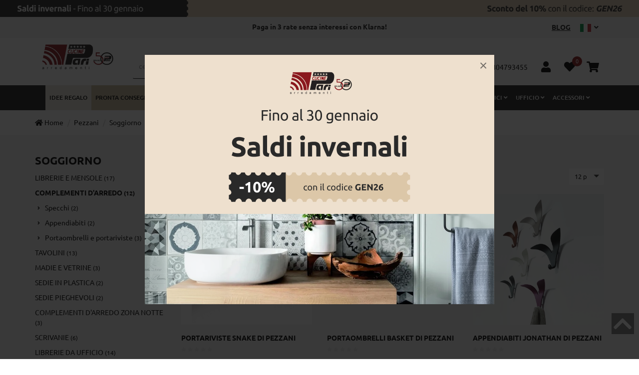

--- FILE ---
content_type: text/html; charset=UTF-8
request_url: https://www.arredamentopari.com/complementi-d-arredo-la-guida-completa-dei-must-have/pezzani
body_size: 28496
content:
<!DOCTYPE html>
<html lang="it">
  <head>
    <title>complementi d'arredo: la guida completa dei must have - Pezzani</title>
    <meta charset="utf-8">
    <meta name="format-detection" content="telephone=no">
    <meta name="description" content="Scopri i complementi d'arredo, i soprammobili e gli oggetti che completano e danno personalità alla nostra casa. Tutte le novità classici, moderni e di design">
    <meta name="robots" content="index,follow">
    <meta name="generator" content="DAISUKE Ecommerce Platform by Pianetaitalia.com - Rimini - Italy">
    <meta http-equiv="X-UA-Compatible" content="IE=edge">
    <meta name="viewport" content="width=device-width, initial-scale=1">
    <meta property="og:url" content="https://www.arredamentopari.com/">
    <meta property="og:type" content="article">
    <meta property="og:title" content="complementi d&#039;arredo: la guida completa dei must have - Pezzani">
    <meta property="og:description" content="Scopri i complementi d'arredo, i soprammobili e gli oggetti che completano e danno personalità alla nostra casa. Tutte le novità classici, moderni e di design">
    <meta name="google-site-verification" content="siLFDQm_RdYavp5mZrsUrw-AXnAXByfDT20XpLwfzTs">
      <meta name="facebook-domain-verification" content="lwhff84s17zlkl15z4zqka2mytvqy0">
      <link rel="canonical" href="https://www.arredamentopari.com/complementi-d-arredo-la-guida-completa-dei-must-have/pezzani">
      <link rel="alternate" hreflang="it-IT" href="https://www.arredamentopari.com/complementi-d-arredo-la-guida-completa-dei-must-have/pezzani">
    <link rel="alternate" hreflang="en" href="https://www.arredamentopari.com/en/furnishing/pezzani">
    <link rel="alternate" hreflang="fr" href="https://www.arredamentopari.com/fr/meubles-accessoires-bibelots/pezzani">
    <link rel="alternate" hreflang="de" href="https://www.arredamentopari.com/de/accessoires/pezzani">
    <link rel="alternate" hreflang="ch-de" href="https://www.arredamentopari.com/ch/accessoires/pezzani">
    <link rel="preload" href="https://www.arredamentopari.com/tpl/addon/fonts/Ubuntu-Medium.woff2" as="font" type="font/woff2" crossorigin>
    <link rel="preload" href="https://www.arredamentopari.com/tpl/addon/fonts/Ubuntu-Bold.woff2" as="font" type="font/woff2" crossorigin>
    <link rel="preload" href="https://www.arredamentopari.com/tpl/addon/fonts/Ubuntu-Regular.woff2" as="font" type="font/woff2" crossorigin>
    <link rel="preconnect" href="//cdnjs.cloudflare.com">
    <link rel="dns-prefetch" href="//embed.tawk.to">
    <link rel="dns-prefetch" href="//connect.facebook.net">
    <link rel="dns-prefetch" href="//www.facebook.com">
    <link rel="dns-prefetch" href="//www.gstatic.com">
    <link rel="dns-prefetch" href="//www.googletagmanager.com">
    <style>@-ms-viewport{width:device-width}@font-face{font-family:"Font Awesome 5 Brands";font-style:normal;font-weight:400;font-display:block;src:url(https://cdnjs.cloudflare.com/ajax/libs/font-awesome/5.8.1/webfonts/fa-brands-400.eot);src:url(https://cdnjs.cloudflare.com/ajax/libs/font-awesome/5.8.1/webfonts/fa-brands-400.eot?#iefix) format("embedded-opentype"),url(https://cdnjs.cloudflare.com/ajax/libs/font-awesome/5.8.1/webfonts/fa-brands-400.woff2) format("woff2"),url(https://cdnjs.cloudflare.com/ajax/libs/font-awesome/5.8.1/webfonts/fa-brands-400.woff) format("woff"),url(https://cdnjs.cloudflare.com/ajax/libs/font-awesome/5.8.1/webfonts/fa-brands-400.ttf) format("truetype"),url(https://cdnjs.cloudflare.com/ajax/libs/font-awesome/5.8.1/webfonts/fa-brands-400.svg#fontawesome) format("svg")}@font-face{font-family:"Font Awesome 5 Free";font-style:normal;font-weight:400;font-display:block;src:url(https://cdnjs.cloudflare.com/ajax/libs/font-awesome/5.8.1/webfonts/fa-regular-400.eot);src:url(https://cdnjs.cloudflare.com/ajax/libs/font-awesome/5.8.1/webfonts/fa-regular-400.eot?#iefix) format("embedded-opentype"),url(https://cdnjs.cloudflare.com/ajax/libs/font-awesome/5.8.1/webfonts/fa-regular-400.woff2) format("woff2"),url(https://cdnjs.cloudflare.com/ajax/libs/font-awesome/5.8.1/webfonts/fa-regular-400.woff) format("woff"),url(https://cdnjs.cloudflare.com/ajax/libs/font-awesome/5.8.1/webfonts/fa-regular-400.ttf) format("truetype"),url(https://cdnjs.cloudflare.com/ajax/libs/font-awesome/5.8.1/webfonts/fa-regular-400.svg#fontawesome) format("svg")}@font-face{font-family:"Font Awesome 5 Free";font-style:normal;font-weight:900;font-display:block;src:url(https://cdnjs.cloudflare.com/ajax/libs/font-awesome/5.8.1/webfonts/fa-solid-900.eot);src:url(https://cdnjs.cloudflare.com/ajax/libs/font-awesome/5.8.1/webfonts/fa-solid-900.eot?#iefix) format("embedded-opentype"),url(https://cdnjs.cloudflare.com/ajax/libs/font-awesome/5.8.1/webfonts/fa-solid-900.woff2) format("woff2"),url(https://cdnjs.cloudflare.com/ajax/libs/font-awesome/5.8.1/webfonts/fa-solid-900.woff) format("woff"),url(https://cdnjs.cloudflare.com/ajax/libs/font-awesome/5.8.1/webfonts/fa-solid-900.ttf) format("truetype"),url(https://cdnjs.cloudflare.com/ajax/libs/font-awesome/5.8.1/webfonts/fa-solid-900.svg#fontawesome) format("svg")}@font-face{font-family:Ubuntu;src:url('/tpl/addon/fonts/Ubuntu-Medium.eot');src:url('/tpl/addon/fonts/Ubuntu-Medium.eot?#iefix') format('embedded-opentype'),url('/tpl/addon/fonts/Ubuntu-Medium.woff2') format('woff2'),url('/tpl/addon/fonts/Ubuntu-Medium.woff') format('woff'),url('/tpl/addon/fonts/Ubuntu-Medium.ttf') format('truetype');font-weight:500;font-style:normal;font-display:swap}@font-face{font-family:Ubuntu;src:url('/tpl/addon/fonts/Ubuntu-Bold.eot');src:url('/tpl/addon/fonts/Ubuntu-Bold.eot?#iefix') format('embedded-opentype'),url('/tpl/addon/fonts/Ubuntu-Bold.woff2') format('woff2'),url('/tpl/addon/fonts/Ubuntu-Bold.woff') format('woff'),url('/tpl/addon/fonts/Ubuntu-Bold.ttf') format('truetype');font-weight:700;font-style:normal;font-display:swap}@font-face{font-family:Ubuntu;src:url('/tpl/addon/fonts/Ubuntu-Regular.eot');src:url('/tpl/addon/fonts/Ubuntu-Regular.eot?#iefix') format('embedded-opentype'),url('/tpl/addon/fonts/Ubuntu-Regular.woff2') format('woff2'),url('/tpl/addon/fonts/Ubuntu-Regular.woff') format('woff'),url('/tpl/addon/fonts/Ubuntu-Regular.ttf') format('truetype');font-weight:400;font-style:normal;font-display:swap}h1,h2,h3,h4{font-family:inherit;font-weight:500;line-height:1.1;color:inherit}h1,h2,h3{margin-top:20px;margin-bottom:10px}h2{font-size:30px}.collapse{display:none}.fa-ul{list-style-type:none;margin-left:2.5em;padding-left:0}.fa-ul>li{position:relative}.fa-li{left:-2em;position:absolute;text-align:center;width:2em;line-height:inherit}.fa-facebook:before{content:"\f09a"}.fa-instagram:before{content:"\f16d"}.fa-map-marker:before{content:"\f041"}.fa-phone:before{content:"\f095"}.fa-youtube:before{content:"\f167"}h2{font-size:20px}.prods{background-color:#f8f8f8;padding-top:20px}.prods.vetrina h2{font-size:22px;text-transform:uppercase;padding:0 30px;position:relative;display:inline-block}.prods.vetrina h2:before{width:20px;height:3px;content:"";position:absolute;top:12px;left:0;background-color:#1d1d1d}.prods.vetrina h2:after{width:20px;height:3px;content:"";position:absolute;top:12px;right:0;background-color:#1d1d1d}.title-carousel{font-size:22px;text-transform:uppercase;padding:0 30px;position:relative;display:inline-block;margin-bottom:40px}.title-carousel:before{width:20px;height:3px;content:"";position:absolute;top:12px;left:0;background-color:#1d1d1d}.title-carousel:after{width:20px;height:3px;content:"";position:absolute;top:12px;right:0;background-color:#1d1d1d}.navigation-carousel{overflow:hidden}.carousel-wrapper{margin:0 -15px}.products .pad{padding:0 15px}.products .prod-cont{border:0 solid #e6e6e6;margin-bottom:40px;position:relative}.products .prod-cont .item-img{position:relative}.products .prod-cont .item-img .wrapper{position:relative;height:0;padding-top:calc(395 / 395 * 100%)}.products .prod-cont .item-img .img-responsive,.products .prod-cont .item-img .wrapper picture{position:absolute;top:0;left:0;z-index:1;width:100%}.products .prod-cont .item-img .wrapper picture{opacity:0}.footertop .block .block-content{line-height:18px;padding-top:20px}.footertop .block .block-content ul{list-style:none;padding:0}.footertop .block .block-content ul li{line-height:18px;position:relative;position:relative;margin:7px 0}.footertop .block .block-content a{color:#fff;display:block}.footertop .fa-li{color:#fff}@media (min-width:768px){.navbar{border-radius:4px}.navbar-nav{float:left;margin:0}.navbar-nav>li{float:left}.navbar-nav>li>a{padding-top:15px;padding-bottom:15px}}@media (max-width:767px){.visible-xs{display:block!important}.visible-xs-inline-block{display:inline-block!important}}@media (min-width:768px) and (max-width:991px){.visible-sm{display:block!important}.visible-sm-inline-block{display:inline-block!important}}@media (min-width:992px) and (max-width:1199px){.visible-md{display:block!important}.visible-md-inline-block{display:inline-block!important}}body,html{font-family:Ubuntu,sans-serif;color:#1d1d1d}@media only screen and (max-width:767px){.footertop .block .block-content ul{padding-bottom:0;margin-bottom:0}.footertop .block .block-content{padding-top:0}.testa .info .list-inline{margin-top:13px}.testa .info .top_search .form-control{height:50px;border-bottom-color:#000}.testa .info .top_search .btn{height:50px;font-size:18px;border-bottom-color:#000}.pforza .text-right{text-align:center}.pforza .langs{margin-top:5px}.testa{padding:20px 0}.testa .logo img{max-width:100px}.testa .info{font-size:12px}.testa .info.btns .fa,.testa .info.btns i{font-size:20px}.testa .ajax-cart{text-align:center!important}.testa .info .top_search{margin-top:0}.testa .info .list-inline>li{padding:0 7px}.abstract h1{margin-top:20px}.pforza-bottom .bg{padding-top:0}.pforza-bottom{text-align:center}.pforza-bottom .media-left{display:none}.pforza-bottom .media-body{padding-top:20px}.pforza-bottom h3{margin-top:5px}.pforza-bottom .media{padding:0 7px}.pforza img{height:76px}.newsletter-wrapper{padding-bottom:0}.newsletter-wrapper .bg{background-image:none;padding:0 20px}.newsletter-wrapper h4{margin-top:20px}.newsletter-wrapper form{margin-bottom:20px}}html{font-family:sans-serif;-ms-text-size-adjust:100%;-webkit-text-size-adjust:100%}body{margin:0}a{background-color:transparent}strong{font-weight:700}h1{font-size:2em;margin:.67em 0}img{border:0}button,input{color:inherit;font:inherit;margin:0}button{overflow:visible}button{text-transform:none}button{-webkit-appearance:button}button::-moz-focus-inner,input::-moz-focus-inner{border:0;padding:0}input{line-height:normal}input[type=checkbox]{-webkit-box-sizing:border-box;-moz-box-sizing:border-box;box-sizing:border-box;padding:0}*{-webkit-box-sizing:border-box;-moz-box-sizing:border-box;box-sizing:border-box}:after,:before{-webkit-box-sizing:border-box;-moz-box-sizing:border-box;box-sizing:border-box}html{font-size:10px}body{font-family:"Helvetica Neue",Helvetica,Arial,sans-serif;font-size:14px;line-height:1.42857143;color:#333;background-color:#fff}button,input{font-family:inherit;font-size:inherit;line-height:inherit}a{color:#337ab7;text-decoration:none}img{vertical-align:middle}.img-responsive{display:block;max-width:100%;height:auto}.sr-only{position:absolute;width:1px;height:1px;padding:0;margin:-1px;overflow:hidden;clip:rect(0,0,0,0);border:0}h1,h3,h4{font-family:inherit;font-weight:500;line-height:1.1;color:inherit}h1,h3{margin-top:20px;margin-bottom:10px}h4{margin-top:10px;margin-bottom:10px}h1{font-size:36px}h3{font-size:24px}h4{font-size:18px}.small{font-size:85%}.text-right{text-align:right}.text-center{text-align:center}.text-uppercase{text-transform:uppercase}ol,ul{margin-top:0;margin-bottom:10px}ul ul{margin-bottom:0}.list-unstyled{padding-left:0;list-style:none}.list-inline{padding-left:0;list-style:none;margin-left:-5px}.list-inline>li{display:inline-block;padding-right:5px;padding-left:5px}.container{padding-right:15px;padding-left:15px;margin-right:auto;margin-left:auto}@media (min-width:768px){.container{width:750px}}@media (min-width:992px){.container{width:970px}}@media (min-width:1200px){.container{width:1170px}}.container-fluid{padding-right:15px;padding-left:15px;margin-right:auto;margin-left:auto}.row{margin-right:-15px;margin-left:-15px}.col-lg-4,.col-lg-5,.col-lg-6,.col-md-3,.col-md-4,.col-sm-10,.col-sm-12,.col-sm-2,.col-sm-3,.col-sm-4,.col-sm-6,.col-xs-12,.col-xs-3,.col-xs-4,.col-xs-9{position:relative;min-height:1px;padding-right:15px;padding-left:15px}.col-xs-12,.col-xs-3,.col-xs-4,.col-xs-9{float:left}.col-xs-12{width:100%}.col-xs-9{width:75%}.col-xs-4{width:33.33333333%}.col-xs-3{width:25%}@media (min-width:768px){.col-sm-10,.col-sm-12,.col-sm-2,.col-sm-3,.col-sm-4,.col-sm-6{float:left}.col-sm-12{width:100%}.col-sm-10{width:83.33333333%}.col-sm-6{width:50%}.col-sm-4{width:33.33333333%}.col-sm-3{width:25%}.col-sm-2{width:16.66666667%}.col-sm-offset-5{margin-left:41.66666667%}.col-sm-offset-3{margin-left:25%}}@media (min-width:992px){.col-md-3,.col-md-4{float:left}.col-md-4{width:33.33333333%}.col-md-3{width:25%}.col-md-offset-7{margin-left:58.33333333%}.col-md-offset-1{margin-left:8.33333333%}}@media (min-width:1200px){.col-lg-4,.col-lg-5,.col-lg-6{float:left}.col-lg-6{width:50%}.col-lg-5{width:41.66666667%}.col-lg-4{width:33.33333333%}.col-lg-pull-6{right:50%}.col-lg-push-4{left:33.33333333%}.col-lg-offset-6{margin-left:50%}}label{display:inline-block;max-width:100%;margin-bottom:5px;font-weight:700}input[type=checkbox]{margin:4px 0 0;line-height:normal}.form-control{display:block;width:100%;height:34px;padding:6px 12px;font-size:14px;line-height:1.42857143;color:#555;background-color:#fff;background-image:none;border:1px solid #ccc;border-radius:4px;-webkit-box-shadow:inset 0 1px 1px rgba(0,0,0,.075);box-shadow:inset 0 1px 1px rgba(0,0,0,.075)}.form-control::-moz-placeholder{color:#999;opacity:1}.form-control:-ms-input-placeholder{color:#999}.form-control::-webkit-input-placeholder{color:#999}.form-control::-ms-expand{background-color:transparent;border:0}.checkbox{position:relative;display:block;margin-top:10px;margin-bottom:10px}.checkbox label{min-height:20px;padding-left:20px;margin-bottom:0;font-weight:400}.checkbox input[type=checkbox]{position:absolute;margin-left:-20px}.btn{display:inline-block;margin-bottom:0;font-weight:400;text-align:center;white-space:nowrap;vertical-align:middle;-ms-touch-action:manipulation;touch-action:manipulation;background-image:none;border:1px solid transparent;padding:6px 12px;font-size:14px;line-height:1.42857143;border-radius:4px}.btn-primary{color:#fff;background-color:#337ab7;border-color:#2e6da4}.btn-lg{padding:10px 16px;font-size:18px;line-height:1.3333333;border-radius:6px}.dropdown{position:relative}.dropdown-menu{position:absolute;top:100%;left:0;z-index:1000;display:none;float:left;min-width:160px;padding:5px 0;margin:2px 0 0;font-size:14px;text-align:left;list-style:none;background-color:#fff;background-clip:padding-box;border:1px solid #ccc;border:1px solid rgba(0,0,0,.15);border-radius:4px;-webkit-box-shadow:0 6px 12px rgba(0,0,0,.175);box-shadow:0 6px 12px rgba(0,0,0,.175)}.dropdown-menu>li>a{display:block;padding:3px 20px;clear:both;font-weight:400;line-height:1.42857143;color:#333;white-space:nowrap}.dropdown-menu-right{right:0;left:auto}.input-group{position:relative;display:table;border-collapse:separate}.input-group .form-control{position:relative;z-index:2;float:left;width:100%;margin-bottom:0}.input-group .form-control,.input-group-btn{display:table-cell}.input-group-btn{width:1%;white-space:nowrap;vertical-align:middle}.input-group .form-control:first-child{border-top-right-radius:0;border-bottom-right-radius:0}.input-group-btn:last-child>.btn{border-top-left-radius:0;border-bottom-left-radius:0}.input-group-btn{position:relative;font-size:0;white-space:nowrap}.input-group-btn>.btn{position:relative}.input-group-btn:last-child>.btn{z-index:2;margin-left:-1px}.nav{padding-left:0;margin-bottom:0;list-style:none}.nav>li{position:relative;display:block}.nav>li>a{position:relative;display:block;padding:10px 15px}.navbar{position:relative;min-height:50px;margin-bottom:20px;border:1px solid transparent}.navbar-nav{margin:7.5px -15px}.navbar-nav>li>a{padding-top:10px;padding-bottom:10px;line-height:20px}@media (min-width:768px){.navbar{border-radius:4px}.navbar-nav{float:left;margin:0}.navbar-nav>li{float:left}.navbar-nav>li>a{padding-top:15px;padding-bottom:15px}}.navbar-nav>li>.dropdown-menu{margin-top:0;border-top-left-radius:0;border-top-right-radius:0}.navbar-default{background-color:#f8f8f8;border-color:#e7e7e7}.navbar-default .navbar-nav>li>a{color:#777}.badge{display:inline-block;min-width:10px;padding:3px 7px;font-size:12px;font-weight:700;line-height:1;color:#fff;text-align:center;white-space:nowrap;vertical-align:middle;background-color:#777;border-radius:10px}.media{margin-top:15px}.media:first-child{margin-top:0}.media,.media-body{overflow:hidden;zoom:1}.media-body{width:10000px}.media-left{padding-right:10px}.media-body,.media-left{display:table-cell;vertical-align:top}.carousel{position:relative}.carousel-inner{position:relative;width:100%;overflow:hidden}.carousel-inner>.item{position:relative;display:none}@media all and (transform-3d),(-webkit-transform-3d){.carousel-inner>.item{-webkit-backface-visibility:hidden;backface-visibility:hidden;-webkit-perspective:1000px;perspective:1000px}.carousel-inner>.item.active{-webkit-transform:translate3d(0,0,0);transform:translate3d(0,0,0);left:0}.carousel-fade .carousel-inner>.item.active{opacity:1;-webkit-transform:translate3d(0,0,0);transform:translate3d(0,0,0)}}.carousel-inner>.active{display:block}.carousel-inner>.active{left:0}.carousel-control{position:absolute;top:0;bottom:0;left:0;width:15%;font-size:20px;color:#fff;text-align:center;text-shadow:0 1px 2px rgba(0,0,0,.6);background-color:rgba(0,0,0,0);opacity:.5}.carousel-control.left{background-image:-webkit-linear-gradient(left,rgba(0,0,0,.5) 0,rgba(0,0,0,.0001) 100%);background-image:-o-linear-gradient(left,rgba(0,0,0,.5) 0,rgba(0,0,0,.0001) 100%);background-image:-webkit-gradient(linear,left top,right top,from(rgba(0,0,0,.5)),to(rgba(0,0,0,.0001)));background-image:linear-gradient(to right,rgba(0,0,0,.5) 0,rgba(0,0,0,.0001) 100%);background-repeat:repeat-x}.carousel-control.right{right:0;left:auto;background-image:-webkit-linear-gradient(left,rgba(0,0,0,.0001) 0,rgba(0,0,0,.5) 100%);background-image:-o-linear-gradient(left,rgba(0,0,0,.0001) 0,rgba(0,0,0,.5) 100%);background-image:-webkit-gradient(linear,left top,right top,from(rgba(0,0,0,.0001)),to(rgba(0,0,0,.5)));background-image:linear-gradient(to right,rgba(0,0,0,.0001) 0,rgba(0,0,0,.5) 100%);background-repeat:repeat-x}.carousel-indicators{position:absolute;bottom:10px;left:50%;z-index:15;width:60%;padding-left:0;margin-left:-30%;text-align:center;list-style:none}.carousel-indicators li{display:inline-block;width:10px;height:10px;margin:1px;text-indent:-999px;background-color:rgba(0,0,0,0);border:1px solid #fff;border-radius:10px}.carousel-indicators .active{width:12px;height:12px;margin:0;background-color:#fff}@media screen and (min-width:768px){.carousel-indicators{bottom:20px}}.clearfix:after,.clearfix:before,.container-fluid:after,.container-fluid:before,.container:after,.container:before,.nav:after,.nav:before,.navbar:after,.navbar:before,.row:after,.row:before{display:table;content:" "}.clearfix:after,.container-fluid:after,.container:after,.nav:after,.navbar:after,.row:after{clear:both}.center-block{display:block;margin-right:auto;margin-left:auto}.visible-md,.visible-sm,.visible-xs{display:none!important}.visible-md-inline-block,.visible-sm-inline-block,.visible-xs-inline-block{display:none!important}@media (max-width:767px){.visible-xs{display:block!important}.visible-xs-inline-block{display:inline-block!important}}@media (min-width:768px) and (max-width:991px){.visible-sm{display:block!important}.visible-sm-inline-block{display:inline-block!important}}@media (min-width:992px) and (max-width:1199px){.visible-md{display:block!important}.visible-md-inline-block{display:inline-block!important}}@media (max-width:767px){.hidden-xs{display:none!important}}@media (min-width:768px) and (max-width:991px){.hidden-sm{display:none!important}}button::-moz-focus-inner{padding:0;border:0}.fa,.fab,.fas{-moz-osx-font-smoothing:grayscale;-webkit-font-smoothing:antialiased;display:inline-block;font-style:normal;font-variant:normal;text-rendering:auto;line-height:1}.fa-lg{font-size:1.33333em;line-height:.75em;vertical-align:-.0667em}.fa-3x{font-size:3em}.fa-fw{text-align:center;width:1.25em}.fa-angle-down:before{content:"\f107"}.fa-angle-right:before{content:"\f105"}.fa-angle-up:before{content:"\f106"}.fa-bars:before{content:"\f0c9"}.fa-chevron-left:before{content:"\f053"}.fa-chevron-right:before{content:"\f054"}.fa-chevron-up:before{content:"\f077"}.fa-comments:before{content:"\f086"}.fa-envelope:before{content:"\f0e0"}.fa-heart:before{content:"\f004"}.fa-search:before{content:"\f002"}.fa-shopping-cart:before{content:"\f07a"}.fa-times:before{content:"\f00d"}.fa-truck:before{content:"\f0d1"}.fa-user:before{content:"\f007"}.fa-whatsapp:before{content:"\f232"}.sr-only{border:0;clip:rect(0,0,0,0);height:1px;margin:-1px;overflow:hidden;padding:0;position:absolute;width:1px}.fab{font-family:"Font Awesome 5 Brands"}.fa,.fas{font-family:"Font Awesome 5 Free"}.fa,.fas{font-weight:900}body,html{color:#1d1d1d}.form-control{-webkit-appearance:none;-moz-appearance:none;appearance:none;box-shadow:none!important;border-color:#e6e6e6;height:44px}input[type=text]{-webkit-appearance:none;-moz-appearance:none;appearance:none;box-shadow:none!important;border-color:#e6e6e6}a{color:#be2623;outline:0!important}h1{margin-top:0;font-size:34px}.prelative{position:relative}.btn{-webkit-border-radius:0;-moz-border-radius:0;border-radius:0;border-radius:0;text-transform:uppercase;font-weight:700;font-size:14px!important;padding:12px 20px;line-height:36px}.btn-primary{color:#fff;border:1px solid #000;background:#000}.form-group{margin-bottom:15px}.form-group .checkbox>label{font-weight:400}.pforza{padding:10px 0;background-color:#f8f8f8;color:#1d1d1d}.pforza a{color:#1d1d1d;text-decoration:none}.pforza .list-inline{margin-bottom:0}.pforza .list-inline a{font-weight:600;text-transform:uppercase;text-decoration:underline}.pforza .langs{text-transform:uppercase;font-weight:700;margin-bottom:0}.pforza .langs a{font-weight:400;text-decoration:none}.pforza .langs button{background-color:transparent;border:0;text-transform:uppercase}.pforza .langs button img{margin-right:3px}.pforza .langs .dropdown-menu{border-radius:0!important;border-color:#fff}.pforza .langs .dropdown-menu img{margin-right:3px}.pforza .langs img{height:auto!important}.pforza-bottom{font-size:12px}.pforza-bottom .bg{background-color:#eae8dc;padding:15px 0}.pforza-bottom h3{margin-top:0;font-size:14px;text-transform:uppercase;font-weight:700}.pforza-bottom .fas{font-size:22px}.pforza-bottom a{color:#1d1d1d;margin-bottom:3px}.pforza-bottom .media-left{vertical-align:middle}.abstract{margin-top:0;line-height:30px}.abstract .txt{margin-bottom:20px}.slidebox .carousel-control{width:30px;background-image:none!important;padding:40px 0;left:30px}.slidebox .carousel-control.right{right:30px;left:auto}.slidebox .carousel-indicators{z-index:2}.slidebox .carousel-control .fas{font-size:30px;position:absolute;top:50%;z-index:5;display:inline-block;margin-top:-10px}.testa{background-color:#fff}.testa .logo a{display:inline-block}.testa .info .list-inline{margin-bottom:0}.testa .info .list-inline>li{text-align:center;padding:0 10px}.testa .info .top_search .form-control{border-color:#fff;border-right:0}.testa .info .top_search .btn{background-color:#fff;color:#000;border-radius:0}.testa .info .top_search .btn .fa{color:#000}.testa .info a{color:#000;display:block}.testa .info .fa{color:#000}.testa .info.btns i{display:inline-block;margin:0 auto 5px;font-size:22px;vertical-align:middle}.testa .info.btns .prelative{display:inline-block}.testa .ajax-prodpref>span{display:inline-block;position:relative}.testa .ajax-prodpref .badge{line-height:10px;font-size:11px;position:absolute;top:-10px;right:-14px;background-color:#8e181b;border-radius:50%;color:#fff;font-weight:400;padding:5px 0;width:20px;text-align:center}.media-left{padding-right:15px}.megamenu{margin-bottom:0!important;border-top:1px solid #fff;border-bottom:0 solid #f1f1f1;background-color:#f1f1f1}.megamenu .navbar{margin-bottom:0!important;background-color:#fff;position:relative;border-radius:0}.megamenu .nav>li+li{border-left:0 solid #e7e7e7}.megamenu .nav>li>a{font-size:15px;color:#000;text-transform:uppercase}.carousel-fade .carousel-inner .item{opacity:0}.carousel-fade .carousel-inner .active{opacity:1}.carousel-fade .carousel-control{z-index:2}.carousel-control{color:#fff!important}.carousel-indicators .active{background-color:#fff;border:1px solid #fff}.carousel-indicators li{border:1px solid #fff}.lazy{opacity:0}.newsletter-wrapper{background-color:#fff;padding:20px 0 70px}.newsletter-wrapper .bg{background:url("/data/image/new/bg_newsletter.jpg") left bottom no-repeat #eaeaea}.newsletter-wrapper form{margin-bottom:80px}.newsletter-wrapper h4{margin-top:80px;font-weight:400;font-size:34px;font-style:italic}.newsletter-wrapper .txt{margin-bottom:30px;font-size:16px}.newsletter-wrapper .input-group{margin-bottom:20px}.newsletter-wrapper .form-control{height:45px;border-color:transparent;border-bottom-color:#000;background-color:transparent;padding-left:0}.newsletter-wrapper .form-control:-ms-input-placeholder{color:#000}.newsletter-wrapper .form-control::-ms-input-placeholder{color:#000}.newsletter-wrapper .btn{background-color:#000;height:45px;border-color:#000;margin-left:0!important;padding-top:0;padding-bottom:0}#cookie{position:fixed;bottom:0;display:none;width:100%;color:#fff;padding:20px 0;background-color:#000;font-size:13px;z-index:2}#cookie .cookie-bg{width:100%;position:relative}#cookie a{color:#fff;text-decoration:underline;font-weight:400}#cookie .chiudi{height:50px;text-decoration:none!important;color:#000!important;border:none!important;background-color:#fff;border-radius:25px;line-height:20px;text-align:center;display:inline-block;font-weight:700}.tornasu{display:block;background:rgba(0,0,0,.5);text-align:center}.tornasu a{color:#fff;bottom:50px;display:block;position:fixed;right:10px;width:45px;color:#fff}@media only screen and (max-width:1199px){.testa .top_search{display:none}.overlay-canvas{display:none}.megamenu .container{padding-left:0;padding-right:0}.megamenu .navbar{opacity:1;visibility:visible;width:90%;left:-90%;position:fixed;top:0;bottom:0;margin:0;background:#fff;border-radius:0;z-index:100;border:0}.megamenu .container{width:100%}.megamenu ul{background-color:transparent;list-style:none;margin:0;padding:10px 0 50px;float:none}.megamenu ul>li{position:relative;border-bottom:1px solid #e6e6e6;float:none}.megamenu ul>li a{position:relative;color:#444!important;line-height:14px!important;width:100%;font-size:15px!important;padding:12px 35px 12px 17px;display:block;overflow:hidden;text-overflow:ellipsis;white-space:nowrap}.megamenu .nav>li>a{background-color:transparent}.megamenu .toggle-canvas{color:#444;padding:20px;display:inline-block}.megamenu .nav>li .show-child{z-index:2;color:#fff;position:absolute;right:0;top:0;font-size:2.2rem;padding:2px 0;background-color:#444;line-height:34px;width:38px;text-align:center}.megamenu .nav .dropdown-menu{position:relative;float:none;min-width:0;border-radius:0;border-width:0!important;background-color:transparent!important;box-shadow:none;padding:0;margin-top:0}.megamenu .nav .dropdown-menu ul{padding:0}.megamenu .nav .dropdown-menu ul>li{border-bottom:0 solid #e0e0e0;border-top:1px solid #e5e5e5;background-color:#f6f6f6}.megamenu .nav .dropdown-menu ul>li>a{padding:12px 17px 12px 35px;font-size:15px!important;line-height:14px}.megamenu .nav .dropdown-menu ul>li>a:before{content:'\2022';position:absolute;left:18px;color:#444;font-weight:400!important}.megamenu .nav>li>a>i{color:#000;position:absolute;right:17px;top:50%;margin-top:-9px}.megamenu .nav .hidelv2{padding-left:17px}.megamenu .nav .hidelv2>li{background-color:#e9e9e9!important;border-top:1px solid #fff!important}}@media only screen and (max-width:767px){.testa .info .list-inline{margin-top:13px}.testa .info .top_search .form-control{height:50px;border-bottom-color:#000}.testa .info .top_search .btn{height:50px;font-size:18px;border-bottom-color:#000}.pforza .text-right{text-align:center}.pforza .langs{margin-top:5px}.testa{padding:20px 0}.testa .logo img{max-width:100px}.testa .info{font-size:12px}.testa .info.btns .fa,.testa .info.btns i{font-size:20px}.testa .ajax-cart{text-align:center!important}.testa .info .top_search{margin-top:0}.testa .info .list-inline>li{padding:0 7px}.abstract h1{margin-top:20px}.pforza-bottom .bg{padding-top:0}.pforza-bottom{text-align:center}.pforza-bottom .media-left{display:none}.pforza-bottom .media-body{padding-top:20px}.pforza-bottom h3{margin-top:5px}.pforza-bottom .media{padding:0 7px}.pforza img{height:76px}.footertop .toggler{border:0;background-color:transparent;position:absolute;top:2px;right:15px;font-size:18px}.footertop .collapsed .toggler i::before{content:"\f107"!important}.newsletter-wrapper{padding-bottom:0}.newsletter-wrapper .bg{background-image:none;padding:0 20px}.newsletter-wrapper h4{margin-top:20px}.newsletter-wrapper form{margin-bottom:20px}}@media only screen and (max-width:450px){.col-xxs-12{width:100%!important}}@media only screen and (min-width:768px){.testa{padding:12px 0}.testa .info .top_search .form-control{height:50px;border-bottom-color:#000}.testa .info .top_search .btn{height:50px;font-size:18px;border-bottom-color:#000}}@media only screen and (min-width:768px) and (max-width:991px){.testa .info.btns{font-size:12px;margin-top:17px}.pforza-bottom .media{padding:0 15px}.newsletter-wrapper .bg{background:url("/data/image/new/bg_newsletter.jpg") -240px bottom no-repeat #eaeaea}.newsletter-wrapper form{margin-bottom:40px}.newsletter-wrapper h4{margin-top:30px;font-size:30px}}@media only screen and (min-width:992px){.testa .info .list-inline{margin-top:25px}}@media only screen and (min-width:1200px){.testa .info .top_search{margin-top:20px}.testa .info .list-inline{margin-top:35px}.megamenu .navbar{border:0;height:50px;border-bottom:0 solid #e5e5e5;min-height:0;background-color:#1d1d1d;text-align:center}.megamenu .nav{float:none;display:inline-block}.megamenu .nav>li{padding:0}.megamenu .nav>li+li{padding-left:0}.megamenu .nav>li>a{font-weight:500;font-size:12px;line-height:14px;padding:17px 7px;position:relative;color:#fff;border:1px solid transparent;background-color:#1d1d1d}.megamenu .nav>li>a.bg130{background-color:#eae8dc;color:#000}.megamenu .nav>li>a.bg106{background-color:#c7b89b;color:#000}.megamenu a.child{position:relative;color:#000}.megamenu .has-child>a.child:after{font-family:"Font Awesome 5 Free";font-weight:900;display:block;content:"\f105";width:0;height:0;color:#000;margin-top:0;position:absolute;top:7px;right:20px}.megamenu .lv1{display:block;position:relative}.megamenu .lv1>a{display:block;padding:5px 20px;font-size:13px}.megamenu .lv2{display:block;position:relative}.megamenu .lv2>a{display:block;padding:5px 20px;font-size:13px}.megamenu .dropdown-menu{border-color:#fff;border-radius:0;padding:20px 0;top:100%;left:-9999px;min-width:200px;animation:.5s animationmenus;-o-animation:.5s animationmenus;-moz-animation:.5s animationmenus;-webkit-animation:.5s animationmenus;animation-iteration-count:1;animation-fill-mode:none;animation-iteration-count:1;transform-origin:50% 50%;animation-fill-mode:forwards;-webkit-animation-iteration-count:1;-webkit-transform-origin:50% 50%;-webkit-animation-fill-mode:forwards;-moz-animation-iteration-count:1;-moz-transform-origin:50% 50%;-moz-animation-fill-mode:forwards;-o-animation-iteration-count:1;-o-transform-origin:50% 50%;-o-animation-fill-mode:forwards;-ms-animation:animationmenus ease .5s;-ms-animation-iteration-count:1;-ms-transform-origin:50% 50%;-ms-animation-fill-mode:forwards}}@-webkit-keyframes animationmenus{from{opacity:0}to{opacity:1}}@-moz-keyframes animationmenus{from{opacity:0}to{opacity:1}}@-o-keyframes animationmenus{from{opacity:0}to{opacity:1}}@keyframes animationmenus{from{opacity:0;-ms-transform:translate(0,10px);transform:translate(0,10px)}to{opacity:1}}</style>
    <link type="text/css" rel="preload" href="https://cdnjs.cloudflare.com/ajax/libs/twitter-bootstrap/3.4.1/css/bootstrap.min.css" as="style" onload="this.onload=null;this.rel='stylesheet'">
    <link type="text/css" rel="preload" href="https://cdnjs.cloudflare.com/ajax/libs/magnific-popup.js/1.1.0/magnific-popup.min.css" as="style" onload="this.onload=null;this.rel='stylesheet'">
    <link type="text/css" rel="preload" href="https://cdnjs.cloudflare.com/ajax/libs/font-awesome/5.8.1/css/all.min.css" as="style" onload="this.onload=null;this.rel='stylesheet'">
    <link type="text/css" rel="preload" href="https://cdnjs.cloudflare.com/ajax/libs/jquery.sumoselect/3.0.2/sumoselect.min.css" as="style" onload="this.onload=null;this.rel='stylesheet'">
          <link type="text/css" rel="preload" href="https://cdn.jsdelivr.net/npm/instantsearch.css@8.2.1/themes/satellite.min.css" as="style" onload="this.onload=null;this.rel='stylesheet'">
          <link type="text/css" rel="preload" href="https://cdnjs.cloudflare.com/ajax/libs/owl-carousel/1.3.3/owl.carousel.min.css" as="style" onload="this.onload=null;this.rel='stylesheet'">
    <link type="text/css" rel="preload" href="https://cdnjs.cloudflare.com/ajax/libs/owl-carousel/1.3.3/owl.theme.min.css" as="style" onload="this.onload=null;this.rel='stylesheet'">
    <link type="text/css" rel="preload" href="https://cdnjs.cloudflare.com/ajax/libs/owl-carousel/1.3.3/owl.transitions.min.css" as="style" onload="this.onload=null;this.rel='stylesheet'">
    <link type="text/css" rel="preload" href="/tpl/libs/icomoon/style.min.css" as="style" onload="this.onload=null;this.rel='stylesheet'">
    <link type="text/css" rel="preload" href="/tpl/css/style.css" as="style" onload="this.onload=null;this.rel='stylesheet'">
    <noscript>
      <link type="text/css" rel="stylesheet" href="https://cdnjs.cloudflare.com/ajax/libs/twitter-bootstrap/3.4.1/css/bootstrap.min.css">
      <link type="text/css" rel="stylesheet" href="https://cdnjs.cloudflare.com/ajax/libs/magnific-popup.js/1.1.0/magnific-popup.min.css">
      <link type="text/css" rel="stylesheet" href="https://cdnjs.cloudflare.com/ajax/libs/font-awesome/5.8.1/css/all.min.css">
      <link type="text/css" rel="stylesheet" href="https://cdnjs.cloudflare.com/ajax/libs/jquery.sumoselect/3.0.2/sumoselect.min.css">
        <link type="text/css" rel="stylesheet" href="https://cdnjs.cloudflare.com/ajax/libs/jqueryui/1.12.1/jquery-ui.min.css">
              <link rel="stylesheet" href="https://cdn.jsdelivr.net/npm/instantsearch.css@8.2.1/themes/satellite.min.css">
        <link type="text/css" rel="stylesheet" href="https://cdnjs.cloudflare.com/ajax/libs/owl-carousel/1.3.3/owl.carousel.min.css">
      <link type="text/css" rel="stylesheet" href="https://cdnjs.cloudflare.com/ajax/libs/owl-carousel/1.3.3/owl.theme.min.css">
      <link type="text/css" rel="stylesheet" href="https://cdnjs.cloudflare.com/ajax/libs/owl-carousel/1.3.3/owl.transitions.min.css">
      <link type="text/css" rel="stylesheet" href="/tpl/libs/icomoon/style.min.css">
      <link type="text/css" rel="stylesheet" href="/tpl/css/style.min.css">
    </noscript>
        <script src="https://cdnjs.cloudflare.com/ajax/libs/jquery/3.6.0/jquery.min.js"></script>

    <!-- HTML5 shim and Respond.js IE8 support of HTML5 elements and media queries -->
    <!--[if lt IE 9]>
    <script src="//oss.maxcdn.com/html5shiv/3.7.3/html5shiv.min.js"></script>
    <script src="//oss.maxcdn.com/respond/1.4.2/respond.min.js"></script>
    <![endif]-->
    <link rel="shortcut icon" href="/data/favicon.ico" type="image/x-icon">
    <link rel="icon" href="/data/favicon.ico" type="image/x-icon">
    <script>
      if(sessionStorage.fontsLoaded)
        document.documentElement.className += " fonts-loaded";
    </script>
  
  
  <script>
dataLayer = [];
dataLayer.push({ ecommerce:null });
dataLayer.push({"google_tag_params":{"ecomm_pagetype":"category"}});
</script>
<script>(function(w,d,s,l,i){ w[l]=w[l]||[];w[l].push({'gtm.start':new Date().getTime(),event:'gtm.js'});var f=d.getElementsByTagName(s)[0],j=d.createElement(s),dl=l!='dataLayer'?'&l='+l:'';j.async=true;j.src='https://service.arredamentopari.com/gtm.js?id='+i+dl;f.parentNode.insertBefore(j,f);})(window,document,'script','dataLayer','GTM-58F88P');</script>
  <!-- Facebook Pixel Code -->
<script>
  !function(f,b,e,v,n,t,s)
  {if(f.fbq)return;n=f.fbq=function(){n.callMethod?n.callMethod.apply(n,arguments):n.queue.push(arguments)};
  if(!f._fbq)f._fbq=n;n.push=n;n.loaded=!0;n.version='2.0';n.queue=[];t=b.createElement(e);t.async=!0;
  t.src=v;s=b.getElementsByTagName(e)[0];s.parentNode.insertBefore(t,s)}(window, document,'script','https://connect.facebook.net/en_US/fbevents.js');
  fbq('init', '434020003625053');
  fbq('track', 'PageView');
</script>
<!-- End Facebook Pixel Code -->
  
</head>

<body>
  <noscript><iframe src="https://service.arredamentopari.com/ns.html?id=GTM-58F88P" height="0" width="0" style="display:none;visibility:hidden"></iframe></noscript>
  <!-- Facebook Pixel Code (noscript) -->
<noscript><img height="1" width="1" style="display:none"
  src="https://www.facebook.com/tr?id=434020003625053&ev=PageView&noscript=1"
/></noscript>
<!-- End Facebook Pixel Code (noscript) -->
  
  


  
          <div id="content_popup" class="mfp-hide content_popup" style="max-width: 700px;">
              <picture>
                      <source srcset="/data/banner/img/1198_0CLMdn.png" media="(max-width: 767px)">
                    <source srcset="/data/banner/img/1198_tPRjGb.png" media="(min-width: 768px)">
          <img class="img-responsive center-block" src="/data/banner/img/1198_tPRjGb.png" alt="Saldi invernali">
        </picture>
                </div>
    <script>
      $(function () {
        if($.cookie('popup_it') != 'true')
        {
          var date_exp = new Date();
          date_exp.setTime(date_exp.getTime() + (120 * 60 * 1000)); // ogni 2 ore
          setTimeout(function(){
            $.magnificPopup.open({
              items: {
                src: '.content_popup',
                type: 'inline',
              },
              callbacks: {
                open: function() {
                  $(".mfp-bg").addClass("mfp-bg-custom");
                },
                close: function() {
                  $.cookie("popup_it", "true", { expires: date_exp });
                }
              }
            }, 0);
          }, (0 * 1000));
                  }
      });
    </script>
  

<div class="overlay-canvas"></div>

  
      <div>
                                  <picture>
                                        <source type="image/webp" srcset="https://www.arredamentopari.com/data/thumb_cache/_data_banner_img_1203_BgvIWs_png_rw_767.webp" media="(max-width: 767px)" width="500" height="90">
              <source srcset="https://www.arredamentopari.com/data/thumb_cache/_data_banner_img_1203_BgvIWs_png_rw_767.png" media="(max-width: 767px)" width="500" height="90">
              <source type="image/webp" srcset="https://www.arredamentopari.com/data/thumb_cache/_data_banner_img_1203_HUgEOM_png_rw_1900.webp" media="(min-width: 768px)">
              <source srcset="https://www.arredamentopari.com/data/thumb_cache/_data_banner_img_1203_HUgEOM_png_rw_1900.png" media="(min-width: 768px)">
              <img class="img-responsive center-block" src="https://www.arredamentopari.com/data/thumb_cache/_data_banner_img_1203_HUgEOM_png_rw_1920.png" alt="Saldi invernali" width="1903" height="50">
                      </picture>
                  </div>
  
  <div class="pforza">
  <div class="container">
    <div class="row">
      <div class="col-sm-6 col-sm-offset-3 text-center">
                <strong>Paga in 3 rate senza interessi con Klarna!</strong>
      </div>
      <div class="col-sm-3 text-right">
        <ul class="list-inline">
          <li>
            <li><a href="https://www.arredamentopari.com/blog" title="Blog">Blog</a></li>
          </li>
          <li>
            <div class="langs">
                                                              <button id="langlabel" type="button" data-toggle="dropdown" aria-haspopup="true" aria-expanded="false" aria-label="sito lingue"> <img src="/tpl/img/it.jpg" alt="Italiano" width="22" height="16">  <i class="fas fa-angle-down" aria-hidden="true"></i></button>
                                                                                                                                                                    <ul class="dropdown-menu dropdown-menu-right" aria-labelledby="langlabel">
                                                                                        <li><a href="https://www.arredamentopari.com/en/furnishing/pezzani" title="English"><img src="/tpl/img/gb.jpg" alt="English" width="22" height="16"> English</a></li>
                                                                        <li><a href="https://www.arredamentopari.com/fr/meubles-accessoires-bibelots/pezzani" title="Français"><img src="/tpl/img/fr.jpg" alt="Français" width="22" height="16"> Français</a></li>
                                                                        <li><a href="https://www.arredamentopari.com/de/accessoires/pezzani" title="Deutsch"><img src="/tpl/img/de.jpg" alt="Deutsch" width="22" height="16"> Deutsch</a></li>
                                                                        <li><a href="https://www.arredamentopari.com/ch/accessoires/pezzani" title="Switzerland"><img src="/tpl/img/ch.jpg" alt="Switzerland" width="22" height="16"> Switzerland</a></li>
                                                </ul>
            </div>
          </li>
        </ul>
      </div>
    </div>
  </div>
</div>

  <div class="testa">
  <div class="container">
    <div class="row">
      <div class="col-xs-3 col-sm-2">
        <div class="logo">
          <a href="https://www.arredamentopari.com" title="Arredamento Pari">
            <img class="img-responsive" src="https://www.arredamentopari.com/data/logo.png" alt="Arredamento Pari" width="177" height="89">
          </a>
        </div>
      </div>
      <div class="col-xs-9 col-sm-10 col-lg-6 col-lg-push-4">
        <div class="info text-right btns">
          <ul class="list-inline">
            <li class="visible-xs-inline-block visible-sm-inline-block visible-md-inline-block"><a href="#" title="menu" class="tgl toggle-canvas"><i class="fas fa-bars" aria-hidden="true"></i></a></li>
            <li class="visible-xs-inline-block visible-sm-inline-block visible-md-inline-block"><a href="#" title="cerca" class="toggle-search" data-open="true"><i class="fas fa-search" aria-hidden="true"></i></a></li>
                          <li class="hidden-xs"><a href="https://wa.me/393804793455" title="Whatsapp" target="_blank"><i class="fab fa-whatsapp"></i> +393804793455</a></li>
                                    <li><a class="a_saveurl" href="https://www.arredamentopari.com/login" title="Accedi"><i class="fas fa-user fa-fw"></i></a></li>
                                    <li>
              <div id="preferiti">
                <div class="ajax-prodpref">
  <span>
          <span class="prelative">
        <i class="fa fa-heart" aria-hidden="true"></i>
        <span class="badge">0</span>
      </span>
      </span>
</div>
              </div>
            </li>
                        <li>
              <div id="cart">
                <div class="ajax-cart">
      <i class="fa fa-shopping-cart"></i>
        </div>
              </div>
            </li>
          </ul>
        </div>
      </div>
      <div class="col-xs-12 col-sm-12 col-lg-4 col-lg-pull-6">
        <div class="info text-right">
          <div class="top_search" itemscope itemtype="https://schema.org/WebSite">
  <meta itemprop="url" content="https://www.arredamentopari.com">
  <form action="https://www.arredamentopari.com/cerca" method="get" id="frm_cerca" role="search" autocomplete="off" itemprop="potentialAction" itemscope itemtype="https://schema.org/SearchAction">
    <meta itemprop="target" content="https://www.arredamentopari.com/cerca?keywords={keywords}">
    <div class="input-group ">
      <input id="txt_cerca" autocomplete="off" itemprop="query-input" type="text" class="form-control input" name="keywords" value="" placeholder="cerca" aria-label="cerca" required>
      <div class="input-group-btn">
        <button type="submit" class="btn" aria-label="Cerca"><i class="icon-search"></i></button>
      </div>
    </div>
  </form>
  </div>
  <div id="wrapper_results" class="search_results hidden">
    
<style media="screen">
  body.ovfl{overflow:hidden;height:100%;width:100%;position:fixed;}
  .search_results{position:fixed;top:0;left:0;right:0;bottom:0;z-index:6;text-align:left;margin-top: 0 !important}
  .search_results .closebar{text-align:center;background-color:#1f1f1f;padding:6px 0;}
  .search_results .closebar button{border:0;color:#ffff;background-color:transparent;height:auto;padding:6px 30px;}
  .search_results .closebar button:hover{background-color: hsla(0,0%,100%,.2);}
  .search_results .closebar button i{color:#fff !important;vertical-align: middle;margin-right:4px;display:inline-block !important;}
  .search_results .main{background-color:#fff;height:100%;}
  .search_results .topbar .flex{  align-items: center;}
  .search_results .records{overflow: auto;height:calc(100% - 128px);padding-bottom:40px;background-color: #f8f8f8;}
  /*.search_results .records::-webkit-scrollbar{width:8px;}
  .search_results .records::-webkit-scrollbar-track{background :#f0f0f0;border-radius:8px;}
  .search_results .records::-webkit-scrollbar-thumb{background :#ccc;border-radius:8px;}*/
  .search_results .records .container .row{align-items:normal !important;}
  .search_results .wrapper-dx{margin-left:50px;}
  .facet-stats{margin-top:16px;font-size: 14px;color: #999;}
  .facet-search{margin:14px 0;height:auto !important;}
  .facet-search:before{margin-top:0;transform: translateY(-50%);width: 1.6em; height: 1.8em;}
  .facet-search .form-control{box-shadow:none;border: 1px solid #d6d6e7;height:50px; font-size: 15px;padding-left: 30px;}
  .facet-search .form-control::placeholder{color:#1f1f1f;opacity:1;}
  .facet-search .form-control:-ms-input-placeholder{color:#1f1f1f;}
  .facet-search .form-control::-ms-input-placeholder{color:#1f1f1f;}
  .sortby-wrapper label{font-size:14px;padding-right:6px;font-weight:400;}
  .sortby-wrapper .form-control{font-size:14px;text-align:left;border-radius:4px !important;}
  .wrapper-facets{}
  .wrapper-facets .h5 {margin: 18px 0 10px;padding: 0 0 6px;text-transform: uppercase;border-bottom: 1px solid #f0f0f0;font-weight: 600;font-size: 17px !important;color:#1f1f1f;}
  .wrapper-facets .btn{padding:0 20px 0 0 ;height:24px;margin-top:20px;box-shadow: none;border:0;background-image: none;font-size:15px;background-color:transparent;}
  .wrapper-facets .btn:hover{background-image:none;}
  .facet-brand .form-control{padding-left:30px;box-shadow: none;border-color:#ccc;}
  .facet-brand .form-control:disabled{background:#fff;border-color:#ccc;}
  .facet-brand .form-control::placeholder{color:#1f1f1f;opacity:1;}
  .facet-brand .form-control:-ms-input-placeholder{color:#1f1f1f;}
  .facet-brand .form-control::-ms-input-placeholder{color:#1f1f1f;}
  .facet-form{position:relative;height: auto !important;}
  .facet-submit {position: absolute;top: 0;right: inherit;left: 8px;border: 0;background-color: transparent;padding: 0;width: 25px;height: 100%;}
  .facet-submit i{font-size: 16px;}
  .facet-disjunctive {position: relative;margin-left: 24px}
  .facet-link {font-size: 16px;line-height:24px;text-decoration: none;padding-right:36px;padding-left:26px;position:relative;}
  .facet-link:hover{color: #e11937;cursor:pointer;}
  .facet-label {font-weight: 400;margin:0;color:#1f1f1f;font-size:14px;}
  .facet-label input[type=checkbox]{margin:0;position:absolute;top:4px;left:0;box-shadow:none;border-radius: .125em;width: 1.125em;height: 1.125em;}
  .facet-selected input[type=checkbox]{background-color:#1f1f1f;color:#fff;background-image:none;border-color: #1f1f1f;}
  .facet-selected input[type="checkbox"]:after {content:"";display: block; -webkit-transform: rotate(45deg);transform: rotate(45deg); width: .375em;height: .8125em;border: .125em solid #fff;border-top: 0;border-left: 0; margin-left: .34em; margin-top: 0;background-color: transparent;}
  .facet-count {color: #999;position: absolute;top: 0;right: 0;font-size: 10px;line-height:14px;background-color:#f0f0f0;}
  .facet-rangeinput label{margin-bottom:0;flex:1;}
  .facet-rangeinput .form-control{box-shadow: none;height:36px;width:100%;font-size:13px;font-weight:400;padding: 0 5px;text-align: center;}
  .facet-rangeinput .btn{margin-top:0; padding:0 20px;height:36px;box-shadow: none;border:1px solid #e6e6e6;background-image: none;font-size:15px;text-transform:uppercase;background-color:#f5f5f5;}
  .facet-rating .fa{font-size:11px !important;color: #e6e6e6 !important;width:auto;line-height: normal;height:auto;display:inline-block;margin-right:0px;}
  .facet-rating .fa.on{color: #f4ad00 !important;}
  .facet-rating .disabled-item div[disabled]{height:28px;}
  .facet-rating .disabled-item div[disabled] .fa{margin-right:4px;}
  .facet-rating .label-more{color:#1f1f1f;}
  .facet-current-refinements{margin:15px 0;display:inline-block;}
  .facet-current-refinements .btn-filter{background-color:transparent;border-color:transparent;margin-right:15px;padding:.05em 0;font-size:13px;margin-bottom:3px;}
  .facet-current-refinements .btn-filter > span:not(:first-child){background-color:#f0f0f0;padding:0 5px;border:1px solid #e6e6e6;border-radius: 4px;}
  .facet-hits:after {content: ""; display: table; clear: both;}
  .facet-hits.hits-empty{margin-top:10px;}
  .facet-hits .products{margin: 0 -15px !important;}
  .facet-hits .pitem{box-shadow:none;border-radius: 0 !important;padding: 0 15px !important;background-color: transparent;}
  .facet-hits .prod-cont{width:100%;}
  .facet-hits .prod-title mark{background-color:#fcf8e3 !important;color: #1f1f1f !important;}
  .facet-pagination{display: inline-block;}
  .facet-pagination .disabled-item span{border-radius: 16px !important;background-image:none;height:auto !important;line-height:32px !important;display: inline-block;width:34px;padding:0;}
  .facet-pagination a{margin:0 !important;box-shadow:none !important;background-image:none !important;line-height:20px !important;height:auto !important;}
  .facet-pagination i{font-size: 14px !important;}

  @media only screen and (max-width:767px){
    .sortby-wrapper{margin-top: 5px;}
    .search_results .topbar .logo{padding:10px 0;}
    .search_results .topbar .logo img{margin:0;}
    .search_results .topbar .btn{height:54px;border: 0;padding: 0 20px !important;}
    .search_results .wrapper-dx{margin-left:0;}
    .wrapper-facets{position: fixed;bottom:0;right: 0;top: 0;width:80%;background-color:#fff;z-index:3;display: flex;flex-direction: column;visibility: hidden;opacity: 0;}
    .wrapper-facets:before{content:"";position:fixed;top:0;bottom:0;left:0;width:20%;left: 0;background-color: rgba(0, 0, 0, .5);}
    .wrapper-facets.on{visibility: visible;opacity: 1;}
    .facet-main{padding:20px 20px 0 20px;overflow-y: auto;padding: 20px;flex: 1;}
    .btn.show-facetsbar{background-color:#f0f0f0;border-color: #d7dde5;color:#777;text-transform:uppercase;font-weight:600;height:44px !important;padding: 5px 12px}
    .btn.show-facetsbar i{color:#777 !important;font-size: 16px !important;}
    .facet-search {margin: 2px 0 10px;}
    .facet-stats{margin-top:7px;}
    .facet-button{box-shadow: 0 0 12px 3px rgba(0,0,0,.07);padding:10px 20px;}
    .facet-hits{margin-top:10px;}
    #facet-button-mob{visibility:hidden;opacity:0;}
    #facet-button-mob.on{visibility:visible;;opacity:1;}
    .facet-button .btn-top{border:0;font-size:13px;height:30px;}
    .facet-button .btn-sx{padding:0;color:#ce0000;margin-top:0;width:auto;background-image:none !important;height:25px;background-color:#fff;}
    .facet-button .btn-dx{padding:0;height:100%;width: 30px;margin-top:0;background-color:#fff;}
    .facet-button .btn-show{background: #ce0000;color: #fff;text-transform:uppercase;font-weight:600;height:45px;margin-top:0;padding-left: 20px;}
    .facet-current-refinements{margin-top:15px;}
    .facet-current-refinements .btn-filter{margin-bottom:3px;}
  }

  @media only screen and (min-width:768px){
    .sortby-wrapper{text-align:right;margin-top: 5px;}
    .sticky-col-sm{display:flex;position:-webkit-sticky;position:sticky;top:0;flex-direction:column;}
  }

</style>

<div class="main">
  <div class="topbar">
    <div class="closebar hidden-xs">
      <button class="btn" type="button" name="close"><i class="icon-x"></i> Chiudi ricerca</button>
    </div>
    <div class="container">
      <div class="row row-eq-height-sm flex">
        <div class="col-xs-6 col-sm-3 col-md-3 col-lg-3 col-xl-2">
                      <div class="logo-wrapper">
              <div class="logo">
                
                <picture>
                                      
                    <source srcset="https://www.arredamentopari.com/data/thumb_cache/_data_logo_mobile_png.webp" media="(max-width: 767px)" width="1899" height="850">
                    <source srcset="https://www.arredamentopari.com/data/thumb_cache/_data_logo_png.webp" media="(min-width: 768px)">
                                    <img class="img-responsive" src="https://www.arredamentopari.com/data/thumb_cache/_data_logo_png.webp" alt="Arredamento Pari" width="500" height="160">
                </picture>
              </div>
            </div>
                  </div>
        <div class="col-xs-6 visible-xs text-right">
          <button class="btn"><i class="icon-x toggle-search"></i></button>
        </div>
        <div class="col-xs-12 col-sm-9 col-md-9 col-lg-9 col-xl-10">
          <div class="wrapper-dx">
            <div id="facet-search"></div>
                                  </div>
        </div>
      </div>
    </div>
  </div>
  <div class="records">
    <div class="container">
      <div class="row row-eq-height-sm">
        <div class="col-sm-4 col-md-3 col-lg-3 col-xl-2">
          <div class="sticky-col-sm">
            <div class="wrapper-facets">
              <div class="facet-button visible-xs">
                <div class="row no-gutters">
                  <div class="col-xs-6">
                                        <div id="mr-clear-refinements"></div>
                  </div>
                  <div class="col-xs-6 text-right">
                    <button class="toggle-facets btn btn-top btn-dx"><i class="icon-x"></i></button>
                  </div>
                </div>
              </div>
              <div class="facet-main" id="facet-main">
                <div id="mr-refinement-list-categories"></div>
                <div id="mr-refinement-list-brand"></div>
                                                                      <div id="mr-refinement-list-varianti-0" class="var-panel"></div>
                                      <div id="mr-refinement-list-varianti-1" class="var-panel"></div>
                                      <div id="mr-refinement-list-varianti-2" class="var-panel"></div>
                                      <div id="mr-refinement-list-varianti-3" class="var-panel"></div>
                                      <div id="mr-refinement-list-varianti-4" class="var-panel"></div>
                                      <div id="mr-refinement-list-varianti-5" class="var-panel"></div>
                                      <div id="mr-refinement-list-varianti-6" class="var-panel"></div>
                                      <div id="mr-refinement-list-varianti-7" class="var-panel"></div>
                                      <div id="mr-refinement-list-varianti-8" class="var-panel"></div>
                                      <div id="mr-refinement-list-varianti-9" class="var-panel"></div>
                                      <div id="mr-refinement-list-varianti-10" class="var-panel"></div>
                                      <div id="mr-refinement-list-varianti-11" class="var-panel"></div>
                                      <div id="mr-refinement-list-varianti-12" class="var-panel"></div>
                                      <div id="mr-refinement-list-varianti-13" class="var-panel"></div>
                                      <div id="mr-refinement-list-varianti-14" class="var-panel"></div>
                                      <div id="mr-refinement-list-varianti-15" class="var-panel"></div>
                                      <div id="mr-refinement-list-varianti-16" class="var-panel"></div>
                                      <div id="mr-refinement-list-varianti-17" class="var-panel"></div>
                                      <div id="mr-refinement-list-varianti-18" class="var-panel"></div>
                                      <div id="mr-refinement-list-varianti-19" class="var-panel"></div>
                                                                                                        <div id="mr-refinement-list-caratteristiche-0" class="var-panel"></div>
                                                  <div id="mr-range-input"></div>
                <div id="mr-rating-menu"></div>
              </div>
              <div id="facet-button-mob" class="facet-button visible-xs text-center">
                <button class="btn btn-show toggle-facets">Mostra</button>
              </div>
            </div>
          </div>
        </div>
        <div class="col-sm-8 col-md-9 col-lg-9 col-xl-10">
          <div class="wrapper-dx">
            <div class="row">
              <div class="col-xs-4 col-sm-5">
                <div id="mr-stats"></div>
              </div>
              <div class="col-xs-8 col-sm-7">
                <div class="form-inline sortby-wrapper hidden">
                  <label class="hidden-xs">Ordina per</label>
                  <div class="input-group">
                    <div id="sort-by"></div>
                    <div class="input-group-btn">
                      <button class="toggle-facets btn show-facetsbar visible-xs"><i class="icon icon-sliders"></i></button>
                    </div>
                  </div>
                </div>
              </div>
            </div>
            <div class="row">
              <div class="container-fluid">
                <div id="mr-current-refinements"></div>
                <div id="mr-hits"></div>
                <div class="justpag">
                  <div class="pagination-wrapper">
                    <div id="mr-pagination"></div>
                  </div>
                </div>
              </div>
            </div>
          </div>
        </div>
      </div>
    </div>
  </div>

  <script>
    const id_dominio = 1;
    const valuta = "€";
    const app_id = "QHHA4O8I3N";
    const search_key = "f6bb0cd346582499de5475d241cea95f";
    const algolia_index = 'index_prodotti_' + id_dominio;
          const varianti_al = ["varianti.037 Finiture letto Lettissimi","varianti.Colori Ecopelle","varianti.Colori Tessuto","varianti.Colori Seduta Polipropilene","varianti.Colori Schienale Polipropilene","varianti.Colori Acrilico","varianti.Colori Polietilene","varianti.Lampadina\/led","varianti.Colori acciaio","varianti.007 Dimensioni Sedia","varianti.005 Colori sedia","varianti.013 Colori sedie Bontempi","varianti.B- Finitura struttura","varianti.B- Finitura piano","varianti.017 Colori scocca sedie Scab Design","varianti.Colore","varianti.Dimensioni Cube","varianti.Finitura Ferroluce","varianti.Dimensioni Divano","varianti.Versione"];
              const caratteristiche_al = [""];
        var $records = $(".search_results .records");
    var $wrapper_facet = $(".wrapper-facets");
    var $facet_button_mob = $("#facet-button-mob");
    var $sortby_wrapper = $(".sortby-wrapper");
    var cod_lingua = "it";
    var translation = {
      "categorie_titolo" : "Categorie",
      "marche_titolo" : "Marche",
      "prezzo_titolo" : "Prezzo",
      "voto_titolo" : "Voto",
      "nessun_risultato" : "Nessun risultato per la ricerca",
      "risultato" : "risultato",
      "risultati" : "risultati",
      "cancella_filtri" : "Cancella filtri",
      "cerca_prodotti" : "Cerca prodotti",
      "in_evidenza" : "In evidenza",
      "prezzo_asc" : "Prezzo (asc)",
      "prezzo_desc" : "Prezzo (desc)",
      "risultati_pagina" : "risultati per pagina",
      "marca" : "Marca",
      "cerca_marca" : "Cerca marca",
      "cerca_categoria" : "Cerca categoria",
      "mostra_piu" : "mostra di più",
      "mostra_meno" : "mostra meno",
      "nessun_risultato_per" : "Nessun risultato per",
      "filtra" : "Filtra",
      "a" : "a",
      "maggiore" : "e sup.",
      "novita" : "Novità",
      "lastminute" : "",
      "inofferta" : "In offerta",
      "outlet" : "Outlet",
      "top" : "Top"
    }

    

      function customFilters(helper) {
        if (helper.state.query) {
          const search_string = helper.state.query;
          if (search_string.length < 3) {
            return false;
          }
          $sortby_wrapper.removeClass("hidden");
          helper.search();
        }
      }

      function getHeaderTemplate(name) {
        return `<div class="ais-header"><div class="h5">${name}</div></div>`;
      }

      function getStarsHTML(rating, maxRating) {
        let html = '';
        const newRating = maxRating || 5;
        for (let i = 0; i < newRating; ++i)
          html += "<i class=\"fa fa-star" + (i < rating ? ' on' : '') + "\" aria-hidden=\"true\"></i>";
        return html;
      }

      function getPrezzo(hit) {
        var prezzi = hit;
        console.log(hit);
        if(hit.brand == "Vermobil" && cod_lingua != 'it') {
          return "";
        } else {
          return "<div class=\"cifra\"><span class=\"prezzo\">" + valuta + parseFloat(prezzi.price).toFixed(2).replace(".", ",") + "</span><span class=\"prezzo_pieno\">" + (prezzi.prezzo_pieno ? valuta + parseFloat(prezzi.prezzo_pieno).toFixed(2).replace(".", ",") : ' ') + "</span></div>";
        }
      }


      function getRefinementDynamics(instantsearch, search){
        const { dynamicWidgets, refinementList, panel, rangeInput, ratingMenu } = instantsearch.widgets;

        search.addWidgets([
          dynamicWidgets({
            container: '#facet-main',
            widgets: [
              container => panel({ templates: { header: getHeaderTemplate(translation.categorie_titolo) }})(refinementList)({
                container: '#mr-refinement-list-categories',
                attribute: 'categories',
                searchableIsAlwaysActive: false,
                showMore: true,
                showMoreLimit: 100,
                limit: 10,
                templates: {
                  showMoreText: `
                    {{#isShowingMore}}
                    - ${translation.mostra_meno}
                    {{/isShowingMore}}
                    {{^isShowingMore}}
                    + ${translation.mostra_piu}
                    {{/isShowingMore}}
                  `
                },
                cssClasses: {
                  root: 'facet-brand',
                  searchableRoot: 'form-group',
                  searchableForm: 'facet-form',
                  searchableInput: 'form-control',
                  searchableSubmit: 'facet-submit',
                  list: 'list-unstyled',
                  item: 'facet-link',
                  selectedItem: 'facet-selected',
                  label: 'facet-label',
                  count: 'facet-count',
                  showMore: 'btn'
                }
              }),
              container => panel({ templates: { header: getHeaderTemplate(translation.marche_titolo) }})(refinementList)({
                container: '#mr-refinement-list-brand',
                attribute: 'brand',
                searchableIsAlwaysActive: false,
                showMore: true,
                showMoreLimit: 100,
                limit: 10,
                templates: {
                  showMoreText: `
                    {{#isShowingMore}}
                    - ${translation.mostra_meno}
                    {{/isShowingMore}}
                    {{^isShowingMore}}
                    + ${translation.mostra_piu}
                    {{/isShowingMore}}
                  `
                },
                cssClasses: {
                  root: 'facet-brand',
                  searchableRoot: 'form-group',
                  searchableForm: 'facet-form',
                  searchableInput: 'form-control',
                  searchableSubmit: 'facet-submit',
                  list: 'list-unstyled',
                  item: 'facet-link',
                  selectedItem: 'facet-selected',
                  label: 'facet-label',
                  count: 'facet-count',
                  showMore: 'btn'
                }
              }),
              container => panel({ templates: { header: getHeaderTemplate(translation.prezzo_titolo) }})(rangeInput)({
                container: '#mr-range-input',
                attribute: 'price',
                templates: {
                  separatorText: translation.a,
                  submitText: translation.filtra
                },
                cssClasses: {
                  root: 'facet-rangeinput',
                  input: 'form-control',
                  submit: 'btn'
                }
              }),
              container => panel({ templates: { header: getHeaderTemplate(translation.voto_titolo) }})(ratingMenu)({
                container: '#mr-rating-menu',
                attribute: 'voto',
                max: 5,
                templates: {
                  item: `
                    {{#count}}
                      <a class="{{cssClasses.link}}" aria-label="{{value}} & >" href="{{url}}">
                    {{/count}}
                    {{^count}}
                      <div class="{{cssClasses.link}}" aria-label="{{value}} & >" disabled>
                    {{/count}}
                    {{#stars}}
                      <i
                        class="{{cssClasses.starIcon}} {{#.}}fa fa-star on{{/.}}{{^.}}fa fa-star{{/.}}"
                        aria-hidden="true"
                        width="24"
                        height="24">
                      </i>
                    {{/stars}}
                    <span class="{{cssClasses.label}}">${translation.maggiore}</span>
                    {{#count}}
                      <span class="{{cssClasses.count}}">{{#helpers.formatNumber}}{{count}}{{/helpers.formatNumber}}</span>
                    {{/count}}
                    {{#count}}
                      </a>
                    {{/count}}
                    {{^count}}
                      </div>
                    {{/count}}
                  `,
                },
                cssClasses: {
                  list: 'facet-rating',
                  disabledItem: 'disabled-item',
                  label: 'label-more'
                }
              })
            ],
            facets: [],
            maxValuesPerFacet: 100
          })
        ]);
      }

      function getRefinementDynamicsVarianti(search, titolo, attribute, id)
      {
        search.addWidgets([
          instantsearch.widgets.panel({
            templates: {
              header: getHeaderTemplate(titolo.replace("varianti.", "")),
            }
          })
          (instantsearch.widgets.refinementList)({
            container: '#mr-refinement-list-varianti-' + id,
            attribute: attribute,
            //searchable: true,
            searchableIsAlwaysActive: false,
            limit: 8,
            showMore: true,
            templates: {
              showMoreText: `
                {{#isShowingMore}}
                  - ${translation.mostra_meno}
                {{/isShowingMore}}
                {{^isShowingMore}}
                  + ${translation.mostra_piu}
                {{/isShowingMore}}
              `
            },
            cssClasses: {
              root: 'facet-brand',
              searchableRoot: 'form-group',
              searchableForm: 'facet-form',
              searchableInput: 'form-control',
              searchableSubmit: 'facet-submit',
              list: 'list-unstyled',
              item: 'facet-link',
              selectedItem: 'facet-selected',
              label: 'facet-label',
              count: 'facet-count',
              showMore: 'btn'
            }
          })
        ]);
      }

      function getRefinementDynamicsCaratteristiche(search, titolo, attribute, id)
      {
        search.addWidgets([
          instantsearch.widgets.panel({
            templates: {
              header: getHeaderTemplate(titolo.replace("caratteristiche.", "")),
            }
          })
          (instantsearch.widgets.refinementList)({
            container: '#mr-refinement-list-caratteristiche-' + id,
            attribute: attribute,
            //searchable: true,
            searchableIsAlwaysActive: false,
            limit: 8,
            showMore: true,
            templates: {
              showMoreText: `
                {{#isShowingMore}}
                  - ${translation.mostra_meno}
                {{/isShowingMore}}
                {{^isShowingMore}}
                  + ${translation.mostra_piu}
                {{/isShowingMore}}
              `
            },
            cssClasses: {
              root: 'facet-brand',
              searchableRoot: 'form-group',
              searchableForm: 'facet-form',
              searchableInput: 'form-control',
              searchableSubmit: 'facet-submit',
              list: 'list-unstyled',
              item: 'facet-link',
              selectedItem: 'facet-selected',
              label: 'facet-label',
              count: 'facet-count',
              showMore: 'btn'
            }
          })
        ]);
      }

      $(function () {

        const searchClient = algoliasearch(app_id, search_key);
        const search = instantsearch({
          indexName: algolia_index,
          searchClient,
          routing: {
            stateMapping: instantsearch.stateMappings.singleIndex(algolia_index)
          },
          searchFunction: customFilters,
          insights: true
        });

        /*const virtualRefinementList = instantsearch.connectors.connectRefinementList(
          () => null
        );
        const autocomplete = instantsearch.connectors.connectAutocomplete(
          ({ indices, refine, widgetParams }, isFirstRendering) => {
            const { container, onSelectChange } = widgetParams;

            if (isFirstRendering) {
              container.html('<select id="autocomplete"></select>');

              container.find('select').selectize({
                options: [],
                valueField: 'query',
                labelField: 'query',
                highlight: false,
                onType: refine,
                onBlur() {
                  refine(this.getValue());
                },
                onChange(value) {
                  refine(value);
                  onSelectChange({
                    category: this.getOption(value).data('category'),
                    query: value,
                  });
                },
                score() {
                  return function() {
                    return 1;
                  };
                },
                render: {
                  option(item) {
                    // prettier-ignore
                    const [category] = item[algolia_index].facets.exact_matches.categories;

                    return `
                      <div class="option" data-category="${category.value}">
                      ${item.query} in <i>${category.value}</i>
                      </div>
                    `;
                  },
                },
              });

              return;
            }

            const [select] = container.find('select');

            select.selectize.clearOptions();
            indices.forEach(index => {
              index.results.hits.forEach(hit => select.selectize.addOption(hit));
            });
            select.selectize.refreshOptions(select.selectize.isOpen);
          }
        );
        const suggestions = instantsearch({
          indexName: algolia_index + '_query_suggestions',
          searchClient,
          insights: true,
        });
        suggestions.addWidgets([
          instantsearch.widgets.configure({}),
          autocomplete({
            container: $('#autocomplete'),
            onSelectChange({ query, category }) {
              // eslint-disable-next-line
              search.helper
                .setQuery(query)
                .removeDisjunctiveFacetRefinement('categories');

              if (category) {
                // eslint-disable-next-line
                search.helper.addDisjunctiveFacetRefinement('categories', category);
              }

              // eslint-disable-next-line
              search.helper.search();
            },
          }),
        ]);*/

        getRefinementDynamics(instantsearch, search);
        for (var i = 0; i < varianti_al.length; i++){
          let titolo = varianti_al[i];
          getRefinementDynamicsVarianti(search, titolo, titolo, i);
        }
        /*for (var i = 0; i < caratteristiche_al.length; i++){
          let titolo = caratteristiche_al[i];
          getRefinementDynamicsCaratteristiche(search, titolo, titolo, i);
        }*/

        search.addWidgets([

          instantsearch.widgets.searchBox({
            container: '#facet-search',
            placeholder: translation.cerca_prodotti,
            cssClasses: {
              form: 'facet-search',
              input: 'form-control facet-search-input'
            }
          }),

          /*instantsearch.widgets.voiceSearch({
            container: '#voice-search',
            cssClasses: {
              root: 'MyCustomVoiceSearch',
              button: [
                'MyCustomVoiceSearchButton',
                'MyCustomVoiceSearchButton--subclass',
              ],
              status: [
                'MyCustomVoiceSearchStatus',
                'MyCustomVoiceSearchStatus--subclass',
              ]
            }
          }),*/

          instantsearch.widgets.stats({
            container: '#mr-stats',
            cssClasses: {
              root: 'facet-stats',
            },
            templates: {
              text: `
                {{#areHitsSorted}}
                  {{#hasNoSortedResults}}${translation.nessun_risultato}{{/hasNoSortedResults}}
                  {{#hasOneSortedResults}}1 ${translation.risultato}{{/hasOneSortedResults}}
                  {{#hasManySortedResults}}{{#helpers.formatNumber}}{{nbSortedHits}}{{/helpers.formatNumber}} ${translation.risultati}{{/hasManySortedResults}}
                  sorted out of {{#helpers.formatNumber}}{{nbHits}}{{/helpers.formatNumber}}
                {{/areHitsSorted}}
                {{^areHitsSorted}}
                  {{#hasNoResults}}${translation.nessun_risultato}{{/hasNoResults}}
                  {{#hasOneResult}}1 ${translation.risultato}{{/hasOneResult}}
                  {{#hasManyResults}}{{#helpers.formatNumber}}{{nbHits}}{{/helpers.formatNumber}} ${translation.risultati}{{/hasManyResults}}
                {{/areHitsSorted}}
                in {{processingTimeMS}}ms
              `,
            }
          }),

          instantsearch.widgets.clearRefinements({
            container: '#mr-clear-refinements',
            cssClasses: {
              button: 'reset-facets btn btn-top btn-sx',
            },
            templates: {
              resetLabel: translation.cancella_filtri,
            }
          }),

          instantsearch.widgets.sortBy({
            container: '#sort-by',
            items: [
              { label: translation.in_evidenza, value: algolia_index },
              { label: translation.prezzo_asc, value: algolia_index + '_price_asc' },
              { label: translation.prezzo_desc , value: algolia_index + '_price_desc' },
            ],
            cssClasses: {
              select: 'form-control',
            },
          }),

          instantsearch.widgets.currentRefinements({
            container: '#mr-current-refinements',
            cssClasses: {
              list: 'facet-current-refinements hidden-xs',
              item: 'btn-filter',
            },
          }),

          instantsearch.widgets.hits({
            container: '#mr-hits',
            templates: {
              item: (hit, { html, components, sendEvent }) => `
                <div class="prod-cont" onClick="${() => sendEvent('conversion', hit, 'Product Clicked')}">
                  <div class="item-img">
                    <div class="wrapper">
                      <a class="pdescr_${hit.id} ga_click_product" href="${hit.url}" title="${hit.name}">
                        <figure>
                          <img loading="lazy" class="img-responsive" src="${hit.image}" alt="${hit.name}" />
                        </figure>
                      </a>
                    </div>
                    ${hit.nuovo ? `<div class="new">${translation.novita}</div>` : ''}
                    ${hit.offertalotti ? `<div class="last">${translation.lastminute}</div>` : ''}
                  </div>
                  <div class="item-info">
                    <h3><a class="pdescr_${hit.id} ga_click_product" href="${hit.url}" title="${hit.name}">${hit._highlightResult.name.value}</a></h3>
                    ${getPrezzo(hit)}
                    <div class="voto">
                      ${getStarsHTML(hit.voto)}
                    </div>
                  </div>
                </div>
              `,
              empty: translation.nessun_risultato_per + ' {{ query }}'
            },
            cssClasses: {
              root: 'facet-hits',
              list: ['products', 'dflex'],
              item: 'col-xxs-12 col-xs-6 col-sm-6 col-md-4 col-lg-4 col-xl-3 pitem',
              emptyRoot: 'alert alert-warning hits-empty'
            }
          }),

          instantsearch.widgets.panel({
            hidden: ({ results }) => results.nbPages <= 1,
          })
          (instantsearch.widgets.pagination)({
            container: '#mr-pagination',
            scrollTo: false,
            showFirst: false,
            showLast: false,
            cssClasses: {
              list: [
                'pagination',
                'facet-pagination'
              ],
              link:'facet-pagination-link',
              selectedItem: 'active',
              disabledItem: 'hidden'
            },
            templates: {
              previous: '<i class="fa fa-angle-left"></i>',
              next: '<i class="fa fa-angle-right"></i>'
            }
          })

        ]);

        //suggestions.start();
        search.start();

        //handler
        search.on('render', () => {
          if (!$facet_button_mob.hasClass("on"))
            $facet_button_mob.addClass("on");
          $(".facet-hits .prod-cont").matchHeight({
            byRow:false
          });
          $.each($('.ais-RefinementList'), function(idx, elem) {
            $(elem).closest(".var-panel").css("display", "block");
          });
          $.each($('.ais-RefinementList--noRefinement'), function(idx, elem) {
            $(elem).closest(".var-panel").css("display", "none");
          });
        });

        //click btns
        $(document).on('click', '.toggle-facets', function (e) {
          e.preventDefault();
          $wrapper_facet.toggleClass("on");
          $facet_button_mob.removeClass("on");
        });

        $(document).on('click', '.facet-pagination-link', function (e) {
          $records.animate({scrollTop: 0}, '500', 'swing');
        });

      });
    
  </script>
</div>
  </div>
<script>
$(function() {
    var input_field = $("#txt_cerca");
          var wrapper_results = $("#wrapper_results");

      input_field.click(function(){
        $("body").toggleClass("ovfl");
        $(".modal-search").toggleClass("hidden-m");
        wrapper_results.toggleClass("hidden");
        $(".facet-search-input").focus();
      })

      $(document).on("click", ".closebar .btn", function(evt, skipinput){
        $("body").removeClass("ovfl");
        $(".modal-search").removeClass("hidden-m");
        wrapper_results.addClass("hidden");
      });

      var search_query_mr = {};
      location.search.split('&').toString().substr(1).split(",").forEach(item => {
        search_query_mr[item.split("=")[0]] = decodeURIComponent(item.split("=")[1]) ?  item.split("=")[1]: "" ;
      });
      if(search_query_mr.hasOwnProperty('query'))
        input_field.trigger("click");
      });
</script>
        </div>
      </div>
    </div>
  </div>
</div>




<div class="megamenu">
  <div id="wrappermenu">
    <div id="canvas_menu" class="navbar navbar-default" role="navigation">
      <a href="#" title="menu" class="toggle-canvas"><i class="fas fa-times fa-lg visible-xs visible-sm visible-md" aria-hidden="true"></i></a>
      <div class="container">
        <div class="row">
          <div class="container-fluid">
            <ul class="nav navbar-nav">
                            
                    
          <li class="menu-item dropdown">
        <a class="dropdown-toggle disabled bg130" data-toggle="dropdown" href="https://www.arredamentopari.com/idee-regalo" title="Idee Regalo">Idee Regalo</a>
              </li>
                        
          <li class="menu-item dropdown">
        <a class="dropdown-toggle disabled bg106" data-toggle="dropdown" href="https://www.arredamentopari.com/-prodotti-in-offerta-e-promozioni" title="Pronta Consegna">Pronta Consegna</a>
              </li>
                        
          <li class="menu-item active dropdown">
        <a class="dropdown-toggle disabled bg198" data-toggle="dropdown" href="https://www.arredamentopari.com/soggiorno" title="Soggiorno ">Soggiorno  <i class="fas fa-angle-down hidden-xs hidden-sm" aria-hidden="true"></i></a>
                  <i class="show-child fas fa-angle-right visible-xs visible-sm visible-md"></i>
          <div class="dropdown-menu">
            <ul class="list-unstyled hidelv1">
            
                    
          <li class="lv1 has-child">
        <a class="child" href="https://www.arredamentopari.com/divani-e-sofa-in-ecopelle-in-tessuto-divani-letto" title="Divani">Divani</a>
                  <i class="show-child fas fa-angle-right visible-xs visible-sm visible-md"></i>
          <div class="dropdown-menu">
            <ul class="list-unstyled hidelv2">
              
                    
          <li class="lv2">
        <a class="child" href="https://www.arredamentopari.com/divani-a-due-posti-in-tessuto-e-ecopelle" title="Divani a 2 posti">Divani a 2 posti</a>
              </li>
                        
          <li class="lv2">
        <a class="child" href="https://www.arredamentopari.com/divani-a-tre-posti-in-ecopelle-e-tessuto" title="Divani a 3 posti ">Divani a 3 posti </a>
              </li>
                        
          <li class="lv2">
        <a class="child" href="https://www.arredamentopari.com/divani-letto-in-ecopelle-e-tessuto" title="Divani letto">Divani letto</a>
              </li>
      
            </ul>
          </div>
              </li>
                        
          <li class="lv1">
        <a class="child" href="https://www.arredamentopari.com/poltrone-in-ecopelle-pelle-tessuto-sfoderabili" title="Poltrone">Poltrone</a>
              </li>
                        
          <li class="lv1">
        <a class="child" href="https://www.arredamentopari.com/librerie" title="Librerie e mensole">Librerie e mensole</a>
              </li>
                        
          <li class="lv1 has-child active">
        <a class="child" href="https://www.arredamentopari.com/complementi-d-arredo-la-guida-completa-dei-must-have" title="Complementi d&#039;arredo">Complementi d'arredo</a>
                  <i class="show-child fas fa-angle-right visible-xs visible-sm visible-md"></i>
          <div class="dropdown-menu">
            <ul class="list-unstyled hidelv2">
              
                    
          <li class="lv2">
        <a class="child" href="https://www.arredamentopari.com/vasi" title="Vasi">Vasi</a>
              </li>
                        
          <li class="lv2">
        <a class="child" href="https://www.arredamentopari.com/oggettistica" title="Oggettistica">Oggettistica</a>
              </li>
                        
          <li class="lv2">
        <a class="child" href="https://www.arredamentopari.com/specchi-1" title="Specchi">Specchi</a>
              </li>
                        
          <li class="lv2">
        <a class="child" href="https://www.arredamentopari.com/appendiabiti" title="Appendiabiti">Appendiabiti</a>
              </li>
                        
          <li class="lv2">
        <a class="child" href="https://www.arredamentopari.com/portaombrelli-e-portariviste" title="Portaombrelli e portariviste">Portaombrelli e portariviste</a>
              </li>
                        
          <li class="lv2">
        <a class="child" href="https://www.arredamentopari.com/quadri" title="Quadri">Quadri</a>
              </li>
                        
          <li class="lv2">
        <a class="child" href="https://www.arredamentopari.com/pouf" title="Pouf">Pouf</a>
              </li>
      
            </ul>
          </div>
              </li>
                        
          <li class="lv1">
        <a class="child" href="https://www.arredamentopari.com/tavolini-di-design-materiali-tipologie-e-i-migliori-brand-per-arredare-casa" title="Tavolini">Tavolini</a>
              </li>
                        
          <li class="lv1">
        <a class="child" href="https://www.arredamentopari.com/consolle-fisse" title="Consolle fisse">Consolle fisse</a>
              </li>
                        
          <li class="lv1">
        <a class="child" href="https://www.arredamentopari.com/come-scegliere-i-caminetti-per-arredare-casa" title="Caminetti">Caminetti</a>
              </li>
                        
          <li class="lv1">
        <a class="child" href="https://www.arredamentopari.com/come-scegliere-le-madie-perfette-per-arredare-casa-in-modo-pratico-ma-senza-rinunciare-all-estetica" title="Madie e vetrine">Madie e vetrine</a>
              </li>
                        
          <li class="lv1">
        <a class="child" href="https://www.arredamentopari.com/tappeti-per-casa-modelli-prezzi-e-tipologie" title="Tappeti">Tappeti</a>
              </li>
                        
          <li class="lv1">
        <a class="child" href="https://www.arredamentopari.com/orologi-da-parete-modelli-tipologie-e-prezzi" title="Orologi">Orologi</a>
              </li>
      
            </ul>
          </div>
              </li>
                        
          <li class="menu-item dropdown">
        <a class="dropdown-toggle disabled bg9" data-toggle="dropdown" href="https://www.arredamentopari.com/sedie-per-la-casa-la-guida-completa-su-come-scegliere-i-modelli-adatti-in-base-a-materiali-stili-e-prezzi" title="Sedie">Sedie <i class="fas fa-angle-down hidden-xs hidden-sm" aria-hidden="true"></i></a>
                  <i class="show-child fas fa-angle-right visible-xs visible-sm visible-md"></i>
          <div class="dropdown-menu">
            <ul class="list-unstyled hidelv1">
            
                    
          <li class="lv1">
        <a class="child" href="https://www.arredamentopari.com/sedie-imbottite" title="Sedie imbottite ">Sedie imbottite </a>
              </li>
                        
          <li class="lv1">
        <a class="child" href="https://www.arredamentopari.com/sedie_in_plastica" title="Sedie in plastica">Sedie in plastica</a>
              </li>
                        
          <li class="lv1">
        <a class="child" href="https://www.arredamentopari.com/sedie-in-legno" title="Sedie in legno">Sedie in legno</a>
              </li>
                        
          <li class="lv1">
        <a class="child" href="https://www.arredamentopari.com/sedie_in_metallo" title="Sedie in ferro">Sedie in ferro</a>
              </li>
                        
          <li class="lv1">
        <a class="child" href="https://www.arredamentopari.com/come-scegliere-le-sedie-impilabili-migliori-brand-modelli-materiali-e-prezzi" title="Sedie impilabili ">Sedie impilabili </a>
              </li>
                        
          <li class="lv1">
        <a class="child" href="https://www.arredamentopari.com/sedie-pieghevoli-soluzioni-pratiche-e-stilose-per-tutti-gli-ambienti-della-casa" title="Sedie pieghevoli">Sedie pieghevoli</a>
              </li>
                        
          <li class="lv1 has-child">
        <a class="child" href="https://www.arredamentopari.com/sgabelli-fissi-e-girevoli" title="Sgabelli">Sgabelli</a>
                  <i class="show-child fas fa-angle-right visible-xs visible-sm visible-md"></i>
          <div class="dropdown-menu">
            <ul class="list-unstyled hidelv2">
              
                    
          <li class="lv2">
        <a class="child" href="https://www.arredamentopari.com/sgabelli-in-legno" title="Sgabelli in legno">Sgabelli in legno</a>
              </li>
                        
          <li class="lv2">
        <a class="child" href="https://www.arredamentopari.com/sgabelli-in-metallo" title="Sgabelli in metallo">Sgabelli in metallo</a>
              </li>
                        
          <li class="lv2">
        <a class="child" href="https://www.arredamentopari.com/sgabelli-imbottiti" title="Sgabelli imbottiti">Sgabelli imbottiti</a>
              </li>
                        
          <li class="lv2">
        <a class="child" href="https://www.arredamentopari.com/sgabelli-in-plastica" title="Sgabelli in plastica">Sgabelli in plastica</a>
              </li>
      
            </ul>
          </div>
              </li>
      
            </ul>
          </div>
              </li>
                        
          <li class="menu-item dropdown">
        <a class="dropdown-toggle disabled bg107" data-toggle="dropdown" href="https://www.arredamentopari.com/tavoli-moderni-di-design-made-in-italy-guida-completa" title="Tavoli ">Tavoli  <i class="fas fa-angle-down hidden-xs hidden-sm" aria-hidden="true"></i></a>
                  <i class="show-child fas fa-angle-right visible-xs visible-sm visible-md"></i>
          <div class="dropdown-menu">
            <ul class="list-unstyled hidelv1">
            
                    
          <li class="lv1">
        <a class="child" href="https://www.arredamentopari.com/tavoli-fissi-caratteristiche-materiali" title="Tavoli fissi">Tavoli fissi</a>
              </li>
                        
          <li class="lv1">
        <a class="child" href="https://www.arredamentopari.com/tavoli-allungabili-guida-pratica-alle-forme-materiali-tipologie-misure" title="Tavoli allungabili">Tavoli allungabili</a>
              </li>
                        
          <li class="lv1">
        <a class="child" href="https://www.arredamentopari.com/tavoli-in-legno-forme-tipologie-modelli-per-ogni-stile-e-ambiente" title="Tavoli in legno">Tavoli in legno</a>
              </li>
                        
          <li class="lv1">
        <a class="child" href="https://www.arredamentopari.com/tavoli-in-vetro-moderni-forme-finiture-tipologie" title="Tavoli in vetro">Tavoli in vetro</a>
              </li>
                        
          <li class="lv1">
        <a class="child" href="https://www.arredamentopari.com/tavoli-tondi-di-design-forme-materiali-tipologie" title="Tavoli tondi">Tavoli tondi</a>
              </li>
                        
          <li class="lv1">
        <a class="child" href="https://www.arredamentopari.com/consolle-allungabili" title="Consolle allungabili">Consolle allungabili</a>
              </li>
                        
          <li class="lv1">
        <a class="child" href="https://www.arredamentopari.com/tavoli-trasformabili-modelli-materiali-tipologie" title="Tavoli Trasformabili">Tavoli Trasformabili</a>
              </li>
      
            </ul>
          </div>
              </li>
                        
          <li class="menu-item dropdown">
        <a class="dropdown-toggle disabled bg207" data-toggle="dropdown" href="https://www.arredamentopari.com/zona-notte-letti-matrimoniali-singoli-in-ecopelle-ferro-battuto-e-tessuto" title="Camera">Camera <i class="fas fa-angle-down hidden-xs hidden-sm" aria-hidden="true"></i></a>
                  <i class="show-child fas fa-angle-right visible-xs visible-sm visible-md"></i>
          <div class="dropdown-menu">
            <ul class="list-unstyled hidelv1">
            
                    
          <li class="lv1 has-child">
        <a class="child" href="https://www.arredamentopari.com/letti-matrimoniali" title="Letti matrimoniali">Letti matrimoniali</a>
                  <i class="show-child fas fa-angle-right visible-xs visible-sm visible-md"></i>
          <div class="dropdown-menu">
            <ul class="list-unstyled hidelv2">
              
                    
          <li class="lv2">
        <a class="child" href="https://www.arredamentopari.com/letti-matrimoniali-in-ferro-battuto" title="Letti matrimoniali in ferro battuto">Letti matrimoniali in ferro battuto</a>
              </li>
                        
          <li class="lv2">
        <a class="child" href="https://www.arredamentopari.com/letti-matrimoniali-in-ecopelle" title="Letti matrimoniali in ecopelle">Letti matrimoniali in ecopelle</a>
              </li>
                        
          <li class="lv2">
        <a class="child" href="https://www.arredamentopari.com/letti-matrimoniali-in-tessuto" title="Letti matrimoniali in tessuto">Letti matrimoniali in tessuto</a>
              </li>
                        
          <li class="lv2">
        <a class="child" href="https://www.arredamentopari.com/letti-matrimoniali-in-legno" title="Letti matrimoniali in legno">Letti matrimoniali in legno</a>
              </li>
      
            </ul>
          </div>
              </li>
                        
          <li class="lv1 has-child">
        <a class="child" href="https://www.arredamentopari.com/letti-singoli-in-ecopelle-tessuto-e-ferro-battuto" title="Letti singoli">Letti singoli</a>
                  <i class="show-child fas fa-angle-right visible-xs visible-sm visible-md"></i>
          <div class="dropdown-menu">
            <ul class="list-unstyled hidelv2">
              
                    
          <li class="lv2">
        <a class="child" href="https://www.arredamentopari.com/letti-singoli-in-ferro-battuto" title="Letti singoli in ferro battuto">Letti singoli in ferro battuto</a>
              </li>
                        
          <li class="lv2">
        <a class="child" href="https://www.arredamentopari.com/in-ecopelle" title="Letti singoli in ecopelle">Letti singoli in ecopelle</a>
              </li>
                        
          <li class="lv2">
        <a class="child" href="https://www.arredamentopari.com/letti-singoli-in-tessuto" title="Letto singolo in tessuto">Letto singolo in tessuto</a>
              </li>
      
            </ul>
          </div>
              </li>
                        
          <li class="lv1 has-child">
        <a class="child" href="https://www.arredamentopari.com/letti-piazza-e-mezza-in-ecopelle-tessuto-e-ferro-battuto" title="Letti piazza e mezza">Letti piazza e mezza</a>
                  <i class="show-child fas fa-angle-right visible-xs visible-sm visible-md"></i>
          <div class="dropdown-menu">
            <ul class="list-unstyled hidelv2">
              
                    
          <li class="lv2">
        <a class="child" href="https://www.arredamentopari.com/letti-a-una-piazza-e-mezzo-in-ferro-battuto" title="in ferro battuto">in ferro battuto</a>
              </li>
                        
          <li class="lv2">
        <a class="child" href="https://www.arredamentopari.com/letti-a-una-piazza-e-mezzo-in-ecopelle" title="in ecopelle">in ecopelle</a>
              </li>
                        
          <li class="lv2">
        <a class="child" href="https://www.arredamentopari.com/letto-a-una-piazza-e-mezzo-in-tessuto" title="in tessuto">in tessuto</a>
              </li>
      
            </ul>
          </div>
              </li>
                        
          <li class="lv1">
        <a class="child" href="https://www.arredamentopari.com/letti-a-castello_1" title="Letti a castello">Letti a castello</a>
              </li>
                        
          <li class="lv1">
        <a class="child" href="https://www.arredamentopari.com/materassi-in-lattice-a-molle-ortopedici" title="Materassi">Materassi</a>
              </li>
                        
          <li class="lv1">
        <a class="child" href="https://www.arredamentopari.com/cuscini-o-guanciali-in-lattice-o-memory" title="Cuscini o guanciali e topper">Cuscini o guanciali e topper</a>
              </li>
                        
          <li class="lv1">
        <a class="child" href="https://www.arredamentopari.com/rete-a-doghe-e-ganci-per-letti-matrimoniali-singoli-e-piazza-e-mezza" title="Reti a doghe e accessori">Reti a doghe e accessori</a>
              </li>
                        
          <li class="lv1">
        <a class="child" href="https://www.arredamentopari.com/complementi-zona-notte" title="Complementi d&#039;arredo zona notte">Complementi d'arredo zona notte</a>
              </li>
      
            </ul>
          </div>
              </li>
                        
          <li class="menu-item dropdown">
        <a class="dropdown-toggle disabled bg128" data-toggle="dropdown" href="https://www.arredamentopari.com/arredo_bagno" title="Bagno">Bagno <i class="fas fa-angle-down hidden-xs hidden-sm" aria-hidden="true"></i></a>
                  <i class="show-child fas fa-angle-right visible-xs visible-sm visible-md"></i>
          <div class="dropdown-menu">
            <ul class="list-unstyled hidelv1">
            
                    
          <li class="lv1">
        <a class="child" href="https://www.arredamentopari.com/arredamento-bagno" title="Mobili Bagno">Mobili Bagno</a>
              </li>
                        
          <li class="lv1">
        <a class="child" href="https://www.arredamentopari.com/accessori_da_bagno_1" title="Accessori da bagno">Accessori da bagno</a>
              </li>
                        
          <li class="lv1">
        <a class="child" href="https://www.arredamentopari.com/set-da-bagno" title="Set da Bagno">Set da Bagno</a>
              </li>
                        
          <li class="lv1">
        <a class="child" href="https://www.arredamentopari.com/lavandini_1" title="Lavabi ">Lavabi </a>
              </li>
                        
          <li class="lv1">
        <a class="child" href="https://www.arredamentopari.com/specchi-da-bagno" title="Specchi da bagno">Specchi da bagno</a>
              </li>
                        
          <li class="lv1">
        <a class="child" href="https://www.arredamentopari.com/punti-luce-bagno" title="Punti luce bagno">Punti luce bagno</a>
              </li>
      
            </ul>
          </div>
              </li>
                        
          <li class="menu-item dropdown">
        <a class="dropdown-toggle disabled bg131" data-toggle="dropdown" href="https://www.arredamentopari.com/illuminazione" title="Illuminazione">Illuminazione <i class="fas fa-angle-down hidden-xs hidden-sm" aria-hidden="true"></i></a>
                  <i class="show-child fas fa-angle-right visible-xs visible-sm visible-md"></i>
          <div class="dropdown-menu">
            <ul class="list-unstyled hidelv1">
            
                    
          <li class="lv1">
        <a class="child" href="https://www.arredamentopari.com/lampade_da_terra" title="Lampade da terra">Lampade da terra</a>
              </li>
                        
          <li class="lv1">
        <a class="child" href="https://www.arredamentopari.com/lampade_a_sospensione" title="Lampade a Sospensione">Lampade a Sospensione</a>
              </li>
                        
          <li class="lv1">
        <a class="child" href="https://www.arredamentopari.com/lampade_da_soffitto" title="Lampade da soffitto">Lampade da soffitto</a>
              </li>
                        
          <li class="lv1">
        <a class="child" href="https://www.arredamentopari.com/lampada_da_parete" title="Lampada da parete">Lampada da parete</a>
              </li>
                        
          <li class="lv1">
        <a class="child" href="https://www.arredamentopari.com/lampada-da-tavolo" title="Lampada da tavolo">Lampada da tavolo</a>
              </li>
      
            </ul>
          </div>
              </li>
                        
          <li class="menu-item dropdown">
        <a class="dropdown-toggle disabled bg147" data-toggle="dropdown" href="https://www.arredamentopari.com/esterno" title="Esterno">Esterno <i class="fas fa-angle-down hidden-xs hidden-sm" aria-hidden="true"></i></a>
                  <i class="show-child fas fa-angle-right visible-xs visible-sm visible-md"></i>
          <div class="dropdown-menu">
            <ul class="list-unstyled hidelv1">
            
                    
          <li class="lv1">
        <a class="child" href="https://www.arredamentopari.com/sedie_1" title="Sedie da esterno">Sedie da esterno</a>
              </li>
                        
          <li class="lv1">
        <a class="child" href="https://www.arredamentopari.com/sgabelli" title="Sgabelli da esterno">Sgabelli da esterno</a>
              </li>
                        
          <li class="lv1">
        <a class="child" href="https://www.arredamentopari.com/tavoli_1" title="Tavoli da esterno">Tavoli da esterno</a>
              </li>
                        
          <li class="lv1">
        <a class="child" href="https://www.arredamentopari.com/tavolini-da-esterno" title="Tavolini da esterno">Tavolini da esterno</a>
              </li>
                        
          <li class="lv1">
        <a class="child" href="https://www.arredamentopari.com/panche" title="Panche da esterno">Panche da esterno</a>
              </li>
                        
          <li class="lv1">
        <a class="child" href="https://www.arredamentopari.com/poltrone_1" title="Poltrone da esterno">Poltrone da esterno</a>
              </li>
                        
          <li class="lv1">
        <a class="child" href="https://www.arredamentopari.com/divani_1" title="Divani">Divani</a>
              </li>
                        
          <li class="lv1">
        <a class="child" href="https://www.arredamentopari.com/salotti" title="Salotti di design">Salotti di design</a>
              </li>
                        
          <li class="lv1">
        <a class="child" href="https://www.arredamentopari.com/lettini" title="Lettini da esterno">Lettini da esterno</a>
              </li>
                        
          <li class="lv1 has-child">
        <a class="child" href="https://www.arredamentopari.com/illuminazione-da-esterno" title="Illuminazione da esterno">Illuminazione da esterno</a>
                  <i class="show-child fas fa-angle-right visible-xs visible-sm visible-md"></i>
          <div class="dropdown-menu">
            <ul class="list-unstyled hidelv2">
              
                    
          <li class="lv2">
        <a class="child" href="https://www.arredamentopari.com/lampade-da-terra" title="Lampade da terra da esterno">Lampade da terra da esterno</a>
              </li>
                        
          <li class="lv2">
        <a class="child" href="https://www.arredamentopari.com/lampade-a-parete-da-esterno" title="Lampade a parete da esterno">Lampade a parete da esterno</a>
              </li>
                        
          <li class="lv2">
        <a class="child" href="https://www.arredamentopari.com/lampade-da-tavolo-da-esterno" title="lampade da tavolo da esterno">lampade da tavolo da esterno</a>
              </li>
      
            </ul>
          </div>
              </li>
                        
          <li class="lv1">
        <a class="child" href="https://www.arredamentopari.com/coperture" title="Ombrelloni e pergole">Ombrelloni e pergole</a>
              </li>
                        
          <li class="lv1">
        <a class="child" href="https://www.arredamentopari.com/complementi_1" title="Complementi da esterno ">Complementi da esterno </a>
              </li>
                        
          <li class="lv1">
        <a class="child" href="https://www.arredamentopari.com/bici-elettriche" title="Bici Elettriche">Bici Elettriche</a>
              </li>
      
            </ul>
          </div>
              </li>
                        
          <li class="menu-item dropdown">
        <a class="dropdown-toggle disabled bg117" data-toggle="dropdown" href="https://www.arredamentopari.com/elettrodomestici" title="Elettrodomestici">Elettrodomestici <i class="fas fa-angle-down hidden-xs hidden-sm" aria-hidden="true"></i></a>
                  <i class="show-child fas fa-angle-right visible-xs visible-sm visible-md"></i>
          <div class="dropdown-menu">
            <ul class="list-unstyled hidelv1">
            
                    
          <li class="lv1 has-child">
        <a class="child" href="https://www.arredamentopari.com/in-pronta-consegna" title="In Pronta Consegna">In Pronta Consegna</a>
                  <i class="show-child fas fa-angle-right visible-xs visible-sm visible-md"></i>
          <div class="dropdown-menu">
            <ul class="list-unstyled hidelv2">
              
                    
          <li class="lv2">
        <a class="child" href="https://www.arredamentopari.com/frigoriferi" title="Frigoriferi">Frigoriferi</a>
              </li>
                        
          <li class="lv2">
        <a class="child" href="https://www.arredamentopari.com/forni" title="Forni">Forni</a>
              </li>
                        
          <li class="lv2">
        <a class="child" href="https://www.arredamentopari.com/cappe" title="Cappe">Cappe</a>
              </li>
                        
          <li class="lv2">
        <a class="child" href="https://www.arredamentopari.com/piani-cottura" title="Piani Cottura">Piani Cottura</a>
              </li>
                        
          <li class="lv2">
        <a class="child" href="https://www.arredamentopari.com/lavastoviglie" title="Lavastoviglie">Lavastoviglie</a>
              </li>
                        
          <li class="lv2">
        <a class="child" href="https://www.arredamentopari.com/lavelli" title="Lavelli">Lavelli</a>
              </li>
                        
          <li class="lv2">
        <a class="child" href="https://www.arredamentopari.com/rubinetti-1" title="Rubinetti">Rubinetti</a>
              </li>
      
            </ul>
          </div>
              </li>
      
            </ul>
          </div>
              </li>
                        
          <li class="menu-item dropdown">
        <a class="dropdown-toggle disabled bg266" data-toggle="dropdown" href="https://www.arredamentopari.com/arredi-per-l-ufficio-la-guida-completa" title="Ufficio">Ufficio <i class="fas fa-angle-down hidden-xs hidden-sm" aria-hidden="true"></i></a>
                  <i class="show-child fas fa-angle-right visible-xs visible-sm visible-md"></i>
          <div class="dropdown-menu">
            <ul class="list-unstyled hidelv1">
            
                    
          <li class="lv1">
        <a class="child" href="https://www.arredamentopari.com/sedie-da-ufficio-sedute-comode-e-funzionali-per-chi-lavora-da-casa" title="Sedie da ufficio">Sedie da ufficio</a>
              </li>
                        
          <li class="lv1">
        <a class="child" href="https://www.arredamentopari.com/sedie-ergonomiche" title="Sedie ergonomiche">Sedie ergonomiche</a>
              </li>
                        
          <li class="lv1">
        <a class="child" href="https://www.arredamentopari.com/sedie-con-ruote" title="Sedie con ruote">Sedie con ruote</a>
              </li>
                        
          <li class="lv1">
        <a class="child" href="https://www.arredamentopari.com/scrivanie" title="Scrivanie">Scrivanie</a>
              </li>
                        
          <li class="lv1">
        <a class="child" href="https://www.arredamentopari.com/lampade-da-scrivania" title="Lampade da scrivania">Lampade da scrivania</a>
              </li>
                        
          <li class="lv1">
        <a class="child" href="https://www.arredamentopari.com/librerie-da-ufficio" title="Librerie da ufficio">Librerie da ufficio</a>
              </li>
      
            </ul>
          </div>
              </li>
                        
          <li class="menu-item dropdown">
        <a class="dropdown-toggle disabled bg301" data-toggle="dropdown" href="https://www.arredamentopari.com/accessori-1" title="Accessori">Accessori <i class="fas fa-angle-down hidden-xs hidden-sm" aria-hidden="true"></i></a>
                  <i class="show-child fas fa-angle-right visible-xs visible-sm visible-md"></i>
          <div class="dropdown-menu">
            <ul class="list-unstyled hidelv1">
            
                    
          <li class="lv1">
        <a class="child" href="https://www.arredamentopari.com/accessori-per-mobili" title="Accessori per mobili ">Accessori per mobili </a>
              </li>
                        
          <li class="lv1">
        <a class="child" href="https://www.arredamentopari.com/rubinetti" title="Rubinetti">Rubinetti</a>
              </li>
      
            </ul>
          </div>
              </li>
      
            </ul>
          </div>
        </div>
      </div>
    </div>
  </div>
  <script>
    var breakpoint = 1199;
    var is_mobile = false;
    var old_is_mobile = null;
    var menu = $(".megamenu .dropdown ul");

    function remove_menu()
    {
      $("body").removeClass("body-offset-canvas");
      $("#canvas_menu").removeClass("show_canvas");
      $("#wrappermenu .dropdown").removeClass("open");
      $(".toggle-canvas").find(".fa").removeClass("fa-times").addClass("fa-bars");
      $(".show-child").removeClass("fa-angle-down").addClass("fa-angle-right");
    }

    function show_menu()
    {
      $("body").addClass("body-offset-canvas");
      $("#canvas_menu").addClass("show_canvas");
      $(".toggle-canvas").find(".fa").removeClass("fa-bars").addClass("fa-times");
    }

    $(function() {

      menu.menuAim({
        tolerance: 500,
        activationDelay: 100,
        activateCallback: function(row){
          $(row).find("> .dropdown-menu").addClass("hover");
        },
        deactivateCallback: function(row){
          $(row).find("> .dropdown-menu").removeClass("hover");
        }
      });

      $(window).bind("load resize",function() {

        is_mobile = ($(window).width() < breakpoint) ? true : false;
        if(is_mobile != old_is_mobile)
        {
          if(is_mobile)
          {
            $(".megamenu .dropdown").unbind("mouseenter mouseleave");
            $(window).unbind("click").on("click", function(e) {
              if ($("#canvas_menu").hasClass("show_canvas") && !$(e.target).hasClass("toggle-canvas") && !$(e.target).closest("#wrappermenu .nav").length)
              {
                remove_menu();
                return false;
              }
              else if($(e.target).hasClass("toggle-canvas"))
                show_menu();
              $(".show-child").unbind("click").click(function(event) {
                $(this).toggleClass("fa-angle-right fa-angle-down");
                $(this).parent("li").toggleClass("open");
                return false;
              });
            });
          }
          else
          {
            $(window).unbind("click");
            remove_menu();
          }
          old_is_mobile = is_mobile;
        }

      });

            $(".a_saveurl").click(function() {
        if(this.href)
        {
          $.cookie("return_url", this.href != location.href ? location.href : "", { path: '/' });
          location.href = this.href;
        }
        return false;
      });
      
              $(".toggle-search").on("click", function(){
          $(".modal-search").toggleClass("hidden-m");
          $("#txt_cerca").trigger("click");
          return false;
        });
        
    });
  </script>
</div>
<div class="main">
  <div class="container">
    <ol class="breadcrumb">
      <li><a href="https://www.arredamentopari.com" title="Home"><i class="fa fa-home"></i> Home</a></li>
                    <li><a title="Pezzani" href="https://www.arredamentopari.com/pezzani">Pezzani</a></li>
                    <li><a title="Soggiorno " href="https://www.arredamentopari.com/soggiorno/pezzani">Soggiorno </a></li>
              <li><a title="Complementi d&#039;arredo" href="https://www.arredamentopari.com/complementi-d-arredo-la-guida-completa-dei-must-have/pezzani">Complementi d&#039;arredo</a></li>
          </ol>

    <div class="elenco">
      <div class="row bg row-eq-height-sm">
        <div class="col-sm-3 hidden-xs">
          <div class="sticky-col">
            <div class="cat-box">
                  <ul class="cat-sx">
      <li class="liv0 sel0"><a href="/soggiorno">Soggiorno </a></li>
                                                                                                                                        <li class="liv1"><a href="https://www.arredamentopari.com/librerie/pezzani" title="Librerie e mensole">Librerie e mensole <small>(17)</small></a></li>
                                <li class="liv1 sel1"><a href="https://www.arredamentopari.com/complementi-d-arredo-la-guida-completa-dei-must-have/pezzani" title="Complementi d'arredo">Complementi d'arredo <small>(12)</small></a></li>
                                                            <li class="liv2"><a href="https://www.arredamentopari.com/specchi-1/pezzani" title="Specchi">Specchi <small>(2)</small></a></li>
                                <li class="liv2"><a href="https://www.arredamentopari.com/appendiabiti/pezzani" title="Appendiabiti">Appendiabiti <small>(2)</small></a></li>
                                <li class="liv2"><a href="https://www.arredamentopari.com/portaombrelli-e-portariviste/pezzani" title="Portaombrelli e portariviste">Portaombrelli e portariviste <small>(3)</small></a></li>
                                                            <li class="liv1"><a href="https://www.arredamentopari.com/tavolini-di-design-materiali-tipologie-e-i-migliori-brand-per-arredare-casa/pezzani" title="Tavolini">Tavolini <small>(13)</small></a></li>
                                                            <li class="liv1"><a href="https://www.arredamentopari.com/come-scegliere-le-madie-perfette-per-arredare-casa-in-modo-pratico-ma-senza-rinunciare-all-estetica/pezzani" title="Madie e vetrine">Madie e vetrine <small>(3)</small></a></li>
                                                                                        <li class="liv1"><a href="https://www.arredamentopari.com/sedie_in_plastica/pezzani" title="Sedie in plastica">Sedie in plastica <small>(2)</small></a></li>
                                                                          <li class="liv1"><a href="https://www.arredamentopari.com/sedie-pieghevoli-soluzioni-pratiche-e-stilose-per-tutti-gli-ambienti-della-casa/pezzani" title="Sedie pieghevoli">Sedie pieghevoli <small>(2)</small></a></li>
                                                                                                                                                                                                                                                                                                                                                                                                                                                                                  <li class="liv1"><a href="https://www.arredamentopari.com/complementi-zona-notte/pezzani" title="Complementi d'arredo zona notte">Complementi d'arredo zona notte <small>(3)</small></a></li>
                                                                                                                                                                                                                                                                                                                                                                                                                                                                                                                                                                                                                                                          <li class="liv1"><a href="https://www.arredamentopari.com/scrivanie/pezzani" title="Scrivanie">Scrivanie <small>(6)</small></a></li>
                                              <li class="liv1"><a href="https://www.arredamentopari.com/librerie-da-ufficio/pezzani" title="Librerie da ufficio">Librerie da ufficio <small>(14)</small></a></li>
                                                            </ul>
  </div>

            
<div>
  <div class="title-filter">Marche</div>
  <ul class="cat-sx">
    <li class="liv1"><a href="https://www.arredamentopari.com/complementi-d-arredo-la-guida-completa-dei-must-have" title="Tutte">Tutte</a></li>
          <li class="liv1"><a href="https://www.arredamentopari.com/complementi-d-arredo-la-guida-completa-dei-must-have/adriani-rossi" title="Adriani&Rossi">Adriani&Rossi</a></li>
          <li class="liv1"><a href="https://www.arredamentopari.com/complementi-d-arredo-la-guida-completa-dei-must-have/altacorte" title="Altacorte">Altacorte</a></li>
          <li class="liv1"><a href="https://www.arredamentopari.com/complementi-d-arredo-la-guida-completa-dei-must-have/arredamento_pari" title="ARREDAMENTO PARI">ARREDAMENTO PARI</a></li>
          <li class="liv1"><a href="https://www.arredamentopari.com/complementi-d-arredo-la-guida-completa-dei-must-have/bontempi" title="Bontempi">Bontempi</a></li>
          <li class="liv1"><a href="https://www.arredamentopari.com/complementi-d-arredo-la-guida-completa-dei-must-have/calligaris" title="Calligaris">Calligaris</a></li>
          <li class="liv1"><a href="https://www.arredamentopari.com/complementi-d-arredo-la-guida-completa-dei-must-have/cipi" title="Cipì">Cipì</a></li>
          <li class="liv1"><a href="https://www.arredamentopari.com/complementi-d-arredo-la-guida-completa-dei-must-have/connubia-calligaris" title="Connubia ">Connubia </a></li>
          <li class="liv1"><a href="https://www.arredamentopari.com/complementi-d-arredo-la-guida-completa-dei-must-have/green_1" title="Green">Green</a></li>
          <li class="liv1"><a href="https://www.arredamentopari.com/complementi-d-arredo-la-guida-completa-dei-must-have/ingenia" title="Ingenia di Bontempi">Ingenia di Bontempi</a></li>
          <li class="liv1"><a href="https://www.arredamentopari.com/complementi-d-arredo-la-guida-completa-dei-must-have/lyxo" title="Lyxo">Lyxo</a></li>
          <li class="liv1"><a href="https://www.arredamentopari.com/complementi-d-arredo-la-guida-completa-dei-must-have/midj" title="Midj">Midj</a></li>
          <li class="liv1"><a href="https://www.arredamentopari.com/complementi-d-arredo-la-guida-completa-dei-must-have/olivo-groppo" title="Olivo & Groppo">Olivo & Groppo</a></li>
          <li class="liv1"><a href="https://www.arredamentopari.com/complementi-d-arredo-la-guida-completa-dei-must-have/pama-letti" title="Pama Letti">Pama Letti</a></li>
          <li class="liv1"><a href="https://www.arredamentopari.com/complementi-d-arredo-la-guida-completa-dei-must-have/parma-reti" title="Parma reti">Parma reti</a></li>
          <li class="liv1 sel1"><a href="https://www.arredamentopari.com/complementi-d-arredo-la-guida-completa-dei-must-have/pezzani" title="Pezzani">Pezzani</a></li>
          <li class="liv1"><a href="https://www.arredamentopari.com/complementi-d-arredo-la-guida-completa-dei-must-have/stones" title="Stones">Stones</a></li>
          <li class="liv1"><a href="https://www.arredamentopari.com/complementi-d-arredo-la-guida-completa-dei-must-have/tonin-casa" title="Tonin Casa">Tonin Casa</a></li>
      </ul>
</div>



  <div>
    <div class="title-filter">prezzo</div>
    <ul class="cat-sx">
      <li class="liv1"><a href="https://www.arredamentopari.com/complementi-d-arredo-la-guida-completa-dei-must-have" title="tutti">tutti</a></li>
                            <li class="liv1"><a href="?fp=0-100" title="€ 0,00 - € 100,00">€ 0,00 - € 100,00</a></li>
                              <li class="liv1"><a href="?fp=100-300" title="€ 100,00 - € 300,00">€ 100,00 - € 300,00</a></li>
                          <li class="liv1"><a href="?fp=300" title="maggiore di € 300,00">maggiore di € 300,00</a></li>
    </ul>
  </div>
          </div>
        </div>

        <div class="col-sm-9">
                                                
          
          
          <nav class="visible-xs navbar navbar-default filtri filters">
            <div class="row">

              <div class="navbar-header">
                <button type="button" class="navbar-toggle collapsed" data-toggle="collapse" data-target="#filter" aria-label="Filtra prodotti">
                  <span class="sr-only">Toggle navigation</span>
                  <i class="fas fa-bars"></i>
                </button>
                <a class="navbar-brand hidden-sm hidden-md hidden-lg" data-toggle="collapse" data-target="#filter" href="#">Filtra prodotti</a>
              </div>

              <div class="collapse" id="filter">
                <form class="navbar-form" role="search" method="get" action="">
                  <div class="row">
                    <div class="visible-xs col-xs-12">
                      <div class="form-group">
                        <label for="u_selcategoria">Categorie</label><br>
                        <select id="u_selcategoria" size="1"  class="form-control">
                          <option value="/soggiorno">Soggiorno </option>
                                                                                                                                                                                                                                                                                                                                                                                                                                                                                                                                    <option value="https://www.arredamentopari.com/librerie/pezzani">
                                                                                                      -
                                                                                                  Librerie e mensole
                              </option>
                                                                                                                <option value="https://www.arredamentopari.com/complementi-d-arredo-la-guida-completa-dei-must-have/pezzani">
                                                                                                      -
                                                                                                  Complementi d'arredo
                              </option>
                                                                                                                                                                                                                            <option value="https://www.arredamentopari.com/specchi-1/pezzani">
                                                                                                      -
                                                                      -
                                                                                                  Specchi
                              </option>
                                                                                                                <option value="https://www.arredamentopari.com/appendiabiti/pezzani">
                                                                                                      -
                                                                      -
                                                                                                  Appendiabiti
                              </option>
                                                                                                                <option value="https://www.arredamentopari.com/portaombrelli-e-portariviste/pezzani">
                                                                                                      -
                                                                      -
                                                                                                  Portaombrelli e portariviste
                              </option>
                                                                                                                                                                                                                            <option value="https://www.arredamentopari.com/tavolini-di-design-materiali-tipologie-e-i-migliori-brand-per-arredare-casa/pezzani">
                                                                                                      -
                                                                                                  Tavolini
                              </option>
                                                                                                                                                                                                                            <option value="https://www.arredamentopari.com/come-scegliere-le-madie-perfette-per-arredare-casa-in-modo-pratico-ma-senza-rinunciare-all-estetica/pezzani">
                                                                                                      -
                                                                                                  Madie e vetrine
                              </option>
                                                                                                                                                                                                                                                                                                                                        <option value="https://www.arredamentopari.com/sedie_in_plastica/pezzani">
                                                                                                      -
                                                                                                  Sedie in plastica
                              </option>
                                                                                                                                                                                                                                                                                  <option value="https://www.arredamentopari.com/sedie-pieghevoli-soluzioni-pratiche-e-stilose-per-tutti-gli-ambienti-della-casa/pezzani">
                                                                                                      -
                                                                                                  Sedie pieghevoli
                              </option>
                                                                                                                                                                                                                                                                                                                                                                                                                                                                                                                                                                                                                                                                                                                                                                                                                                                                                                                                                                                                                                                                                                                                                                                                                                                                                                                                                                                                                                                                                                                                                                                                                                                                                                                                                                                                                                                          <option value="https://www.arredamentopari.com/complementi-zona-notte/pezzani">
                                                                                                      -
                                                                                                  Complementi d'arredo zona notte
                              </option>
                                                                                                                                                                                                                                                                                                                                                                                                                                                                                                                                                                                                                                                                                                                                                                                                                                                                                                                                                                                                                                                                                                                                                                                                                                                                                                                                                                                                                                                                                                                                                                                                                                                                                                                                                                                                                                                                                                                                                                                                                                                                                                                                                                                                                                                                                                                                                                                                                                                                                                                                  <option value="https://www.arredamentopari.com/scrivanie/pezzani">
                                                                                                      -
                                                                                                  Scrivanie
                              </option>
                                                                                                                                                                      <option value="https://www.arredamentopari.com/librerie-da-ufficio/pezzani">
                                                                                                      -
                                                                                                  Librerie da ufficio
                              </option>
                                                                                                                                                                                                                                                </select>
                      </div>
                    </div>


                    <div class="col-xs-12 col-sm-4 col-md-4 col-lg-3 col-xl-2">
                      <div class="form-group">
                        <label for="u_selmarca">Marche</label><br>
                        <select id="u_selmarca" size="1"  class="form-control">
                          <option value="https://www.arredamentopari.com/complementi-d-arredo-la-guida-completa-dei-must-have">Tutte</option>
                                                      <option value="https://www.arredamentopari.com/complementi-d-arredo-la-guida-completa-dei-must-have/adriani-rossi">Adriani&Rossi</option>
                                                      <option value="https://www.arredamentopari.com/complementi-d-arredo-la-guida-completa-dei-must-have/altacorte">Altacorte</option>
                                                      <option value="https://www.arredamentopari.com/complementi-d-arredo-la-guida-completa-dei-must-have/arredamento_pari">ARREDAMENTO PARI</option>
                                                      <option value="https://www.arredamentopari.com/complementi-d-arredo-la-guida-completa-dei-must-have/bontempi">Bontempi</option>
                                                      <option value="https://www.arredamentopari.com/complementi-d-arredo-la-guida-completa-dei-must-have/calligaris">Calligaris</option>
                                                      <option value="https://www.arredamentopari.com/complementi-d-arredo-la-guida-completa-dei-must-have/cipi">Cipì</option>
                                                      <option value="https://www.arredamentopari.com/complementi-d-arredo-la-guida-completa-dei-must-have/connubia-calligaris">Connubia </option>
                                                      <option value="https://www.arredamentopari.com/complementi-d-arredo-la-guida-completa-dei-must-have/green_1">Green</option>
                                                      <option value="https://www.arredamentopari.com/complementi-d-arredo-la-guida-completa-dei-must-have/ingenia">Ingenia di Bontempi</option>
                                                      <option value="https://www.arredamentopari.com/complementi-d-arredo-la-guida-completa-dei-must-have/lyxo">Lyxo</option>
                                                      <option value="https://www.arredamentopari.com/complementi-d-arredo-la-guida-completa-dei-must-have/midj">Midj</option>
                                                      <option value="https://www.arredamentopari.com/complementi-d-arredo-la-guida-completa-dei-must-have/olivo-groppo">Olivo & Groppo</option>
                                                      <option value="https://www.arredamentopari.com/complementi-d-arredo-la-guida-completa-dei-must-have/pama-letti">Pama Letti</option>
                                                      <option value="https://www.arredamentopari.com/complementi-d-arredo-la-guida-completa-dei-must-have/parma-reti">Parma reti</option>
                                                      <option value="https://www.arredamentopari.com/complementi-d-arredo-la-guida-completa-dei-must-have/pezzani" selected="selected">Pezzani</option>
                                                      <option value="https://www.arredamentopari.com/complementi-d-arredo-la-guida-completa-dei-must-have/stones">Stones</option>
                                                      <option value="https://www.arredamentopari.com/complementi-d-arredo-la-guida-completa-dei-must-have/tonin-casa">Tonin Casa</option>
                                                  </select>
                      </div>
                    </div>

                    
                    
                    
                    <div class="col-xs-12 col-sm-4 col-md-4 col-lg-3 col-xl-2">
                      <div class="form-group">
                                                  <label for="sp_fp">prezzo</label><br>
                          <select id="sp_fp" name="fp" size="1" class="form-control">
                            <option value="">tutti</option>
                                                                                      <option value="0-100">€ 0,00 - € 100,00</option>
                                                                                        <option value="100-300">€ 100,00 - € 300,00</option>
                                                                                      <option value="300">maggiore di € 300,00</option>
                          </select>
                                              </div>
                    </div>
                                      </div>
                </form>
              </div>
            </div>
          </nav>

                                            <div class="filtri_attivi">
              <ul>
                                  <li><a href="https://www.arredamentopari.com/complementi-d-arredo-la-guida-completa-dei-must-have">Pezzani <sup>x</sup></a></li>
                                                                                                    <li class="elimina"><a href="https://www.arredamentopari.com/complementi-d-arredo-la-guida-completa-dei-must-have">Elimina tutti filtri</a></li>
                              </ul>
            </div>
          
          
          
          <div class="clearfix"></div>
  <nav>
    <div class="filters filterpage">
      <form class="form-inline" role="search" method="get" action="">
        <div class="pull-left hidden-xs">
          <div class="form-group">
            <label>ordina per</label>
            <select name="sort" size="1" class="form-control sp_sort">
                              <option value="d">Alfabetico A-Z</option>
                              <option value="dd">Alfabetico Z-A</option>
                              <option value="" selected="selected">predefinito</option>
                              <option value="o">In offerta</option>
                              <option value="qv">Più venduti</option>
                              <option value="v">Più visti</option>
                              <option value="p">Prezzo Ascendente</option>
                              <option value="pd">Prezzo Discedente</option>
                              <option value="i">Ultimi arrivi</option>
                          </select>
          </div>
        </div>
        <div class="pull-right">
          <div class="form-group">
                        <select size="1" class="form-control sp_count">
                              <option value="12" selected="selected">12 p</option>
                              <option value="24">24 p</option>
                              <option value="48">48 p</option>
                              <option value="-1">tutti</option>
                          </select>
          </div>
                  </div>
      </form>
            <div class="clearfix"></div>
    </div>
  </nav>


          
            <div class="products">
                              
  <div class="col-xxs-12 col-xs-6 col-sm-6 col-md-4 col-xl-4">
    <div class="prod-cont">
      <div class="item-img">
        <div class="wrapper">
          <a href="https://www.arredamentopari.com/portariviste-snake-di-pezzani" title="Portariviste Snake di Pezzani ">
                                      <picture>
                                  <source srcset="https://www.arredamentopari.com/data/thumb_cache/_data_prod_img_portariviste-snake-di-pezzani-in-acciaio-verniciato-colorato-1_jpg_r_395_395.webp" type="image/webp">
                  <source srcset="https://www.arredamentopari.com/data/thumb_cache/_data_prod_img_portariviste-snake-di-pezzani-in-acciaio-verniciato-colorato-1_jpg_r_395_395.jpg" type="image/jpeg">
                  <img loading="lazy" class="img-responsive" src="https://www.arredamentopari.com/data/thumb_cache/_data_prod_img_portariviste-snake-di-pezzani-in-acciaio-verniciato-colorato-1_jpg_r_395_395.jpg" alt="Portariviste Snake di Pezzani in acciaio verniciato colorato" width="395" height="395">
                                          </a>
        </div>
                        
                  <button class="btn btn-primary add_topref" data-id="8022" aria-label="Aggiungi ai preferiti"><i class="fa fa-heart" aria-hidden="true"></i></button>
        
              </div>
      <div class="item-info">
        <h3 data-mh="group"><a href="https://www.arredamentopari.com/portariviste-snake-di-pezzani" title="Portariviste Snake di Pezzani ">Portariviste Snake di Pezzani </a></h3>
        <div class="voto">
                  
              <i class="fa fa-star" aria-hidden="true"></i>
      <i class="fa fa-star" aria-hidden="true"></i>
      <i class="fa fa-star" aria-hidden="true"></i>
      <i class="fa fa-star" aria-hidden="true"></i>
      <i class="fa fa-star" aria-hidden="true"></i>
  
                </div>
                                                                    <div class="cifra">
                <span class="prezzo">€ 135,42</span>
                <span class="prezzo_pieno">€ 180,56</span>              </div>
                                      <div class="prev-prev">
                                        </div>

        
              </div>
    </div>
  </div>

                              
  <div class="col-xxs-12 col-xs-6 col-sm-6 col-md-4 col-xl-4">
    <div class="prod-cont">
      <div class="item-img">
        <div class="wrapper">
          <a href="https://www.arredamentopari.com/portaombrelli-basket-di-pezzani" title="Portaombrelli Basket di Pezzani">
                                      <picture>
                                  <source srcset="https://www.arredamentopari.com/data/thumb_cache/_data_prod_img_portaombrelli-basket-di-pezzani-in-acciaio-verniciato-colorato-11_jpg_r_395_395.webp" type="image/webp">
                  <source srcset="https://www.arredamentopari.com/data/thumb_cache/_data_prod_img_portaombrelli-basket-di-pezzani-in-acciaio-verniciato-colorato-11_jpg_r_395_395.jpg" type="image/jpeg">
                  <img loading="lazy" class="img-responsive" src="https://www.arredamentopari.com/data/thumb_cache/_data_prod_img_portaombrelli-basket-di-pezzani-in-acciaio-verniciato-colorato-11_jpg_r_395_395.jpg" alt="Portaombrelli Basket di Pezzani in acciaio verniciato colorato" width="395" height="395">
                                          </a>
        </div>
                        
                  <button class="btn btn-primary add_topref" data-id="5351" aria-label="Aggiungi ai preferiti"><i class="fa fa-heart" aria-hidden="true"></i></button>
        
              </div>
      <div class="item-info">
        <h3 data-mh="group"><a href="https://www.arredamentopari.com/portaombrelli-basket-di-pezzani" title="Portaombrelli Basket di Pezzani">Portaombrelli Basket di Pezzani</a></h3>
        <div class="voto">
                  
              <i class="fa fa-star" aria-hidden="true"></i>
      <i class="fa fa-star" aria-hidden="true"></i>
      <i class="fa fa-star" aria-hidden="true"></i>
      <i class="fa fa-star" aria-hidden="true"></i>
      <i class="fa fa-star" aria-hidden="true"></i>
  
                </div>
                                                                    <div class="cifra">
                <span class="prezzo">€ 224,18</span>
                <span class="prezzo_pieno">€ 298,90</span>              </div>
                                      <div class="prev-prev">
                                        </div>

        
              </div>
    </div>
  </div>

                              
  <div class="col-xxs-12 col-xs-6 col-sm-6 col-md-4 col-xl-4">
    <div class="prod-cont">
      <div class="item-img">
        <div class="wrapper">
          <a href="https://www.arredamentopari.com/appendiabi-da-parate-in-acciaio-jonathan" title="Appendiabiti Jonathan di Pezzani">
                                      <picture>
                                  <source srcset="https://www.arredamentopari.com/data/thumb_cache/_data_prod_img_appendiabiti-jonathan-di-pezzani-5_jpg_r_395_395.webp" type="image/webp">
                  <source srcset="https://www.arredamentopari.com/data/thumb_cache/_data_prod_img_appendiabiti-jonathan-di-pezzani-5_jpg_r_395_395.jpg" type="image/jpeg">
                  <img loading="lazy" class="img-responsive" src="https://www.arredamentopari.com/data/thumb_cache/_data_prod_img_appendiabiti-jonathan-di-pezzani-5_jpg_r_395_395.jpg" alt="Appendiabiti Jonathan di Pezzani" width="395" height="395">
                                          </a>
        </div>
                        
                  <button class="btn btn-primary add_topref" data-id="5353" aria-label="Aggiungi ai preferiti"><i class="fa fa-heart" aria-hidden="true"></i></button>
        
              </div>
      <div class="item-info">
        <h3 data-mh="group"><a href="https://www.arredamentopari.com/appendiabi-da-parate-in-acciaio-jonathan" title="Appendiabiti Jonathan di Pezzani">Appendiabiti Jonathan di Pezzani</a></h3>
        <div class="voto">
                  
              <i class="fa fa-star" aria-hidden="true"></i>
      <i class="fa fa-star" aria-hidden="true"></i>
      <i class="fa fa-star" aria-hidden="true"></i>
      <i class="fa fa-star" aria-hidden="true"></i>
      <i class="fa fa-star" aria-hidden="true"></i>
  
                </div>
                                                                    <div class="cifra">
                <span class="prezzo">€ 96,08</span>
                <span class="prezzo_pieno">€ 128,10</span>              </div>
                                      <div class="prev-prev">
                                        </div>

        
              </div>
    </div>
  </div>

                              
  <div class="col-xxs-12 col-xs-6 col-sm-6 col-md-4 col-xl-4">
    <div class="prod-cont">
      <div class="item-img">
        <div class="wrapper">
          <a href="https://www.arredamentopari.com/portaombrelli-molla-di-pezzani" title="Portaombrelli Molla di Pezzani">
                                      <picture>
                                  <source srcset="https://www.arredamentopari.com/data/thumb_cache/_data_prod_img_portaombrelli-molla-di-pezzani-in-acciaio-verniciato-sable-colorato-7_jpg_r_395_395.webp" type="image/webp">
                  <source srcset="https://www.arredamentopari.com/data/thumb_cache/_data_prod_img_portaombrelli-molla-di-pezzani-in-acciaio-verniciato-sable-colorato-7_jpg_r_395_395.jpg" type="image/jpeg">
                  <img loading="lazy" class="img-responsive" src="https://www.arredamentopari.com/data/thumb_cache/_data_prod_img_portaombrelli-molla-di-pezzani-in-acciaio-verniciato-sable-colorato-7_jpg_r_395_395.jpg" alt="Portaombrelli Molla di Pezzani in acciaio verniciato sablé colorato" width="395" height="395">
                                          </a>
        </div>
                        
                  <button class="btn btn-primary add_topref" data-id="5352" aria-label="Aggiungi ai preferiti"><i class="fa fa-heart" aria-hidden="true"></i></button>
        
              </div>
      <div class="item-info">
        <h3 data-mh="group"><a href="https://www.arredamentopari.com/portaombrelli-molla-di-pezzani" title="Portaombrelli Molla di Pezzani">Portaombrelli Molla di Pezzani</a></h3>
        <div class="voto">
                  
              <i class="fa fa-star" aria-hidden="true"></i>
      <i class="fa fa-star" aria-hidden="true"></i>
      <i class="fa fa-star" aria-hidden="true"></i>
      <i class="fa fa-star" aria-hidden="true"></i>
      <i class="fa fa-star" aria-hidden="true"></i>
  
                </div>
                                                                    <div class="cifra">
                <span class="prezzo">€ 256,20</span>
                <span class="prezzo_pieno">€ 341,60</span>              </div>
                                      <div class="prev-prev">
                                        </div>

        
              </div>
    </div>
  </div>

                              
  <div class="col-xxs-12 col-xs-6 col-sm-6 col-md-4 col-xl-4">
    <div class="prod-cont">
      <div class="item-img">
        <div class="wrapper">
          <a href="https://www.arredamentopari.com/appendiabiti-stilo-di-pezzani" title="Appendiabiti Stilo di Pezzani ">
                                      <picture>
                                  <source srcset="https://www.arredamentopari.com/data/thumb_cache/_data_prod_img_appendiabiti-stilo-di-pezzani-8_jpg_r_395_395.webp" type="image/webp">
                  <source srcset="https://www.arredamentopari.com/data/thumb_cache/_data_prod_img_appendiabiti-stilo-di-pezzani-8_jpg_r_395_395.jpg" type="image/jpeg">
                  <img loading="lazy" class="img-responsive" src="https://www.arredamentopari.com/data/thumb_cache/_data_prod_img_appendiabiti-stilo-di-pezzani-8_jpg_r_395_395.jpg" alt="Appendiabiti Stilo di Pezzani " width="395" height="395">
                                          </a>
        </div>
                        
                  <button class="btn btn-primary add_topref" data-id="18038" aria-label="Aggiungi ai preferiti"><i class="fa fa-heart" aria-hidden="true"></i></button>
        
              </div>
      <div class="item-info">
        <h3 data-mh="group"><a href="https://www.arredamentopari.com/appendiabiti-stilo-di-pezzani" title="Appendiabiti Stilo di Pezzani ">Appendiabiti Stilo di Pezzani </a></h3>
        <div class="voto">
                  
              <i class="fa fa-star" aria-hidden="true"></i>
      <i class="fa fa-star" aria-hidden="true"></i>
      <i class="fa fa-star" aria-hidden="true"></i>
      <i class="fa fa-star" aria-hidden="true"></i>
      <i class="fa fa-star" aria-hidden="true"></i>
  
                </div>
                                                                    <div class="cifra">
                <span class="prezzo">€ 197,64</span>
                <span class="prezzo_pieno">€ 263,52</span>              </div>
                                      <div class="prev-prev">
                                        </div>

        
              </div>
    </div>
  </div>

                              
  <div class="col-xxs-12 col-xs-6 col-sm-6 col-md-4 col-xl-4">
    <div class="prod-cont">
      <div class="item-img">
        <div class="wrapper">
          <a href="https://www.arredamentopari.com/carrello-select-di-pezzani" title="Carrello Select di Pezzani">
                                      <picture>
                                  <source srcset="https://www.arredamentopari.com/data/thumb_cache/_data_prod_img_carrello-select-di-pezzani_jpg_r_395_395.webp" type="image/webp">
                  <source srcset="https://www.arredamentopari.com/data/thumb_cache/_data_prod_img_carrello-select-di-pezzani_jpg_r_395_395.jpg" type="image/jpeg">
                  <img loading="lazy" class="img-responsive" src="https://www.arredamentopari.com/data/thumb_cache/_data_prod_img_carrello-select-di-pezzani_jpg_r_395_395.jpg" alt="Carrello Select di Pezzani" width="395" height="395">
                                          </a>
        </div>
                        
                  <button class="btn btn-primary add_topref" data-id="18043" aria-label="Aggiungi ai preferiti"><i class="fa fa-heart" aria-hidden="true"></i></button>
        
              </div>
      <div class="item-info">
        <h3 data-mh="group"><a href="https://www.arredamentopari.com/carrello-select-di-pezzani" title="Carrello Select di Pezzani">Carrello Select di Pezzani</a></h3>
        <div class="voto">
                  
              <i class="fa fa-star" aria-hidden="true"></i>
      <i class="fa fa-star" aria-hidden="true"></i>
      <i class="fa fa-star" aria-hidden="true"></i>
      <i class="fa fa-star" aria-hidden="true"></i>
      <i class="fa fa-star" aria-hidden="true"></i>
  
                </div>
                                                                    <div class="cifra">
                <span class="prezzo">€ 288,23</span>
                <span class="prezzo_pieno">€ 384,30</span>              </div>
                                      <div class="prev-prev">
                                        </div>

        
              </div>
    </div>
  </div>

                              
  <div class="col-xxs-12 col-xs-6 col-sm-6 col-md-4 col-xl-4">
    <div class="prod-cont">
      <div class="item-img">
        <div class="wrapper">
          <a href="https://www.arredamentopari.com/portabiti-da-parete-hang-di-pezzani-in-acciaio-verniciato" title="Portabiti da parete Hang di Pezzani in acciaio verniciato">
                                      <picture>
                                  <source srcset="https://www.arredamentopari.com/data/thumb_cache/_data_prod_img_portabiti-da-parete-hang-di-pezzani-in-acciaio-verniciato-1_jpg_r_395_395.webp" type="image/webp">
                  <source srcset="https://www.arredamentopari.com/data/thumb_cache/_data_prod_img_portabiti-da-parete-hang-di-pezzani-in-acciaio-verniciato-1_jpg_r_395_395.jpg" type="image/jpeg">
                  <img loading="lazy" class="img-responsive" src="https://www.arredamentopari.com/data/thumb_cache/_data_prod_img_portabiti-da-parete-hang-di-pezzani-in-acciaio-verniciato-1_jpg_r_395_395.jpg" alt="Portabiti da parete Hang di Pezzani in acciaio verniciato" width="395" height="395">
                                          </a>
        </div>
                        
                  <button class="btn btn-primary add_topref" data-id="8024" aria-label="Aggiungi ai preferiti"><i class="fa fa-heart" aria-hidden="true"></i></button>
        
              </div>
      <div class="item-info">
        <h3 data-mh="group"><a href="https://www.arredamentopari.com/portabiti-da-parete-hang-di-pezzani-in-acciaio-verniciato" title="Portabiti da parete Hang di Pezzani in acciaio verniciato">Portabiti da parete Hang di Pezzani in acciaio verniciato</a></h3>
        <div class="voto">
                  
              <i class="fa fa-star" aria-hidden="true"></i>
      <i class="fa fa-star" aria-hidden="true"></i>
      <i class="fa fa-star" aria-hidden="true"></i>
      <i class="fa fa-star" aria-hidden="true"></i>
      <i class="fa fa-star" aria-hidden="true"></i>
  
                </div>
                                                                    <div class="cifra">
                <span class="prezzo">€ 62,22</span>
                <span class="prezzo_pieno">€ 82,96</span>              </div>
                                      <div class="prev-prev">
                                        </div>

        
              </div>
    </div>
  </div>

                              
  <div class="col-xxs-12 col-xs-6 col-sm-6 col-md-4 col-xl-4">
    <div class="prod-cont">
      <div class="item-img">
        <div class="wrapper">
          <a href="https://www.arredamentopari.com/specchio-hide-di-pezzani" title="Specchio Hide di Pezzani ">
                                      <picture>
                                  <source srcset="https://www.arredamentopari.com/data/thumb_cache/_data_prod_img_specchio-hide-di-pezzani_jpg_r_395_395.webp" type="image/webp">
                  <source srcset="https://www.arredamentopari.com/data/thumb_cache/_data_prod_img_specchio-hide-di-pezzani_jpg_r_395_395.jpg" type="image/jpeg">
                  <img loading="lazy" class="img-responsive" src="https://www.arredamentopari.com/data/thumb_cache/_data_prod_img_specchio-hide-di-pezzani_jpg_r_395_395.jpg" alt="Specchio Hide di Pezzani " width="395" height="395">
                                          </a>
        </div>
                        
                  <button class="btn btn-primary add_topref" data-id="18013" aria-label="Aggiungi ai preferiti"><i class="fa fa-heart" aria-hidden="true"></i></button>
        
              </div>
      <div class="item-info">
        <h3 data-mh="group"><a href="https://www.arredamentopari.com/specchio-hide-di-pezzani" title="Specchio Hide di Pezzani ">Specchio Hide di Pezzani </a></h3>
        <div class="voto">
                  
              <i class="fa fa-star" aria-hidden="true"></i>
      <i class="fa fa-star" aria-hidden="true"></i>
      <i class="fa fa-star" aria-hidden="true"></i>
      <i class="fa fa-star" aria-hidden="true"></i>
      <i class="fa fa-star" aria-hidden="true"></i>
  
                </div>
                                                                    <div class="cifra">
                <span class="prezzo">€ 475,80</span>
                <span class="prezzo_pieno">€ 634,40</span>              </div>
                                      <div class="prev-prev">
                                        </div>

        
              </div>
    </div>
  </div>

                              
  <div class="col-xxs-12 col-xs-6 col-sm-6 col-md-4 col-xl-4">
    <div class="prod-cont">
      <div class="item-img">
        <div class="wrapper">
          <a href="https://www.arredamentopari.com/specchio-elodie-di-pezzani" title="Specchio Elodie di Pezzani ">
                                      <picture>
                                  <source srcset="https://www.arredamentopari.com/data/thumb_cache/_data_prod_img_specchio-elodie-di-pezzani_jpg_r_395_395.webp" type="image/webp">
                  <source srcset="https://www.arredamentopari.com/data/thumb_cache/_data_prod_img_specchio-elodie-di-pezzani_jpg_r_395_395.jpg" type="image/jpeg">
                  <img loading="lazy" class="img-responsive" src="https://www.arredamentopari.com/data/thumb_cache/_data_prod_img_specchio-elodie-di-pezzani_jpg_r_395_395.jpg" alt="Specchio Elodie di Pezzani " width="395" height="395">
                                          </a>
        </div>
                        
                  <button class="btn btn-primary add_topref" data-id="18014" aria-label="Aggiungi ai preferiti"><i class="fa fa-heart" aria-hidden="true"></i></button>
        
              </div>
      <div class="item-info">
        <h3 data-mh="group"><a href="https://www.arredamentopari.com/specchio-elodie-di-pezzani" title="Specchio Elodie di Pezzani ">Specchio Elodie di Pezzani </a></h3>
        <div class="voto">
                  
              <i class="fa fa-star" aria-hidden="true"></i>
      <i class="fa fa-star" aria-hidden="true"></i>
      <i class="fa fa-star" aria-hidden="true"></i>
      <i class="fa fa-star" aria-hidden="true"></i>
      <i class="fa fa-star" aria-hidden="true"></i>
  
                </div>
                                                                    <div class="cifra">
                <span class="prezzo">€ 384,30</span>
                <span class="prezzo_pieno">€ 512,40</span>              </div>
                                      <div class="prev-prev">
                                        </div>

        
              </div>
    </div>
  </div>

                          </div>

            
            
          <div class="clearfix"></div>
  <nav>
    <div class="filters filterpage">
      <form class="form-inline" role="search" method="get" action="">
        <div class="pull-left hidden-xs">
          <div class="form-group">
            <label>ordina per</label>
            <select name="sort" size="1" class="form-control sp_sort">
                              <option value="d">Alfabetico A-Z</option>
                              <option value="dd">Alfabetico Z-A</option>
                              <option value="" selected="selected">predefinito</option>
                              <option value="o">In offerta</option>
                              <option value="qv">Più venduti</option>
                              <option value="v">Più visti</option>
                              <option value="p">Prezzo Ascendente</option>
                              <option value="pd">Prezzo Discedente</option>
                              <option value="i">Ultimi arrivi</option>
                          </select>
          </div>
        </div>
        <div class="pull-right">
          <div class="form-group">
                        <select size="1" class="form-control sp_count">
                              <option value="12" selected="selected">12 p</option>
                              <option value="24">24 p</option>
                              <option value="48">48 p</option>
                              <option value="-1">tutti</option>
                          </select>
          </div>
                  </div>
      </form>
            <div class="clearfix"></div>
    </div>
  </nav>

                    <div class="clearfix"></div>
          <div class="row">
            <div class="container-fluid">
                                                <h1>Complementi d'arredo Pezzani</h1>
                                          </div>
          </div>
        </div>
      </div>
    </div>
    <script>
      $(function() {
        
        $("#u_selmarca").SumoSelect({
          placeholder: "Scegli una marca",
        });
        $("#u_selmarca,#u_selcategoria").change(function () {
          url = $(this).val();
          if(url != "")
            window.location = url;
        });

        $("#sp_fp").change(function() {
          this.form.submit();
        });

        $(".form-filtro").SumoSelect({
          csvDispCount: 3,
          okCancelInMulti: true,
          placeholder: "Seleziona",
          captionFormat: "selezionato",
          captionFormatAllSelected: "selezionato",
          locale: [ "Ok", "Annulla","tutti" ]
        });
        $(".form-filtro").change(function() {
          var url = "";;
          $(".form-filtro").each(function() {
            var url_part = "";
            $(this).children("option:selected").each(function() {
              if(url_part != "")
                url_part += ".";
              url_part += $(this).data("url");
            });
            if(url_part != "")
            {
              if(url != "")
                url += ",";
              url += $(this).data("url") + "=" + url_part;
            }
          });
          window.location = "https://www.arredamentopari.com/complementi-d-arredo-la-guida-completa-dei-must-have/pezzani/" + url;
        });

        /*$(".form-filtro").change(function() {
          url = $(this).val();
          if(url != "")
            window.location = url;
          });*/

        $("#sp_fp,.sp_sort,.sp_count,#u_selcategoria").SumoSelect();

        $(".sp_sort").change(function() {
          this.form.submit();
        });

        $(".sp_count").change(function() {
          window.location = "?pag=1&p_count=" + $(this).val() + "&sort=&fp=";
        });
      });
    </script>
  </div>
</div>
	<div class="zoorate">
		<div class="container">
			<div class="row">
				<div class="col-md-10 col-md-offset-1">
					<script class="feedaty_sdk" src="https://widget.feedaty.com/public/js/feedaty.min.js?merchant=10216332&style_ver=2021&_ver=2.1.5" async ></script>
					<div class="feedaty_widget" data-ver="2021" data-id="63d39cd184185" data-type="carousel" data-variant="carosello-1" data-lang="all" data-gui="all" ></div>
				</div>
			</div>
		</div>
	</div>

	<div class="newsletter-wrapper int">
		<div class="container">
			<div class="bg">
				<div class="row">
					<div class="col-sm-6 col-sm-offset-5 col-md-4 col-md-offset-7 col-lg-5 col-lg-offset-6 col-xl-4 col-xl-offset-6">
						<h4>Email Newsletter</h4>
						<div class="txt">Iscriviti alla nostra Newsletter<br>Riceverai <strong>uno Sconto del 5%</strong> su tutti i prodotti</div>
						<div id="newsletter">
  <form id="newsletter_form" action="https://www.arredamentopari.com/ajax_newsletter" method="post">
        <input type="hidden" id="g-recaptcha-response" name="g-recaptcha-response">
        <div id="newsletter_error"></div>
        <div class="input-group">
      <input type="text" id="txt_email" class="form-control" name="email" aria-label="email" placeholder="email" size="28" required>
      <div class="input-group-btn">
        <button class="btn btn-primary btn-lg text-uppercase" type="submit" title="Iscriviti" aria-label="Iscriviti">Iscriviti</button>
      </div>
    </div>
    <div class="form-group small">
      <div class="checkbox">
        <label>
          <input type="checkbox" name="privacy" required> Accetto trattamento dati personali (<a href="https://www.arredamentopari.com/privacy" title="https://www.arredamentopari.com/privacy" target="_blank">Link</a>)
        </label>
      </div>
    </div>
  </form>
</div>
<script>
  $(function() {
    $("#newsletter_form").validate({
      rules: {
        //nome: "required",
        email: "required email",
        privacy: "required"
      },
      messages: {
        //nome:"",
        email: "",
        privacy: "**"
      },
      submitHandler: function(form) {
        $("#newsletter_error").html("");
                  grecaptcha.ready(function() {
            grecaptcha.execute("6LdecbcUAAAAAP8qWqAYeTZd0-e-fmaFmn4fElqC", { action: 'newsletter' })
            .then(function(token) {
              $("#g-recaptcha-response").val(token);
              $(form).ajaxSubmit({
                success: function(data) {
                  if(data.error)
                    $("#newsletter_error").html('<div class="alert alert-danger">' + data.message + '</div>').show();
                  else
                  {
                                        dataLayer.push({ "event": "AddNL" });
                                      
                                        $("#newsletter_form").html('<div class="alert alert-success">Grazie per esserti iscritto.<br>Controlla la tua casella di posta elettronica.</div>');
                                     }
                }
              });
            });
          });
              }
    });
  });
</script>
					</div>
				</div>
			</div>
		</div>
	</div>

  <div class="pforza-bottom bgcolor">
	<div class="container">
		<div class="bg">
			<div class="row">
				<div class="col-xxs-12 col-xs-4 col-sm-4 col-md-3 col-md-offset-1">
					<div class="media">
						<div class="media-left">
							<i class="fas fa-truck"></i>
						</div>
						<div class="media-body">
							<div class="visible-xs">
								<i class="fas fa-truck"></i>
							</div>
							<h3>Spedizione</h3> 
 <i>Gratuita per ordini superiori a €300,00 in tutta <strong>Italia</strong> (tranne Calabria e isole), <strong> Francia</strong> e <strong>Germania</strong>
<br />
Per spedizioni in altri stati chiedere 
un preventivo a info@arredamentopari.com
						</div>
					</div>
				</div>
				<div class="col-xxs-12 col-xs-4 col-sm-4 col-md-3 col-md-offset-1">
					<div class="media">
						<div class="media-left">
							<i class="fas fa-envelope"></i>
						</div>
						<div class="media-body">
							<div class="visible-xs">
								<i class="fas fa-envelope"></i>
							</div>
							<h3>Contattaci</h3>              <i>09:00-12:30 / 14:30-18:30<br> da luned&igrave; a venerd&igrave;</i><br />
(+39) 0541.740211<br />
WhatsApp +39 3804793455
						</div>
					</div>
				</div>
				<div class="col-xxs-12 col-xs-4 col-sm-4 col-md-3 col-md-offset-1">
					<div class="media">
						<div class="media-left">
							<i class="fas fa-comments"></i>
						</div>
						<div class="media-body">
							<div class="visible-xs">
								<i class="fas fa-comments"></i>
							</div>
							<h3>Feedback</h3>
 <i>cosa dicono di noi</i>
							<br />							<a class="feedback" href="https://www.feedaty.com/feedaty/reviews/arredamentopari?" title="https://www.arredamentopari.com/feedback" target="_blank"><span>619</span> Feedback,<br> voto medio: <span>4,86</span> su 5</a>
						</div>
					</div>
				</div>
			</div>
		</div>
	</div>
</div>

	<div class="footertop">
 <div class="container">
  <div class="row">
	  <div class="block col-xs-12 col-sm-6 col-md-3">
     	<div class="block-title collapsed" data-toggle="collapse" data-target="#list1">Pari Cucine s.r.l. <button class="visible-xs toggler" aria-label="open"><i class="fa fa-angle-up" aria-hidden="true"></i></button></div>
      <div id="list1" class="block-content collapse">
        <ul class="fa-ul">
          <li>
            <a href="mailto:info@arredamentopari.com" title="inviaci una email"><i class="fa fa-li fa-envelope" aria-hidden="true"></i>info@arredamentopari.com</a>
            <a href="mailto:paricucine@pec.it" title="inviaci una email">paricucine@pec.it</a>
          </li>
          <li><i class="fa fa-li fa-phone" aria-hidden="true"></i>Tel. (+39) 0541740211 </li>
					<li><i class="fa-li fab fa-whatsapp" aria-hidden="true"></i><a href="https://wa.me/393804793455" title="Whatsapp" target="_blank" rel="noopener">Whatsapp +393804793455</a></li>
          <li><i class="fa fa-li fa-map-marker" aria-hidden="true"></i>Via Crimea, 3  <br> 47921 - Rimini - ITALY</li>
          <li>Visita <a href="http://www.paricucine.com" title="Pari Cucine" target="_blank" rel="noopener">www.paricucine.com</a></li>
        </ul>
     </div>
    </div>
    <div class="block col-xs-12 col-sm-6 col-md-3">
     	
     	<div class="block-title collapsed" data-toggle="collapse" data-target="#list2">Azienda <button class="visible-xs toggler" aria-label="open"><i class="fa fa-angle-up" aria-hidden="true"></i></button></div>
      <div id="list2" class="block-content collapse">
	      <ul>
		     	       	<li><a title="Chi siamo" href="https://www.arredamentopari.com/chi_siamo">Chi siamo</a></li>
	       	       	<li><a title="Dove siamo" href="https://www.arredamentopari.com/dove_siamo">Dove siamo</a></li>
	       	       	<li><a title="Contatti" href="https://www.arredamentopari.com/contatti">Contatti</a></li>
	       	       	<li><a title="Realizzazione Mobili su Misura" href="https://www.arredamentopari.com/realizzazione-mobili-su-misura">Realizzazione Mobili su Misura</a></li>
	       	       	<li><a title="Feedback" href="https://www.arredamentopari.com/feedback">Feedback</a></li>
	       	       	<li><a title="Lavora Con Noi" href="https://www.arredamentopari.com/lavora_con_noi">Lavora Con Noi</a></li>
	       	       	<li><a title="Privacy" href="https://www.arredamentopari.com/privacy">Privacy</a></li>
	       	       	<li><a title="Cookies Policy" href="https://www.arredamentopari.com/cookies-policy">Cookies Policy</a></li>
	       	       	<li><a title="Marche" href="https://www.arredamentopari.com/marche">Marche</a></li>
	       	      </ul>
     	</div>
    </div>
    <div class="clearfix visible-sm hidden-xl"></div>
    <div class="block col-xs-12 col-sm-6 col-md-3">
     	
     	<div class="block-title collapsed" data-toggle="collapse" data-target="#list3">Ordini <button class="visible-xs toggler" aria-label="open"><i class="fa fa-angle-up" aria-hidden="true"></i></button></div>
      <div id="list3" class="block-content collapse">
        <ul>
  	              <li><a title="Spedizioni e Consegne" href="https://www.arredamentopari.com/spedizioni">Spedizioni e Consegne</a></li>
                  <li><a title="Resi" href="https://www.arredamentopari.com/resi">Resi</a></li>
                  <li><a title="Condizioni di Vendita" href="https://www.arredamentopari.com/condizioni_di_vendita">Condizioni di Vendita</a></li>
                  <li><a title="Acquista in pochi semplici passi" href="https://www.arredamentopari.com/come-ordinare">Acquista in pochi semplici passi</a></li>
                  <li><a title="Contract" href="https://www.arredamentopari.com/contract">Contract</a></li>
                  <li><a title="Pagamenti" href="https://www.arredamentopari.com/pagamenti">Pagamenti</a></li>
                  <li>&nbsp;</li>
         <li><img src="/tpl/img/cc_new.png" alt="cc"></li>
				 <li><div style="padding-top:8px;"><img src="/tpl/img/klarna.png" alt="klarna"></div></li>
        </ul>
     </div>
    </div>
    <div class="block col-xs-12 col-sm-6 col-md-3">
      <div class="block-title collapsed" data-toggle="collapse" data-target="#list4">Segnalato su <button class="visible-xs toggler" aria-label="open"><i class="fa fa-angle-up" aria-hidden="true"></i></button></div>
      <div id="list4" class="block-content collapse">
        <ul>
                    <li><a href="https://facebook.com/arredamentopari" title="Facebook" target="_blank" rel="noopener"><i class="fab fa-facebook fa-fw" aria-hidden="true"></i> Facebook</a></li>                                 <li><a href="https://www.youtube.com/channel/UCxv7ujBzZj2Y0OIiwzcPdIg" title="YouTube" target="_blank" rel="noopener"><i class="fab fa-youtube fa-fw" aria-hidden="true"></i> Youtube</a></li>                       <li><a href="https://www.instagram.com/pari_cucine/" title="Instagram" target="_blank" rel="noopener"><i class="fab fa-instagram fa-fw" aria-hidden="true"></i> Instagram</a></li>             										        </ul>
      </div>
    </div>
  </div>
 </div>
</div>

	<div class="powered">
	  <div class="container">
	    <div class="row">
	      <div class="col-sm-5">
	        I prezzi sono compresi di IVA
	      </div>
	      <div class="col-sm-7 text-right">
	        Si accettano pagamenti tramite carte di credito (circuiti Visa e Mastercard), bonifico bancario e Paypal.
	      </div>
	    </div>
	  </div>
	</div>

	<div class="copyright">
	  <div class="container">
	    <div class="row">
	      <div class="col-sm-8">
	        &copy; <strong>Pari Cucine s.r.l.</strong> - PIva 00318210408
	        - <a href="https://www.arredamentopari.com/privacy" title="https://www.arredamentopari.com/privacy">Privacy</a>
	        - <a href="https://www.arredamentopari.com/cookies-policy" title="https://www.arredamentopari.com/cookies-policy">Cookies Policy</a>
	      </div>
	      <div class="col-sm-4 text-right">
	        <a rel="noopener nofollow" title="Sito Ecommerce" target="_blank" href="//www.daisukeecommerce.com">Ecommerce <strong>by Daisuke</strong></a>
	      </div>
	    </div>
	  </div>
	</div>

	<div class="tornasu">
	 <a class="tornasu" href="#" title="Torna su"><i class="fa fa-chevron-up fa-3x"></i></a>
	</div>

	<script>
		var negozio_url = "https://www.arredamentopari.com";
					$(function() {
				$(document).one("focusin", "input, textarea, select" , function(){
					let script= document.createElement('script');
					script.src= "https://www.google.com/recaptcha/api.js?render=6LdecbcUAAAAAP8qWqAYeTZd0-e-fmaFmn4fElqC";
					document.getElementsByTagName('head')[0].appendChild(script);
				});
			});
			</script>
	<script defer src="https://cdnjs.cloudflare.com/ajax/libs/fontfaceobserver/2.1.0/fontfaceobserver.standalone.js"></script>
	<script defer src="https://cdnjs.cloudflare.com/ajax/libs/loadCSS/2.1.0/cssrelpreload.min.js"></script>
	<script defer src="https://cdnjs.cloudflare.com/ajax/libs/jquery-validate/1.19.5/jquery.validate.min.js"></script>
	<script defer src="https://cdnjs.cloudflare.com/ajax/libs/jquery-cookie/1.4.1/jquery.cookie.min.js"></script>
	<script defer src="https://cdnjs.cloudflare.com/ajax/libs/raty/2.8.0/jquery.raty.min.js"></script>
	<script defer src="https://cdnjs.cloudflare.com/ajax/libs/jquery.form/4.2.2/jquery.form.min.js"></script>
	<script defer src="https://cdnjs.cloudflare.com/ajax/libs/twitter-bootstrap/3.4.1/js/bootstrap.min.js"></script>
	<script defer src="https://cdnjs.cloudflare.com/ajax/libs/jquery.sumoselect/3.0.2/jquery.sumoselect.min.js"></script>
	<script defer src="https://cdnjs.cloudflare.com/ajax/libs/owl-carousel/1.3.3/owl.carousel.min.js"></script>
	<script defer src="https://cdnjs.cloudflare.com/ajax/libs/magnific-popup.js/1.1.0/jquery.magnific-popup.min.js"></script>
	<script defer src="https://cdnjs.cloudflare.com/ajax/libs/jquery.matchHeight/0.7.2/jquery.matchHeight-min.js"></script>
	<script defer src="https://cdnjs.cloudflare.com/ajax/libs/jquery.lazy/1.7.9/jquery.lazy.min.js"></script>
	<script defer src="https://cdnjs.cloudflare.com/ajax/libs/jquery.lazy/1.7.9/jquery.lazy.plugins.min.js"></script>
	<script defer src="https://cdnjs.cloudflare.com/ajax/libs/Readmore.js/2.2.1/readmore.min.js"></script>
	<script defer src="https://cdnjs.cloudflare.com/ajax/libs/sticky-kit/1.1.3/sticky-kit.min.js"></script>
  <script defer src="https://cdnjs.cloudflare.com/ajax/libs/algoliasearch/4.23.3/algoliasearch.umd.js"></script>
  <script defer src="https://cdnjs.cloudflare.com/ajax/libs/instantsearch.js/4.72.0/instantsearch.production.min.js"></script>
	<script defer src="/tpl/libs/js/jquery.menu-aim.min.js"></script>
	<script defer src="/js/localization/messages_it.min.js"></script>
	<script defer src="/tpl/libs/js/utils.min.js"></script>

	
	
	
	<script>dataLayer.push({ ecommerce:null });
                dataLayer.push({"event":"view_item_list","ecommerce":{"items":[{"affilation":"Pari Cucine s.r.l.","item_id":"0\/50","item_name":"Portariviste Snake di Pezzani ","item_category":"Portaombrelli e portariviste","item_brand":"Pezzani","discount":45.140000000000015,"price":135.42,"item_list_name":"Elenco","index":1},{"affilation":"Pari Cucine s.r.l.","item_id":"0\/60","item_name":"Portaombrelli Basket di Pezzani","item_category":"Portaombrelli e portariviste","item_brand":"Pezzani","discount":74.71999999999997,"price":224.18,"item_list_name":"Elenco","index":2},{"affilation":"Pari Cucine s.r.l.","item_id":"0\/326","item_name":"Appendiabiti Jonathan di Pezzani","item_category":"Complementi d'arredo","item_brand":"Pezzani","discount":32.019999999999996,"price":96.08,"item_list_name":"Elenco","index":3},{"affilation":"Pari Cucine s.r.l.","item_id":"0\/61","item_name":"Portaombrelli Molla di Pezzani","item_category":"Portaombrelli e portariviste","item_brand":"Pezzani","discount":85.40000000000003,"price":256.2,"item_list_name":"Elenco","index":4},{"affilation":"Pari Cucine s.r.l.","item_id":"0\/304","item_name":"Appendiabiti Stilo di Pezzani ","item_category":"Appendiabiti","item_brand":"Pezzani","discount":65.88,"price":197.64,"item_list_name":"Elenco","index":5},{"affilation":"Pari Cucine s.r.l.","item_id":"0\/142","item_name":"Carrello Select di Pezzani","item_category":"Complementi d'arredo","item_brand":"Pezzani","discount":96.07,"price":288.23,"item_list_name":"Elenco","index":6},{"affilation":"Pari Cucine s.r.l.","item_id":"0\/322-0\/324","item_name":"Portabiti da parete Hang di Pezzani in acciaio verniciato","item_category":"Appendiabiti","item_brand":"Pezzani","discount":20.739999999999995,"price":62.22,"item_list_name":"Elenco","index":7},{"affilation":"Pari Cucine s.r.l.","item_id":"0\/547 - 0\/547.S","item_name":"Specchio Hide di Pezzani ","item_category":"Specchi","item_brand":"Pezzani","discount":158.59999999999997,"price":475.8,"item_list_name":"Elenco","index":8},{"affilation":"Pari Cucine s.r.l.","item_id":"0\/535 - 0\/536","item_name":"Specchio Elodie di Pezzani ","item_category":"Specchi","item_brand":"Pezzani","discount":128.09999999999997,"price":384.3,"item_list_name":"Elenco","index":9}]}});dataLayer.push({ ecommerce:null });
              dataLayer.push({"event":"view_promotion","ecommerce":{"items":[{"promotion_id":"1198","promotion_name":"Saldi invernali","creative_name":"Saldi invernali","creative_slot":"PopUp"},{"promotion_id":"1203","promotion_name":"Saldi invernali","creative_name":"Saldi invernali","creative_slot":"Testa"}]}});$(document).on("click", ".ga_click_banner", function() {
              dataLayer.push({ ecommerce:null });
              dataLayer.push({
                "event": "select_promotion",
                "ecommerce": {
                  "items": [{
                    "promotion_id": $(this).data("tagmanager-id"),
                    "promotion_name": $(this).data("tagmanager-name"),
                    "creative_slot": $(this).data("tagmanager-cslot"),
                    "creative_name": $(this).data("tagmanager-cname")
                  }]
                }
              });
            });$(document).on("click", ".ga_click_product", function() {
              let obj = $(this).parents("[data-tagmanager-name]");
              if(obj.length)
              {
                dataLayer.push({ ecommerce:null });
                dataLayer.push({
                  "event": "select_item",
                  "ecommerce": {
                    "items": [{
                      "item_id": obj.data("tagmanager-id"),
                      "item_name": obj.data("tagmanager-name"),
                      "item_variant": obj.data("tagmanager-variant")||"",
                      "price": (parseFloat(obj.data("tagmanager-discount")) != 0) ? (parseFloat(obj.data("tagmanager-price")) - parseFloat(obj.data("tagmanager-discount"))) : obj.data("tagmanager-price"),
                      "discount": obj.data("tagmanager-discount"),
                      "item_list_name": obj.data("tagmanager-list-name"),
                      "item_brand": obj.data("tagmanager-brand"),
                      "item_category": obj.data("tagmanager-category")
                    }]
                  }
                });
              }
            });
            function analytics_addtocart(obj, q) {
              q = q|0;
              let price = +obj.data("tagmanager-price")||0;
              let discount = +obj.data("tagmanager-discount")||0;
              let pr_prod = (discount != 0) ? (price - discount) : price;
              let value = (price - discount) * q;
              dataLayer.push({ ecommerce:null });
              dataLayer.push({
                "event": "add_to_cart",
                "ecommerce": {
                  "currency": "EUR",
                  "value": +value.toFixed(2),
                  "items": [{
                    "item_id": obj.data("tagmanager-id"),
                    "item_name": obj.data("tagmanager-name"),
                    "item_variant": obj.data("tagmanager-variant")||"",
                    "price": +pr_prod.toFixed(2),
                    "discount": +discount.toFixed(2),
                    "quantity": q,
                    "item_list_name": obj.data("tagmanager-list-name"),
                    "item_brand": obj.data("tagmanager-brand"),
                    "item_category": obj.data("tagmanager-category")
                  }]
                }
              });
            }
            function analytics_addtopref(obj) {
              let price = +obj.data("tagmanager-price")||0;
              let discount = +obj.data("tagmanager-discount")||0;
              let pr_prod = (discount != 0) ? (price - discount) : price;
              let value = price - discount;
              dataLayer.push({ ecommerce:null });
              dataLayer.push({
                "event": "add_to_wishlist",
                "ecommerce": {
                  "currency": "EUR",
                  "value": +value.toFixed(2),
                  "items": [{
                    "item_id": obj.data("tagmanager-id"),
                    "item_name": obj.data("tagmanager-name"),
                    "price": +pr_prod.toFixed(2),
                    "discount": +discount.toFixed(2),
                    "item_brand": obj.data("tagmanager-brand"),
                    "item_category": obj.data("tagmanager-category")
                  }]
                }
              });
            }</script>


  <!--Start of Tawk.to Script-->
  <script type="text/javascript">
  var Tawk_API=Tawk_API||{}, Tawk_LoadStart=new Date();
  (function(){
  var s1=document.createElement("script"),s0=document.getElementsByTagName("script")[0];
  s1.async=true;
  s1.src='https://embed.tawk.to/57cfdb1dc465436c8cdcf9a1/default';
  s1.charset='UTF-8';
  s1.setAttribute('crossorigin','*');
  s0.parentNode.insertBefore(s1,s0);
  })();
  </script>
  <!--End of Tawk.to Script-->

	  </body>
</html>

--- FILE ---
content_type: text/css
request_url: https://www.arredamentopari.com/tpl/css/style.css
body_size: 22385
content:
@font-face {
    font-family: 'Ubuntu';
    src: url('/tpl/addon/fonts/Ubuntu-Medium.eot');
    src: url('/tpl/addon/fonts/Ubuntu-Medium.eot?#iefix') format('embedded-opentype'),
        url('/tpl/addon/fonts/Ubuntu-Medium.woff2') format('woff2'),
        url('/tpl/addon/fonts/Ubuntu-Medium.woff') format('woff'),
        url('/tpl/addon/fonts/Ubuntu-Medium.ttf') format('truetype');
    font-weight: 500;
    font-style: normal;
    font-display: swap;
}

@font-face {
    font-family: 'Ubuntu';
    src: url('/tpl/addon/fonts/Ubuntu-Bold.eot');
    src: url('/tpl/addon/fonts/Ubuntu-Bold.eot?#iefix') format('embedded-opentype'),
        url('/tpl/addon/fonts/Ubuntu-Bold.woff2') format('woff2'),
        url('/tpl/addon/fonts/Ubuntu-Bold.woff') format('woff'),
        url('/tpl/addon/fonts/Ubuntu-Bold.ttf') format('truetype');
    font-weight: bold;
    font-style: normal;
    font-display: swap;
}

@font-face {
    font-family: 'Ubuntu';
    src: url('/tpl/addon/fonts/Ubuntu-Regular.eot');
    src: url('/tpl/addon/fonts/Ubuntu-Regular.eot?#iefix') format('embedded-opentype'),
        url('/tpl/addon/fonts/Ubuntu-Regular.woff2') format('woff2'),
        url('/tpl/addon/fonts/Ubuntu-Regular.woff') format('woff'),
        url('/tpl/addon/fonts/Ubuntu-Regular.ttf') format('truetype');
    font-weight: normal;
    font-style: normal;
    font-display: swap;
}

html,body{color:#1d1d1d;}
.fonts-loaded body{font-family: 'Ubuntu', sans-serif;}
.mfp-hide {display: none;}
.form-control{-webkit-appearance: none;-moz-appearance: none;appearance: none;box-shadow:none !important;border-color:#e6e6e6;height:44px;}
.form-group label.error{display:inline;color:#ff0000;padding:0px;}
input[type="text"].error , select.error , textarea.error{border:1px solid #ff0000;box-shadow:none;;}
input[type="text"] ,input[type="password"], textarea , select{-webkit-appearance: none;-moz-appearance: none;appearance: none;box-shadow:none !important;border-color:#e6e6e6;}
.form-control.error:focus{border-color:#ff0000 !important;}
select{background: #fff url([data-uri]) no-repeat 100% 0% !important;padding-right:25px !important;border-radius:0;}
select[multiple], select[size]{}
select::-ms-expand {display: none;}
a{color:#be2623;outline:0 !important;}
a:hover{color:#be2623;}
h1{margin-top:0;font-size:34px;}
h1 > span{font-weight:bold;}
h2{font-size:20px;}
.pointer{cursor: pointer}
a.thumbnail.active, a.thumbnail:focus, a.thumbnail:hover {border-color: #000000;}
.prelative{position:relative;}
button:active , button:focus{outline:0 !important;box-shadow: none !important;}
.btn{-webkit-border-radius: 0px;-moz-border-radius: 0px;border-radius: 0px;border-radius:0;text-transform:uppercase;font-weight: 700 ;font-size:14px !important;-webkit-transition: all 0.2s ease-out; -moz-transition: all 0.2s ease-out; -o-transition: all 0.2s ease-out; transition: all 0.2s ease-out;padding: 12px 20px;line-height:36px;}
.btn:focus{box-shadow:none;}
.btn-default{background-color: #eae8dc;color:#000;border-color:#eae8dc;}
.btn-primary{color: #fff;border: 1px solid #000;background: #000;}
.btn-primary:hover{  background-color: #000;color: #FFF;border-color: #000;}
.btn-tabella{border-color: #be2623;background-color: #be2623;padding:5px 5px;font-size: 12px;}
.btn-order{border:0;background-color: #be2623;color:white;margin:1px 0px;text-align: left;border:0;border-radius: 0;min-width: 230px;padding:6px 20px;}
.btn-order:hover{border:0;background-color: #000;color:white;}
.btn-order.active, .btn-order:active {border:0;background-color: #000;color:white;}
.btn-green{color: #fff !important;border: 1px solid #018849 !important;background: #018849 !important;}
.btn-green:hover{background-color: #006f3b !important;border-color: #006f3b !important;color: #fff !important;}
#btn_coupon{line-height: 31px;}
.bg-danger { color:#fff;background-color: #a71d1c}
.alert-text{ padding:15px;}
.bold { font-weight: bold;}
.pay label {font-weight: bold;}
.pay-bg { background-color:#f4f4f4; border:1px solid #cdcdcd;padding:20px;}
.grecaptcha-badge{display: none;}
.ordine h2 {color: #000;}
.input-group-addon{border-color: #e6e6e6;}

.voto .fa, .box-recensione .fa{color:#e6e6e6 !important;font-size:9px;}
.voto .fa.on , .box-recensione .fa.on{color:#1d1d1d !important;}

/* label float*/
.has-float-label {position: relative; }
.has-float-label label {font-weight:400;color:#9c9c9c;font-size:13px !important;position: absolute;cursor: text;font-size: 75%;opacity: 1;-webkit-transition: all .2s;transition: all .2s;top: -.5em;left: 12px;z-index: 2;line-height: 1;padding: 0 1px;}
.has-float-label label::after {content: " ";display: block;position: absolute;background: #fff;height: 4px;top: 50%;left: -.2em;right: -.2em;z-index: -1;margin-top: -2px;}
.has-float-label .form-control::-webkit-input-placeholder {opacity: 1;-webkit-transition: all .2s;transition: all .2s; }
.has-float-label .form-control::-moz-placeholder, .has-float-label select::-moz-placeholder {opacity: 1;-moz-transition: all .2s;transition: all .2s;}
.has-float-label .form-control:-ms-input-placeholder, .has-float-label select:-ms-input-placeholder {opacity: 1;-ms-transition: all .2s;transition: all .2s;}
.has-float-label .form-control::-ms-input-placeholder, .has-float-label select::-ms-input-placeholder {opacity: 1;-ms-transition: all .2s;transition: all .2s;}
.has-float-label .form-control:placeholder-shown:focus::-webkit-input-placeholder, .has-float-label .form-control:placeholder-shown:not(:focus)::-webkit-input-placeholder, .has-float-label select:placeholder-shown:not(:focus)::-webkit-input-placeholder {opacity: 0;}
.has-float-label .form-control:placeholder-shown:focus::-moz-placeholder, .has-float-label .form-control:placeholder-shown:not(:focus)::-moz-placeholder, .has-float-label select:placeholder-shown:not(:focus)::-moz-placeholder {opacity: 0;}
.has-float-label .form-control:placeholder-shown:focus:-ms-input-placeholder, .has-float-label .form-control:placeholder-shown:not(:focus):-ms-input-placeholder, .has-float-label select:placeholder-shown:not(:focus):-ms-input-placeholder {opacity: 0;}
.has-float-label .form-control:placeholder-shown:focus::-ms-input-placeholder, .has-float-label .form-control:placeholder-shown:not(:focus)::-ms-input-placeholder, .has-float-label select:placeholder-shown:not(:focus)::-ms-input-placeholder {opacity: 0;}
.has-float-label .form-control:placeholder-shown:not(:focus)::placeholder, .has-float-label select:placeholder-shown:not(:focus)::placeholder {opacity: 0;}
.has-float-label .form-control:placeholder-shown:not(:focus) + label {/*opacity: .5;*/top: .9em;font-weight: normal;font-size:15px !important;color:#737373;}
.has-float-label .form-control:placeholder-shown:not(:focus) + label:after{background:transparent;}
.input-group .has-float-label {display: table-cell;}
.input-group .has-float-label .form-control{border-radius: 4px; }
.input-group .has-float-label:not(:last-child) .form-control{border-bottom-right-radius: 0;border-top-right-radius: 0; }
.input-group .has-float-label:not(:first-child) .form-control{border-bottom-left-radius: 0;border-top-left-radius: 0;margin-left: -1px;}
.input-group .has-float-label .form-control:focus {z-index: 2;}

/*cat orizzontali con scroll*/
.navcats{overflow-x:scroll;overflow-y:hidden;padding:6px 0 2px 15px;white-space:nowrap;-webkit-overflow-scrolling:touch;margin:0 -15px;}
.navcats::-webkit-scrollbar{display:none; }
.navcats ul{margin:0;}
.navcats ul > li{padding-left:3px;padding-right:3px;}
.navcats ul > li > a{color:#1d1d1d;font-size:15px;line-height:19px;background-color:#fff;padding:14px 20px;/*box-shadow:0 2px 4px #00000014;*/border:1px solid #ddd;display:inline-block;border-radius:40px;}
.navcats ul > li > a:hover , .elenco .navcats ul > li > a:focus{text-decoration:none;}
.navcats ul > li.sel0 > a{background-color:#be2623;color:#fff;}
.navcats ul > li.sel1 > a{background-color:#be2623;color:#fff;}
.navcats ul > li.liv2 > a{background-color:#ecf0f3;}
.navcats ul > li.sel > a{background-color:#be2623;color:#fff;}
.navcats ul > li.sel2 > a{background-color:#be2623;color:#fff;}
.navcats.desk ul > li{margin-bottom:14px;}

.wrapper-gallery{position:relative;padding:40px;text-align:center}
.wrapper-gallery h3{font-size: 22px;text-transform: uppercase;padding: 0 30px;position: relative;display: inline-block;margin-bottom: 40px;}
.wrapper-gallery h3:before {width: 20px;height: 3px;content: "";position: absolute;top: 12px;left: 0;background-color: #1d1d1d;}
.wrapper-gallery h3:after {width: 20px;height: 3px;content: "";position: absolute;top: 12px;right: 0;background-color: #1d1d1d;}
.wrapper-gallery.bg:after{content: "";display: block;position: absolute;left: 50%;top: 0;height: 100%;width: 100vw;transform: translateX(-50%);z-index: -1;box-sizing: border-box;background-color: #f8f8f8;}
.popup-gallery .thumbnail{padding:0;border:0;margin-bottom:30px;}
.popup-gallery .thumbnail img{width:100%;}

.form-control:focus{border-color:#99816B; -webkit-box-shadow:inset 0 1px 1px rgba(0,0,0,.075),0 0 8px rgba(214,185,158,.6);box-shadow:inset 0 1px 1px rgba(0,0,0,.075),0 0 8px rgba(214,185,158,.6); border-radius: 0px;cursor: pointer;}
.form-horizontal .checkbox{padding-top:3px;font-size: 14px;}
.form-horizontal .space{padding-bottom:20px;}
.form-horizontal .legend{color:#000;font-size:14px;margin:10px 0px 10px;font-weight:100;}
.customsize { width:30%}
.form-group { margin-bottom: 15px;}
.form-group .checkbox > label{font-weight: normal;}
.form-inline { padding-left:20px;}
.form-horizontal .legend, .form-reg .legend { font-size: 18px; margin: 10px 0px 15px; color: #000; text-align: left; line-height: 26px;}

.visible-xl-block,.visible-xl-inline,.visible-xl-inline-block,.visible-xl{ display: none !important;}

fieldset { padding: 1em; border:1px solid #e6e6e6; background-color: #fff;; padding:16px 16px; margin:0px;}
fieldset .data{ text-align: right;padding-top:5px !important;text-align: left}
legend{ border:0px; padding:10px 10px;margin:0px;color:#000000;font-size: 16px;}
.text-muted {font-style: italic}

.pforza{padding:10px 0;background-color:#f8f8f8;color:#1d1d1d;}
.pforza a{color:#1d1d1d;text-decoration:none;}
.pforza .list-inline{margin-bottom:0;}
.pforza .list-inline a{font-weight:600;text-transform:uppercase;text-decoration:underline;}
.pforza .langs{text-transform:uppercase;font-weight:700;margin-bottom:0;}
.pforza .langs a{font-weight:400;text-decoration:none;}
.pforza .langs li.active a{color:#8e181b;}
.pforza .langs button{background-color: transparent;border:0;text-transform: uppercase;}
.pforza .langs button img{margin-right:3px;}
.pforza .langs .dropdown-menu{border-radius:0 !important;border-color:#fff;}
.pforza .langs .dropdown-menu img{margin-right:3px;}
.pforza .langs img{height: auto !important;}
.pforza-bottom{font-size:12px;}
.pforza-bottom.bgcolor{background-color:#eae8dc;}
.pforza-bottom .bg{padding:15px 0;}
.pforza-bottom h3{margin-top:0;font-size:14px;text-transform:uppercase;font-weight: 700;}
.pforza-bottom .fas {font-size:22px;}
.pforza-bottom a{color:#1d1d1d;margin-bottom:3px;}
.pforza-bottom .media-left {vertical-align: middle;}

.breadcrumb{background-color:transparent;color:#be2623;padding:10px 20px 10px 0px;margin-left:0px;}
.breadcrumb a{color:#000;}
.breadcrumb a:hover{color:#be2623}

.cerca-form{position:relative;margin-bottom:40px;}
.cerca-form .input{width:100%;border-radius: 0px;border: 1px solid #D8D8D8;font-size: 11px;transition: all 0.2s ease-out 0s;padding: 10px 20px;}
.cerca-form button{padding: 0px;width: 24px;height: 14px;border: medium none;position: absolute;top: 9px;right: 11px;background-color:transparent;}
.cerca-form button .fa{color:#c9c9c9 !important;}

.prods{background-color:#f8f8f8;padding-top:20px;}
.prods.vetrina h2{font-size:22px;text-transform:uppercase;padding:0 30px;position:relative;display:inline-block}
.prods.vetrina h2:before {width: 20px;height: 3px;content: "";position: absolute;top: 12px;left: 0;background-color: #1d1d1d;}
.prods.vetrina h2:after {width: 20px;height: 3px;content: "";position: absolute;top: 12px;right: 0;background-color: #1d1d1d;}

.brands{margin:70px 0;}

.bggrey{background-color:#f8f8f8;position: relative;padding-top: 30px;margin-bottom: 40px;padding-bottom:30px;}
.bggrey:after{content: "";display: block;position: absolute;left: 50%;top: 0;height: 100%;width: 100vw;transform: translateX(-50%);z-index: -1;box-sizing: border-box;background-color: #f8f8f8;}
.bggrey.bg2{background-color:#eae8dc;}
.bggrey.bg2:after{background-color: #eae8dc;}

.wrapperbox{background-color: #fff;padding: 24px 40px;}
.wrapperbox.c-title{border-radius: 0;box-shadow: rgba(0, 0, 0, 0.1) 0px 1px 3px 0px, rgba(0, 0, 0, 0.06) 0px 1px 2px 0px;}
.wrapperbox h1{text-align:center;}
.wrapperbox .spacer{text-align:center;margin:15px 0;position:relative;}
.wrapperbox .spacer:before{content:"";position:absolute;position:absolute;top:50%;left:0;right:0;height:1px;background-color:#e6e6e6;}
.wrapperbox .spacer span{background-color:#fff;padding:0 10px;position: relative;z-index:1;}

.page {margin-bottom:40px !important;padding-top:30px;overflow:hidden;}
.page.pagenm{padding:0;margin:0 !important;}
.page.pagenm .bggrey{margin-bottom:0;}
.page h1{color:#000;font-weight:500;font-size:30px;}
/*.page h3{text-align:center;text-transform:uppercase;}*/
.page .txt{margin:0px 0px 40px 0px;}
.abstract{margin-top:0px;line-height:30px;}
.abstract .txt{margin-bottom:20px;}
.abstract .shortcuts a{text-transform:uppercase;display:block;font-weight:700;line-height:20px;padding:60px 10px 15px 15px;font-size:14px;color:#000;}
.abstract .shortcuts a > span{display:block;}
.abstract .shortcuts a:hover{text-decoration:none;}
.abstract .shortcuts{margin:0 -7px 15px -7px;}
.abstract .shortcuts > div{padding:0 7px;}
.abstract .pforza{margin-bottom:30px;}
.abstract .pforza .tit{font-weight:700;text-transform:uppercase;padding:15px 0;position:relative;font-size:14px;line-height:20px;}
.abstract .pforza .tit:before,.abstract .pforza .tit:after{content:"";width:8px;height:2px;background-color:#be2623;position:absolute;left:0;top:0;}
.abstract .pforza .tit:after{top:auto;bottom:0;}
.abstract .pforza p{line-height:24px;margin-top:30px;}
.cats{}
.cats .desc{background-color:#e6e6e6;text-align:center;font-weight:700;color:#be2623;line-height:80px;margin-bottom:15px;}
.cats a:hover{text-decoration:none;}

.page .login .space {padding-bottom:30px;}
.page .login label {font-weight:400;font-size:15px;}
.page .login .rec-pwd {text-align: center; text-decoration: underline;margin-top:30px;}
.page .login .box-reg {margin:0px 0 50px;text-align: center;}
.page .login .box-reg div{padding:10px;}
.page .login .btn-social{border-radius:0;font-size:16px !important;font-weight:400;background-clip: border-box !important;position:relative;}
.page .login .btn-social.facebook{border: 2px solid #537ac0;background: transparent linear-gradient(180deg, #6d97e0 0%, #4f76bb 100%) 0% 0% no-repeat padding-box;color:#fff;}
.page .login .btn-social.google{border: 2px solid #f0f0f0;background: transparent linear-gradient(180deg, #ffffff 0%, #eff3f5 0%, #ffffff 100%) 0% 0% no-repeat padding-box;}
.page .login .btn-social .fa{position: absolute;top: 7px;left: 16px;font-size: 20px;}
.page .login .btn-access{display:block;text-decoration:none;position:relative;background: #FFFFFF 0% 0% no-repeat padding-box;border: 2px solid #E6E6E6;border-radius:0;opacity: 1;padding: 12px 13px;text-align: center;}
.page .login .btn-access .icn-fb{position: absolute;top: 12px;left: 13px;content:'';}
.page .login .btn-access .title-fb{display:inline-block;vertical-align:middle;font-size:16px;line-height:23px;font-weight:bold;color:#35609E;}
.page .login .btn-access .icn-gg{position: absolute;top: 12px;left: 13px;content:'';}
.page .login .btn-access .title-gg{display:inline-block;vertical-align:middle;font-size:16px;line-height:23px;font-weight:bold;color:#1f1f1f;}
.page .login .op{text-align: center;margin: 4px 0;font-size:14px;line-height:20px}
.page .login .r-pwd{font-size:14px;line-height:17px;padding:12px 0px 20px;display:block;color:#be2623}
.page .login .btn-accedi{height:auto;border: 1px solid #018849;background: #018849 0% 0% no-repeat padding-box;border-radius: 0;opacity: 1;padding:18px 32px;font-size:16px !important;line-height:20px;}
.page .login .btn-register{height:auto;color:#000;border: 1px solid #E1E7EB;background: #E1E7EB 0% 0% no-repeat padding-box;border-radius: 0;opacity: 1;padding:18px;font-size:16px !important;line-height:20px;}
.page .login .noreg{text-align: center;display: block;color: #000;text-decoration: underline;margin: 40px 0px 35px;font-size:16px;line-height:20px;font-weight:500}
.page .login .form-control{height:44px;}
.page .back-access a {color: #333;font-size: 14px;line-height: 18px;text-decoration: none;}
.page .back-access a > span {color: #be2623;}
.page .legend.access-data{margin-top:24px;}

.testa #unibox-invisible{position:absolute !important;left:0;}
.testa #unibox-suggest-box{border-color:#ccc;display:none;max-width:100% !important;left:0 !important;width:100% !important;min-width:0 !important;height:300px;overflow:auto;border-top:0;}
.testa #unibox-suggest-box a{font-size:13px;line-height:20px;white-space:nowrap;display:block;text-overflow:ellipsis;overflow:hidden;}
.testa #unibox-suggest-box a:hover{color:#1f1f1f;}
.testa .unibox-highlight{color:#e11937;font-weight:700;}
.testa .unibox-selectable.active, .testa .info .top_search .unibox-selectable:hover{background-color:#f8f8f8;}
.testa .unibox-selectable img{max-width:60px;max-height:60px;margin-right:10px;}
.testa .unibox-selectable + .unibox-selectable{border-top:1px dashed #f1f1f1;}
.testa .unibox-selectable .unibox-selectable-img-container{margin-right:15px;}
.testa .unibox-selectable .uniboxSearchContent{text-align:left;margin-top:2px;display:block;}
.testa .unibox-selectable .unibox-category{font-size:12px;color:#757575}
.testa .unibox-selectable .unibox-price{font-size:12px;color:#000;font-weight:600;padding:0px 6px;}
.testa .unibox-selectable:hover span{color:#e11937;}

.registrazione .separator {padding:30px 0px 20px !important;}


#content_popup{margin:0px auto;position:relative;}
#content_popup img{width:100%;}
#content_popup .note {background-color: #000;padding:10px;font-size:15px;color:white;}


.box-top::before {
    background: #ebebeb none repeat scroll 0 0;
    bottom: 0;
    content: "";
    height: 1px;
    left: 0;
    position: absolute;
    width: 100%;
}
.box-top {font-size:14px;color:#000; padding:15px 0px;border-bottom: 1px solid #fff; position: relative;background-color:#e6e6e6;}
.box-top a{color:#000;}
.box-top a:hover{color:#be2623;}
.box-top .list-inline{margin-bottom:0;}

.slidebox .container{width:100%;padding:0;}
.slidebox .carousel-control {width: 30px;background-image:none !important;padding:40px 0px;left:30px;}
.slidebox .carousel-control.right{right:30px;left:auto;}
.slidebox .carousel-caption{left:0;right:0;text-align:left !important;text-shadow:none;}
.slidebox .carousel-caption .bg{/*background-color:rgba(255,255,255,0.6);*/}
.slidebox .carousel-caption h3{color:#000;}
.slidebox .carousel-caption h3:first-child {animation-delay: 1s;font-size:1.6vw;font-weight:600;}
.slidebox .carousel-caption h3:nth-child(2) {animation-delay: 2s;font-size:1.6vw;font-weight:600;}
.slidebox .carousel-caption a {animation-delay: 2s;color:#be2623;font-weight:700;font-size:1.2vw;}
.slidebox .carousel-caption a:hover{text-decoration:none;}
.slidebox .carousel-indicators{z-index:2;}
.slidebox .carousel-control .fas{font-size: 30px;position: absolute;top: 50%;z-index: 5;display: inline-block;margin-top: -10px;}

.top-info {
    border-bottom: 1px solid #ebebeb;
    padding: 35px 0 0;
}

.top-info .block {
    margin-bottom: 25px;
    padding-top: 106px;
    position: relative;
    text-align: center;
    transition: all 0.2s ease-out 0s;
}
.top-info .block {
    margin-bottom: 30px;
}

.top-info .block .block-title {
    margin: 0;
    padding-bottom: 5px;
    position: relative;
    text-transform: none;
    transition: all 0.2s ease-out 0s;
    color:#666;
    font-weight:400;
    font-size:18px;
}
.top-info .block .block-title::before {
    -moz-osx-font-smoothing: grayscale;
    border: 1px solid #dfdfdf;
    border-radius: 14px;
    color: #ccc;
    font-family: "Font Awesome 5 Free";
    font-weight:900;
    font-size: 45px;
    font-style: normal;
    font-weight: normal;
    height: 84px;
    left: 50%;
    line-height: 84px;
    margin-left: -42px;
    position: absolute;
    text-align: center;
    top: -100px;
    transition: all 0.75s ease-out 0s;
    width: 84px;
}
.top-info .block .block-content {
    color: #666;
    padding: 10px 0;
    font-size:12px;
}
.top-info .block:hover .block-title {
    color: #be2623;
}
.top-info .block:hover .block-title::before {
    background: #be2623 none repeat scroll 0 0;
    border-color: #be2623;
    box-shadow: 0 0 0 3px #fff inset;
    color: #fff;
    transition: all 0.25s ease-out 0s;
}

.home-tabs {
    padding:35px 0px 0px;
}

.home-tabs .btn-default {
    background-color: transparent !important;
    color: #555;
    border:1px solid #f4f4f4 !important;
    padding:10px 15px;
    margin:2px;
    font-weight:400;
    font-size: 19px;
    -webkit-transition: all 0.2s ease-out;
    -moz-transition: all 0.2s ease-out;
    -o-transition: all 0.2s ease-out;
    transition: all 0.2s ease-out;
}
.home-tabs .btn-default:hover {
    background: #be2623 none repeat scroll 0 0 !important;
    border-color: #be2623;
    color:white;
    border: 1px solid #be2623 !important;
}
.home-tabs .btn:not(:first-child):not(:last-child):not(.dropdown-toggle) {}
.home-tabs .btn:last-child:not(:first-child), .btn-group > .dropdown-toggle:not(:first-child) {}
.home-tabs .btn:first-child:not(:last-child):not(.dropdown-toggle) {}
.home-tabs .btn + .btn{margin-left:0px;}
.home-tabs .btn.active, .home-tabs .btn:active {background-image: none;box-shadow: 0px 0px 0px rgba(0, 0, 0, 0.125);outline: 0 none;background: #be2623 none repeat scroll 0 0 !important;color:white;border: 1px solid #be2623 !important;}

.banner-home {padding: 10px 0 40px;}
.banner-home img {width:100%;}

.homefeedback .wrapper{padding:60px 0 10px;background: url("/data/image/new/bg_feedback.jpg") center center;background-size: cover;color:#fff;}
.homefeedback .feedback{margin-bottom:50px;}
.homefeedback .feedback .nome{font-weight:400;text-transform: uppercase;font-size:18px;margin-bottom:15px;}
.homefeedback .feedback .rating{margin-top:15px;}

.testa{background-color:#fff;}
.testa .logo a{display:inline-block;}
.testa .info .list-inline{margin-bottom:0;}
.testa .info .list-inline > li{text-align:center;padding:0px 10px}
.testa .info .top_search .form-control{border-color:#fff;border-right:0;}
.testa .info .top_search .btn{background-color:#fff;color:#000;border-radius:0;}
.testa .info .top_search .btn .fa{color:#000;}
.testa .info a{color:#000;display:block;}
.testa .info a:hover,.testa .info a:focus{text-decoration:none;}
.testa .info a:hover .fa{color:#000;}
.testa .info .fa{color:#000000;}
.testa .info > div +div{margin-top:5px;}
.testa .info.btns i{display:inline-block;margin: 0 auto 5px auto;font-size:22px;vertical-align:middle;}
.testa .info.btns .hidden-xxs{display:block;}
.testa .info.btns .prelative{display: inline-block;}
.testa .ajax-cart{}
.testa .ajax-cart > span{display:inline-block;position:relative;}
.testa .ajax-cart .badge{line-height:10px;font-size:11px;position:absolute;top:-10px;right:-14px;background-color:#8e181b;border-radius:50%;color:#fff;font-weight:400;padding: 5px 0;width:20px;text-align:center;}
.testa .ajax-prodpref > span{display:inline-block;position:relative;}
.testa .ajax-prodpref .badge{line-height:10px;font-size:11px;position:absolute;top:-10px;right:-14px;background-color:#8e181b;border-radius:50%;color:#fff;font-weight:400;padding: 5px 0;width:20px;text-align:center;}
.testa .btn-black{background-color:#ffffff;border:1px solid #ccc !important;color:#000;line-height: 20px;}
.testa .btn-black .fa{color:#000;}
.media-left, .media > .pull-left {padding-right: 15px;}

.navbar-top{background-color:#d6b99e;border:0px;margin-bottom:0px;}
.navbar-top .navbar-nav > li > a { color: #fff;text-transform:uppercase;}
.navbar-top .navbar-nav > .active > a {font-weight:bold;}
.navbar-top .navbar-nav > .active > a, .navbar-top .navbar-nav > .active > a:focus, .navbar-top .navbar-nav > .active > a:hover {color: #fff;background-color: #000000;}
.navbar-top .navbar-nav > li > a:hover {background-color:#000000;color:#fff;}
.navbar-top .navbar-toggle:focus, .navbar-top .navbar-toggle:hover {background-color: #A41C22;border-color:#A41C22;}
.navbar-top .navbar-toggle {border-color: #fff;}
.navbar-top .navbar-toggle .icon-bar {background-color: #fff;}

.megamenu {margin-bottom:0px !important;border-top:1px solid #fff;;border-bottom:0px solid #f1f1f1;background-color: #f1f1f1;}
.megamenu .navbar{margin-bottom:0px !important;background-color: #fff;position:relative;border-radius:0px;}
.megamenu .dropdown-submenu{position:relative;}
.megamenu .dropdown-submenu > .dropdown-menu{top:0;left:100%;margin-top:-6px;margin-left:-1px;-webkit-border-radius:0 6px 6px 6px;-moz-border-radius:0 6px 6px 6px;border-radius:0 6px 6px 6px;}
.megamenu .dropdown-submenu:hover > a:after{border-left-color:#ffffff;}
.megamenu .dropdown-submenu.pull-left{float:none;}.dropdown-submenu.pull-left>.dropdown-menu{left:-100%;margin-left:10px;-webkit-border-radius:6px 0 6px 6px;-moz-border-radius:6px 0 6px 6px;border-radius:6px 0 6px 6px;}
.megamenu .nav > li + li{border-left:0px solid #E7E7E7;}
.megamenu .nav > li > a{font-size:15px;color:#000;text-transform:uppercase;}
.megamenu .nav > li > ul > li  a{font-size:14px;}


.carousel-fade .carousel-inner .item {-webkit-transition-property: opacity;transition-property: opacity;}
.carousel-fade .carousel-inner .item,.carousel-fade .carousel-inner .active.left,.carousel-fade .carousel-inner .active.right {opacity: 0;}
.carousel-fade .carousel-inner .active,.carousel-fade .carousel-inner .next.left,.carousel-fade .carousel-inner .prev.right { opacity: 1;}
.carousel-fade .carousel-inner .next,.carousel-fade .carousel-inner .prev,.carousel-fade .carousel-inner .active.left,.carousel-fade .carousel-inner .active.right {left: 0; -webkit-transform: translate3d(0, 0, 0);transform: translate3d(0, 0, 0);}
.carousel-fade .carousel-control {z-index: 2;}

.carousel-control {color: #ffffff !important;}
.carousel-indicators .active {background-color: #ffffff;border:1px solid #ffffff;}
.carousel-indicators li {border: 1px solid #ffffff;}

.testimonial{margin: 0px 0px 40px;padding: 150px 0px 10px;text-align: center;background: #B163A3 none repeat scroll center top;background-image: url("/tpl/img/testimonials-bg.jpg");}
.testimonial .block-title {position: relative;padding: 0px 10px 10px;display: inline-block;font-size: 23px;line-height:20px;text-transform: uppercase; color: #FFF;font-weight: 400 !important;}
.testimonial .block-title:after {-webkit-transition: all 0.2s ease-out;-moz-transition: all 0.2s ease-out;-o-transition: all 0.2s ease-out; transition: all 0.2s ease-out;position: absolute;content: "";left: 50%;top: -120px;margin-left: -44px;height: 87px; width: 87px; -webkit-border-radius: 100%;-moz-border-radius: 100%;border-radius: 100%;border: 1px solid transparent;background: rgba(255, 255, 255, 0.1);z-index: 2;opacity: 0;filter: alpha(opacity=0);}
.testimonial .block-title:before {transition: all 0.2s ease-out 0s;position: absolute;content: "";left: 50%;top: -120px;margin-left: -44px;height: 87px; width: 87px;border-radius: 100%;border: 1px solid #FFF;background: transparent url("/tpl/img/title-testimonials.png") no-repeat scroll left top;z-index: 1;}
.testimonial .block-content { overflow: hidden;color: #FFF;padding: 0px 10%;position: relative;}
.testimonial .block-content .list-quotes {position: relative;padding: 35px 0px 15px;}
.testimonial .block-content .our_testimonials .quote-content {font-style: italic;position: relative;line-height: 18px;font-size:12px;}
.testimonial .block-content .our_testimonials .name {color: #FFF;padding: 10px 0px 0px;font-weight: bold;font-size:12px;}
.testimonial .block-content .owl-controls {position: absolute;top: -40px;left: 0px;width: 100%;color: #FFF;text-align:center;}
.testimonial .block-content .owl-controls .owl-pagination .owl-page.active span{border: 2px solid #FFF;background: transparent none repeat scroll 0% 0%;}
.testimonial .block-content .owl-controls .owl-pagination .owl-page span {background: #FFF none repeat scroll 0% 0%;margin: 0px 2px;width: 13px;height: 13px;transition: background 0.2s ease-out 0s;opacity:1 !important;}
.testimonial .block-content .owl-controls .owl-pagination .owl-page:hover span{background: rgba(255, 255, 255, 0.5);}
.testimonial:hover .block-title:before {border-color: rgba(255, 255, 255, 0.3);}
.testimonial:hover .block-title:after {opacity: 1;filter: alpha(opacity=100);}

.venduti{margin: 0px 0px 0px;text-align:center;}
.venduti .title-slider{font-weight: 400 !important;font-size: 23px;text-transform: uppercase;color: #666;text-align:center;}
.venduti .title-slider span{position:relative;}
.venduti .title-slider span:before { position: absolute;content: ""; left: 0px;bottom: -14px;height: 1px;width: 100%; background: #EBEBEB none repeat scroll 0% 0%;}
.venduti .pretext{color: #666;text-align: center;font-size: 12px;width: 70%;margin: 0px auto;}
.venduti .navigation {position: relative;width: 61px;height: 28px; display: inline-block;background: #FFF none repeat scroll 0% 0%;text-align: center;}
.venduti .navigation {position: relative;width: 61px;height: 28px;display: inline-block;background: #FFF;}
.venduti .navigation .next, .venduti .navigation .prev {cursor: pointer;text-align: center;  -webkit-transition: all 0.2s ease-out;  -moz-transition: all 0.2s ease-out;  -o-transition: all 0.2s ease-out;  transition: all 0.2s ease-out;  margin: 0 0 0 5px;  width: 26px; height: 26px; border: 1px solid #dfdfdf;  -webkit-border-radius: 100%;  -moz-border-radius: 100%;  border-radius: 100%;  position: absolute;  top: 0px;  right: 0px;  text-indent: -999em;  background: url("/tpl/img/ico-pager.png") no-repeat -78px 6px;}
.venduti .navigation .next:before,.venduti .navigation .prev:before {  display: none;}
.venduti .navigation .next:hover, .venduti .navigation .prev:hover {background-position: -52px 6px;background-color: #b163a3;border-color: #b163a3;}
.venduti .navigation .prev { left: 0px;right: auto;background-position: 0px 6px;margin: 0 0;}
.venduti .navigation .prev:hover {background-position: -26px 6px;}
.venduti .pad {padding: 17px 15px;}
.venduti .owl-controls{display:none !important;}

#menu > span {display: none;}
#menu {
    -moz-border-bottom-colors: none;
    -moz-border-left-colors: none;
    -moz-border-right-colors: none;
    -moz-border-top-colors: none;
    background: -moz-linear-gradient(center top , #FFFFFF, #F8F8F8) repeat scroll 0 0 rgba(0, 0, 0, 0);
    border-color: #DDDDDD #DDDDDD #B0AFAF;
    /*border-image: none;*/
    border-style: solid;
    border-width: 1px;
    box-shadow: 0 3px 6px rgba(0, 0, 0, 0.08);
}
#menu:after {
    clear: both;
    content: " ";
    display: block;
    font-size: 0;
    height: 0;
    visibility: hidden;
}
#menu ul {
    list-style: none outside none;
    margin: 0;
    padding: 0;
}
#menu > ul > li {
    float: left;
    height: 50px;
    padding: 0;
    position: relative;
    z-index: 9;
}

#menu > ul > li + li {
    border-left: 1px solid #DDDDDD;
}


#menu > ul > li.ev > a {
    color: #fff;
    background-color: #ff0000;
    transition: all 0.3s ease 0s;
}
#menu > ul > li.ev:hover > a {
    color: #fff;
    background-color: #FA3A47;
    transition: all 0.3s ease 0s;
}
#menu > ul > li.ev a.sel {
    color: #fff;
    background-color: #FA3A47;
    transition: all 0.3s ease 0s;
}
#menu > ul > li > a {
    color: #000;
    display: block;
    font-size: 14px;
    line-height: 50px;
    padding: 0 9px;
    position: relative;
    text-decoration: none;
   /* z-index: 1009;*/
}
#menu > ul > li:hover > a {
    color: #000;
    background-color: #f4f4f4;
    transition: all 0.3s ease 0s;

}
#menu > ul > li a.sel {
    color: #e40000;
}


.title-section{text-align:center;margin-bottom:30px;}
.title-section h1 , .title-section h2{ font-size:25px;display:inline-block;text-transform:uppercase;color:#000;font-weight:bold;position:relative;padding:0px 10px;margin-bottom:0px;}
.title-section h3{font-size:14px;display:inline-block;text-transform:uppercase;color:#be2623;font-weight:bold;background-color:#fff;position:relative;top:11px;padding:0px 10px;margin:0px;}

.brand{margin-bottom:50px;margin-top:50px;}
.brand .owl-item > div {margin-right:5px !important;}
.brand .owl-item  img{border: 3px solid #E6E6E6;width:100%;}
.brand .owl-buttons div {background: none repeat scroll 0% 0% #be2623 !important;padding: 6px 10px !important;}

.border-carousel{border:3px solid #f8f8f8;}
.title-carousel{font-size:22px;text-transform:uppercase;padding:0 30px;position:relative;display:inline-block;margin-bottom:40px;}
.title-carousel:before {width: 20px;height: 3px;content: "";position: absolute;top: 12px;left: 0;background-color: #1d1d1d;}
.title-carousel:after {width: 20px;height: 3px;content: "";position: absolute;top: 12px;right: 0;background-color: #1d1d1d;}

.navigation-carousel{overflow:hidden;}
.navigation-carousel span{position:absolute;top:50%;z-index:1;margin-top:-17px;}
.navigation-carousel span.prev{left:15px;}
.navigation-carousel span.next{right:15px;}
.navigation-carousel i{font-size:25px;line-height:25px;padding: 5px 10px;background-color:#f8f8f8;}
.navigation-carousel i:hover{color:#be2623;cursor:pointer;}

.bottom-text .wrapper{background-color:#eae8dc;padding:50px;margin-bottom:20px;}

.cat-box{}
.cat-box .liv0 {padding:0px;}
.cat-box h2 {color: #000;padding:0px 0px 10px 0px ;text-align: left;font-size:18px;margin-bottom:0px;font-weight:400;color:#666;text-transform:uppercase;border-bottom: 1px solid #EDEDED;margin-bottom:10px;}
.cat-sx{font-size:14px;}
 ul.cat-sx {margin:0;padding:0;margin-bottom:40px;}
.cat-sx li{list-style:none;padding:0px;background-color: transparent;position:relative;text-indent: 0px;}
.cat-sx li > a{color:#000;display:block;margin:0px;padding:5px 0px;text-decoration: none;}
.cat-sx li > a:hover{color:#be2623;}
.cat-sx li.sel a{color:#be2623;}
.cat-sx li ul li a{color:#99816B;padding-left:0px;display:block;}
.cat-sx li.sel0 a{color:#000;font-weight:700;font-size:22px;text-transform:uppercase;}
.cat-sx li.sel1 a{color:#000;font-weight:700;}
.cat-sx li.sel2 a{color:#be2623;font-weight:700;}
/*.cat-sx li.liv1 a::before {color: #000;content: "\f105";display: inline-block;font-family: "Font Awesome 5 Free";font-size: 10px;font-style: normal;font-weight: normal;margin-right: 10px;margin-top: -2px;transition: all 0.25s ease 0s;vertical-align: middle;}*/
.cat-sx li.liv1{text-transform:uppercase;}
.cat-sx li.liv2 a::before {color: #000;font-family: "Font Awesome 5 Free";font-weight: 900;content: "\f105";  display: inline-block;font-size: 10px;font-style: normal;margin-right: 10px;margin-top: -2px;transition: all 0.25s ease 0s;vertical-align: middle;text-indent: 5px;}
.cat-sx .fa{position:absolute;top:6px;right:0px;cursor:pointer;color:#99816B;}
.cat-box label{text-transform:uppercase;}
.title-filter{text-transform:uppercase;font-weight:700;margin-bottom:10px;}

.lazy{opacity:0;-webkit-transition:opacity 0.5s ease-in;-moz-transition:opacity 0.5s ease-in;-ms-transition:opacity 0.5s ease-in;-o-transition:opacity 0.5s ease-in;transition:opacity 0.5s ease-in;}
.lazy.showed{opacity:1;}
.lazyhide > div{display:none !important;}
.lazyhide.showed > div{display:block !important;}

.carousel-wrapper{margin:0 -15px;}
.products h3{margin-bottom: 3px;padding-top:0;color:#000;font-size:14px;font-weight:700;text-transform: uppercase;}
.products .prodpref_del{position:absolute;bottom: -12px;right: -10px;background-color:#000;border-radius:50%;line-height:30px;width:30px;text-align:center;}
.products .prodpref_del > i{color:#fff;}
.products a{color:#000;}
.products a:hover{color:#be2623;text-decoration:none;}
.products a.btn{color:#fff;}
.products a img:hover{opacity:0.5;}
.products .tab-prod .prod-cont{opacity:0;}
.products .prod-cont.item-animate{-webkit-animation: zoomOut 600ms ease both;-webkit-animation: zoomIn 600ms ease both; -moz-animation: zoomIn 600ms ease both;  -o-animation: zoomIn 600ms ease both;animation: zoomIn 600ms ease both;}
.products .play .prod.cont{opacity: 1;filter:alpha(opacity = 100);}
/*.products .play .item-animate{-webkit-animation-play-state: running;-moz-animation-play-state: running;-o-animation-play-state: running;animation-play-state: running;}*/
.products .pad{padding:0 15px;}
.products .prod-cont{border:0px solid #e6e6e6;margin-bottom:40px;position:relative;/*background-color:#fff;*/}
/*.products .prod-cont:hover{border-color:#be2623;}*/
.products .prod-cont .item-img {position: relative;-webkit-transition: all 0.3s ease-out;-moz-transition: all 0.3s ease-out;-o-transition: all 0.3s ease-out;transition: all 0.3s ease-out;}
.products .prod-cont .item-img .wrapper{position:relative;height:0;padding-top:calc(395 / 395 * 100%);}
.products .prod-cont .item-img .wrapper picture , .products .prod-cont .item-img .img-responsive{position:absolute;top:0;left:0;z-index:1;width:100%;}
.products .prod-cont .item-img .wrapper picture{opacity:1;-webkit-transition:opacity 0.5s ease-in;-moz-transition:opacity 0.5s ease-in;-ms-transition:opacity 0.5s ease-in;-o-transition:opacity 0.5s ease-in;transition:opacity 0.5s ease-in;}
.products .prod-cont .item-img .wrapper picture.showed{opacity:1;}
.products .prod-cont .item-info{padding: 0 0px;}
.products .prod-cont img{width:100%;}
.products .prod-cont .prezzo_pieno{ text-decoration:line-through;color:#585857;font-size:16px;}
.products .prod-cont .cifra{line-height: 26px;padding: 6px 0px 0 0;font-weight: 400;color:#000;font-size:14px;min-height:36px;}
.products .prod-cont .cifra .prezzo{font-size:25px;font-weight:700;}
.products .prod-cont .cifra .violet{color:#000 !important;}
.products .prod-cont .voto{height:20px;margin: 3px 0 10px 0;}
.products .prod-cont .voto .far.fa-star{color:#bfbfbf;}
.products .prod-cont .prev-prev{height:20px;}
.products .prod-cont .new {background-color: #eae8dc;position: absolute;top:0;left:0;z-index: 2;font-size: 13px;font-weight: 700;line-height:58px;width:60px;text-align:center;color:#000;border:1px solid #eae8dc;text-transform:uppercase;}
.products .prod-cont .perc{background-color: #c5d555;position: absolute;top:0;left:70px;z-index: 2;font-size: 13px;font-weight: 700;line-height:58px;width:60px;text-align:center;color:#000;border:1px solid #fff;text-transform:uppercase;}
.products .prod-cont .mont{background-color: #faea33;position: absolute;top:0;left:140px;z-index: 2;font-size: 13px;font-weight: 700;line-height:14px;width:60px;text-align:center;color:#000;border:1px solid #fff;text-transform:uppercase;padding: 20px 0 10px;}
.products .prod-cont .mont > span{display:block;font-size:8px;}
.products .add_topref{background-color:rgba(255,255,255,0.5);;border-color:transparent;color:#000;position:absolute;bottom:15px;left:50%;margin-left:-17px;border-radius:50%;padding:0;line-height:34px;width:36px;text-align:center;}
.products .add_topref.pref{color:#be2623;}
.products .speseg{color:#be2623;font-weight:600;height:20px;}
.products .speseg i{padding-right:10px;}

.products .item{webkit-transition: all 0.5s cubic-bezier(0.215, 0.61, 0.355, 1);-moz-transition: all 0.5s cubic-bezier(0.215, 0.61, 0.355, 1);-o-transition: all 0.5s cubic-bezier(0.215, 0.61, 0.355, 1);transition: all 0.5s cubic-bezier(0.215, 0.61, 0.355, 1);}
.products .item.row-group-item{float: none;width: 100%;margin-bottom: 10px;}
.products .item.row-group-item .thumb{padding-left:0px;}
.products .row-group-item .prod-cont {min-height: 0 !important}
.products .prod-cont .spese_gratis {position: absolute; top:-12px; left:-12px;z-index: 99}
.products .prod-cont .voto img{width: auto;}

.ultabs {
	position: absolute;
	top:-98px;
}
.corr{margin-top:10px;}


.breadcrumb {position: relative;padding:15px 0px !important;margin:0 !important}
.breadcrumb ol{padding:0px 0px !important;margin-bottom:25px;}
.breadcrumb ol a{color:#000 !important;font-size:12px;text-transform:lowercase;}
.breadcrumb ol li:last-child a{font-weight:700;color:#be2623 !important;}

.main{overflow:hidden;}
.elenco {margin-bottom:40px;}
.elenco .bg{background-color:#f8f8f8;position: relative;padding-top: 30px;margin-bottom: 40px;}
.elenco .bg:after{content: "";display: block;position: absolute;left: 50%;top: 0;height: 100%;width: 100vw;transform: translateX(-50%);z-index: -1;box-sizing: border-box;background-color: #f8f8f8;}
.elenco h1{color:#000;font-weight:500;font-size:25px;}
.elenco .txt{margin:0px 0px 25px 0px;font-size:14px;}
.elenco .txt a{color:#000 !important;}
.elenco .sottocat{margin-top:20px;margin-bottom:0px;}
.elenco .sottocat h4 {border-bottom: 1px solid #cdcdcd;color: #222;font-size: 15px;font-weight: normal;margin-bottom: 5px;margin-top: 10px;padding: 5px 0px;text-transform: uppercase;}
.elenco .sottocat a{color:#000;}
.elenco .sottocat .lista .fa{color:#99816B;}
.elenco .navbar-default{background-color:#f8f8f8;border-radius:0px;border-color:#f8f8f8;margin-bottom:0px;padding: 0px 0 5px 0;}
.elenco nav{margin:0px 0px 15px !important;}
.elenco .navbar-form{border:0px;font-size:13px;}
.elenco .navbar-form select{font-size:12px;}
.pagination  { margin: 0px 0;}
.pagination  *{border-radius:0px !important;border-color:#fff;font-size:14px;}
.pagination .active > a{background-color:#000;border:1px solid #000;color:#fff;}
.pagination li a{color:#000;border-color:#fff;}
.pagination > .disabled > a{border-color:#fff;color:#000;}
.elenco .products{margin:0px -15px;}

.pagebrands a{display:block;}
.pagebrands img{width:100%;margin-bottom:30px;}

.filters .filtri .form-group > label{text-transform: uppercase;margin-bottom:15px;}
.filters .SumoSelect{width:100%;border: 1px solid #fff;}
.filters .SumoSelect > .CaptionCont{border:0;}
.filters .SumoSelect > .CaptionCont > span{line-height:30px;padding-left:10px;color:#000;}
.filters .SumoSelect.open > .optWrapper {top: 40px;border-radius:0;border-color:#ddd;box-shadow: none;left:-1px;right:-1px;width:auto;}
.filters .SumoSelect:hover > .CaptionCont, .filters .SumoSelect.open > .CaptionCont{box-shadow: none;border-color:#ddd;}
.filters .SumoSelect:hover , .filters .SumoSelect > .CaptionCont > span:hover , .filters .SumoSelect > .CaptionCont > label:hover{cursor: pointer !important;}
.filters .SumoSelect > .optWrapper > .options li.opt{border-bottom:1px solid #ddd;}
.filters .SumoSelect > .optWrapper > .options li label {font-weight: 400;}

.elenco .filterpage form{padding-left:0;font-size:13px;}
.elenco .filterpage .SumoSelect{width:70px;}
.elenco .filterpage .noborder .SumoSelect{border-left:0;}
.elenco .filterpage .SelectBox{padding:0;}
.elenco .filterpage .form-group > label{font-size: 13px;line-height: 27px;vertical-align:top;margin-right:15px;}
.elenco .filterpage .SumoSelect > .CaptionCont > span{line-height:31px;color:#000;}
.elenco .filterpage .SumoSelect.open > .optWrapper {top: 31px;}

.filtri_attivi ul {margin:0; padding:0;}
.filtri_attivi li {    display: inline-block;
    border: 1px solid #000000;
    padding: 5px 10px;
    color: black;
    text-transform: uppercase;
    cursor: pointer;
    font-size: 12px;
    margin-right: 5px;
    margin-bottom: 8px;
    text-decoration: none;
}
.filtri_attivi li a { text-decoration: none !important;}
.filtri_attivi li:hover { background-color: #f4f4f4;text-decoration: none !important;}
.filtri_attivi li sup { color: black;margin-left:10px;}
.filtri_attivi li.elimina, li.elimina a { background-color: #cdcdcd !important; color:#000 !important; }

.navbar-brand {
    font-size: 14px;
    font-size: 400;
    color:#000 !important;
}

.login h3 , .login h4{padding-bottom:10px;color:#000;}
.login .space {padding-bottom:30px;}
.login label {font-weight:bold}

.product-view {}
.product-view h1{text-transform:none;font-size:24px;margin:0px 0 25px 0; padding:0px;color: #000;font-weight: 700;}
.product-view h2{font-weight: 700 !important;font-size: 20px;color: #000;text-align: center;margin:0px 0px 15px 0px;}
.product-view h3{font-size: 18px;color: #000;}

.product-view .abst{line-height:26px;}
.product-view .wrapper-img-additional{margin:0 -5px; padding:20px 0 0; }
.product-view .image-additional a {margin-bottom: 20px; padding:  0 5px;display: block;border: 0px solid #ddd;border-radius:0;}
.product-view .image-additional a:hover { border:1px solid #be2623; }
.product-view .owl-carousel .owl-wrapper-outer { width:102%; }
.product-view .view-zoom { position:inherit; }
.product-view .thumbnails-image .thumbnail { border:1px solid #ddd !important; padding:0; border-radius:0; cursor:pointer;}
.product-view .thumbnails .image-additional {float: left;margin-left: 20px;max-width:inherit;width:27%;}
.product-view .image-block .owl-carousel .owl-wrapper-outer { min-height:156px; }
.product-view .image-block .owl-controls .owl-nav{position:absolute;width:100%;top:-17px;height:42px;}
.product-view .image-block .owl-controls .owl-nav div {text-align:center;border: 1px solid #DDD;cursor: pointer;display: block;height: 22px !important;position: absolute;top: 11px;width: 22px !important;}
.product-view .image-block .owl-controls .owl-nav .owl-prev {left: 40%;}
.product-view .image-block .owl-controls .owl-nav .owl-next {right: 40%;}
.product-view .image-block .owl-controls .owl-nav .fa{display:block;padding-top:4px;color:#be2623;height:100%;}
.product-view .image-block .owl-controls .owl-nav .fa:hover{background-color:#000;color:#fff;}
.product-view .price {font-weight:700;margin: 20px 0px 0px;padding: 10px 0px 0px;width: 100%;text-align: left;font-size:30px;color:#be2623;}
.product-view .iva {color:#000;text-transform:uppercase;}
.product-view .marca {margin: 10px 0px;padding: 0px;}
.product-view .marca img{max-width:120px;border:1px solid #e6e6e6;}
.product-view .marca span {font-weight: bold;}
.product-view .codice {margin:10px 0px;padding: 0px;}
.product-view .codice span {font-weight: 400;}
.product-view .quantita {margin: 10px 0px;padding: 0 0 20px 0;}
.product-view .quantita .form-control{text-align:center; width: 100px; display: inline}
.product-view .quantita .qt{font-weight:400;}
.product-view .quantita .fa{color:#000;}
.product-view .quantita a{padding:5px 10px;}
.product-view .precsucc .fa{display:inline-block;background-color:#fff;padding:5px 7px;color:#000;text-align:center;border-radius:100%;}
.product-view .tabs , .product-view .accordion{margin:10px 0 0px;padding-bottom:0 !important;}
.product-view .revs-wrapper {margin:10px 0 30px;}
.product-view .prezzo-pieno{text-decoration: line-through;color:#c2c2c2;font-weight:400;font-size:20px;}
.product-view .percsconto{background: #7EBF38 none repeat scroll 0% 0%;line-height: 21px;size:20px;padding: 4px 20px 8px;color: #FFF;font-size: 20px;border-radius: 18px;}
.product-view .recensione{margin-top:5px;}
.product-view .valutazione{margin-bottom:20px;}
.product-view .caratt td {padding: 10px 0px;}
.product-view .spese_gratis {position: absolute; top:-5px; left:12px;}
.product-view .image-block .new {background-color: #eae8dc;position: absolute;top: 0;left: 0;z-index: 2;font-size: 13px;font-weight: 700;line-height: 58px;width: 60px;text-align: center;color: #000;border: 1px solid #eae8dc;text-transform: uppercase;}
.product-view #add_carrello{border-color: #000;color:#fff;padding: 12px 24px;background: #000;}
.product-view #add_carrello:hover{background-color: #be2623; border-color: #be2623;}
.product-view #btn_tabpreventivo{padding: 12px 24px;background-color:#eae8dc;}
.product-view #add_carrello > i, .product-view #btn_tabpreventivo > i{padding-right:10px;}

.product-view .tab-prezzi  { font-size: 15px;min-height:180px;}
.product-view .tab-prezzi .box-prezzi { color:#333; float:left;padding:10px;text-align:center;border-right:1px solid #cdcdcd;}
.product-view .tab-prezzi .mig-prezzo { color:#000; font-size:22px; text-align:left; padding:10px 10px 10px 0px; }
.product-view .tab-prezzi .mprezzo { font-weight: bold; text-align:left; padding:10px 10px 10px 0px; }
.product-view .tab-prezzi .quant-prezzi {border-bottom: 1px solid #cdcdcd;margin-bottom:5px;padding:5px;}
.product-view .tab-prezzi .prezzi { text-align:left; padding:0px 0px 0px 0px;font-size:20px; }
.product-view .tab-prezzi .prezzo-pieno { font-size: 12px; text-decoration:line-through; text-align:left; padding:0px 0px 0px 0px; }
.product-view .vota{color:#000;margin-top: 25px;}
.product-view .vota a{color:#000;-webkit-transition: all 0.2s ease-out;  -moz-transition: all 0.2s ease-out; -o-transition: all 0.2s ease-out; transition: all 0.2s ease-out;}
.product-view .vota a:hover{text-decoration:none;color: #be2623;}
.product-view .vota i{color:#000;line-height:33px;width:33px;margin-bottom:0px;text-align:center;}
.product-view .bundle-box { padding:10px 0px 20px;}
.product-view .bundle-box .bundle-box-tit { font-weight: bold; padding:0px 0px 10px;}
.product-view .bundle-box .bundle-box-prod  { height: 70px; border-bottom: 1px solid #e7e7e7;  margin-bottom: 20px;}
.product-view .bundle-box .bundle-prod-thumb  {	float: left;height: 60px;margin-right:10px;}
.product-view .bundle-box .bundle-prod-tit  {	margin-left: 60px;font-weight: bold;}
.product-view .bundle-box .bundle-prod-conf  {}
.product-view .bundle-box .bundle-prod-more {margin-left: 90px;}
.product-view .bundle-box .bundle-prod-more a  {color: #00aeef; text-decoration: none;}
.product-view .bundle-box .bundle-box-prod .per {	color:red;}
.product-view form{font-size:12px;}
.product-view form label{font-weight:400;}
.product-view .share-social{margin-top:25px;}
.product-view .share-social a{color:#c2c2c2;font-size:20px;}
.product-view .share-social li:first-child{margin-right:10px;font-size:11px;text-transform: uppercase;}
.product-view .share-social .list-inline > li{padding:0;}
.product-view .share-social .fa-inverse{font-size:15px;}
.product-view  #box_immagini{overflow:hidden;}
.product-view  #box_immagini .popup-img{border:0 !important;}
.product-view  #box_immagini .popup-img img{margin:0 !important;}
.product-view  #box_immagini .navigation .fa{font-size:35px;line-height:25px;padding:5px;}
.product-view  #box_immagini .navigation .fa:hover{color:#be2623;cursor:pointer;}
.product-view  #gallery .thumbnail{border:0 !important;}
.product-view  #gallery .thumbnail img{margin:0 !important;}
.product-view .bggrey{margin-bottom:0;padding-bottom:0;margin-top:70px;}
.product-view label{text-transform: uppercase;font-weight:400;}
.product-view #div_prodpers img{border:1px solid #e6e6e6;}
.product-view .spesegratis{color: #be2623;text-transform: uppercase;font-weight:700;margin-bottom:30px;}
.product-view .spesegratis i{padding-right:5px;}
.product-view .tabs .txt img, .product-view .accordion .txt img{max-width:100%;width:auto !important;height:auto !important;}
.product-view .promos{font-weight:500;margin:10px 0 20px 0;padding:16px 20px 8px 20px;background: #FFFFFF 0% 0% no-repeat padding-box;border: 1px solid #BCBCBC;border-left:4px solid #be2623;}
.product-view .promos h3{color: #1d1d1d;font-size:19px;font-weight:500;margin:0;}
.product-view .promos > .promo{padding:10px 0 10px 26px;}
.product-view .promos > .promo + .promo{border-top: 1px solid #E6E6E6;}
.product-view .promos .code{color:#be2623;position:relative;}
.product-view .promos .code:after{content:"\f02b";font-family: "Font Awesome 5 Free";position: absolute;top:0;left:-22px;color:#be2623;font-size:18px;}
.product-view .promos .desc .discount{color:#487913;}
.product-view .promos .strike{text-decoration: line-through;color:#9a9a9a !important;}
.bundle-prod-popup { padding:10px 0px;margin: 0px 0px 5px; background-color: #f4f4f4;}
.bundle-prod-popup .prod { font-weight: bold}
.bundle-prod-popup .qt { color:#333;}
.bundle-prod-popup .var { margin-bottom:5px;}
.bundle-prod-popup .var label { font-weight: normal;font-style: italic;}
.product-view .varianti .tipi{overflow:hidden;display:block;}
.product-view .varianti .tipi .csel_var1{min-width:46px;background-color:#fff;border:1px solid #cdcdcd;color:#1f1f1f;display:block;float:left;font-size:14px;margin:0 5px 5px 0;padding:12px 10px;text-align:center;text-decoration:none;}
.product-view .varianti .tipi .csel_var2{min-width:46px;background-color:#fff;border:1px solid #cdcdcd;color:#1f1f1f;display:block;float:left;font-size:14px;margin:0 5px 5px 0;padding:12px 10px;text-align:center;text-decoration:none;}
.product-view .varianti label{font-weight:700;clear:left;text-transform:uppercase;}
.product-view .varianti .var_selected{color: #be2623 !important;border-color: #be2623 !important;}
.product-view .varianti .csel_disabled{opacity:.3;}
.product-view .varianti .csel_disabled:not(.csel_boxcolor){background-color:#f8f8f8 !important;}
.product-view .varianti .csel_boxcolor.var_selected{border:1px solid #1f1f1f !important;}
.product-view .varianti .csel_boxcolor.csel_disabled{opacity:.3;}
.product-view .box-scelta .scelta{font-weight:600;}

.gruppo {padding-bottom:10px}

.tab-elprodotti .prezzo-pieno { text-decoration:line-through; text-align:left; }
.tab-elprodotti .perc-sconto { color:red;  }

.tab-elprodotti {
	margin:40px auto;padding:0px;
	width:98%;
	border:1px solid #f4f4f4;
	-moz-border-radius-bottomleft:0px;
	-webkit-border-bottom-left-radius:0px;
	border-bottom-left-radius:0px;

	-moz-border-radius-bottomright:0px;
	-webkit-border-bottom-right-radius:0px;
	border-bottom-right-radius:0px;

	-moz-border-radius-topright:0px;
	-webkit-border-top-right-radius:0px;
	border-top-right-radius:0px;

	-moz-border-radius-topleft:0px;
	-webkit-border-top-left-radius:0px;
	border-top-left-radius:0px;
}
.tab-elprodotti {
	margin:50px 0px 100px;padding:0px;
	width:100%;
	box-shadow: 10px 10px 5px #888888;
	border:1px solid #888;

	-moz-border-radius-bottomleft:0px;
	-webkit-border-bottom-left-radius:0px;
	border-bottom-left-radius:0px;

	-moz-border-radius-bottomright:0px;
	-webkit-border-bottom-right-radius:0px;
	border-bottom-right-radius:0px;

	-moz-border-radius-topright:0px;
	-webkit-border-top-right-radius:0px;
	border-top-right-radius:0px;

	-moz-border-radius-topleft:0px;
	-webkit-border-top-left-radius:0px;
	border-top-left-radius:0px;
}
.tab-elprodotti table{
  border-collapse: collapse;
  border-spacing: 0;
	width:100%;
	height:100%;
	margin:0px;padding:0px;
}
.tab-elprodotti tr:last-child td:last-child {
	-moz-border-radius-bottomright:0px;
	-webkit-border-bottom-right-radius:0px;
	border-bottom-right-radius:0px;
}
.tab-elprodotti table tr:first-child td:first-child {
	-moz-border-radius-topleft:0px;
	-webkit-border-top-left-radius:0px;
	border-top-left-radius:0px;
}
.tab-elprodotti table tr:first-child td:last-child {
	-moz-border-radius-topright:0px;
	-webkit-border-top-right-radius:0px;
	border-top-right-radius:0px;
}
.tab-elprodotti tr:last-child td:first-child{
	-moz-border-radius-bottomleft:0px;
	-webkit-border-bottom-left-radius:0px;
	border-bottom-left-radius:0px;
}
.tab-elprodotti tr:hover td{

}
.tab-elprodotti tr:nth-child(odd){ background-color:#e5e5e5; }
.tab-elprodotti tr:nth-child(even){ background-color:#ffffff; }
.tab-elprodotti td{
	vertical-align:middle;
	border:1px solid #888;
	border-width:0px 1px 1px 0px;
	text-align:left;
	padding:7px;
	font-size:14px;
	font-weight:normal;
	color:#000000;
}
.tab-elprodotti tr:last-child td{
	border-width:0px 1px 0px 0px;
}
.tab-elprodotti tr td:last-child{
	border-width:0px 0px 1px 0px;
}
.tab-elprodotti tr:last-child td:last-child{
	border-width:0px 0px 0px 0px;
}
.tab-elprodotti tr:first-child td{
	background:-o-linear-gradient(bottom, #cccccc 5%, #b2b2b2 100%);	background:-webkit-gradient( linear, left top, left bottom, color-stop(0.05, #cccccc), color-stop(1, #b2b2b2) );
	background:-moz-linear-gradient( center top, #cccccc 5%, #b2b2b2 100% );
	filter:progid:DXImageTransform.Microsoft.gradient(startColorstr="#cccccc", endColorstr="#b2b2b2");	background: -o-linear-gradient(top,#cccccc,b2b2b2);

	background-color:#cccccc;
	border:0px solid #888;
	text-align:center;
	border-width:0px 0px 1px 1px;
	font-size:14px;
	font-weight:bold;
	color:#000000;
}
.tab-elprodotti tr:first-child:hover td{
	background:-o-linear-gradient(bottom, #cccccc 5%, #b2b2b2 100%);	background:-webkit-gradient( linear, left top, left bottom, color-stop(0.05, #cccccc), color-stop(1, #b2b2b2) );
	background:-moz-linear-gradient( center top, #cccccc 5%, #b2b2b2 100% );
	filter:progid:DXImageTransform.Microsoft.gradient(startColorstr="#cccccc", endColorstr="#b2b2b2");	background: -o-linear-gradient(top,#cccccc,b2b2b2);
	background-color:#cccccc;
}
.tab-elprodotti tr:first-child td:first-child{
	border-width:0px 0px 1px 0px;
}
.tab-elprodotti tr:first-child td:last-child{
	border-width:0px 0px 1px 1px;
}


.csel_var1,.csel_var2 { cursor: pointer; }
.csel_disabled { color:#cdcdcd !important; }
.var_selected { color: #3E9C2A !important; }
.csel_boxcolor.var_selected { border: 2px solid black !important; }
.csel_boxcolor.csel_disabled { opacity: 0.5; }


.cart {font-weight:400;color:#333;}
.cart .table .text-left{text-align:left !important;}
.cart .bdg {position:relative;display:block;overflow:hidden;margin-bottom:8px;}
.cart .bdg > div{display:block;float:left;line-height: 18px;text-align: center;color: #fff;font-size: 14px;padding: 0 8px;}
.cart .bdg .offer{background-color:#eb0037;}
.cart .bdg .new {background-color: #1b62c3;}
.cart .bdg .last {background-color: #a47e2d;}
.cart .bdg .promo{background-color:#eb0037;}
.cart .titolo a{font-weight:600;}
.cart .titolo .cod{font-weight:400;}
.cart .table-responsive{border:0;}
.cart .bottoni{margin:30px 0px;}
.cart .table{ font-size:14px;background-color:#fff;margin: 0 !important}
.cart .table .dett , .cart .table .dett td{background-color:#fff;font-size:13px;}
.cart .table .dett tr:first-child td{border-color:#fff !important;}
.cart .table th { background-color:#eee; padding:5px; border-bottom:0px;text-align: right}
.cart .table td { text-align: right;border-color:#eee;}
.cart .table .type{color:#757575;background-color:#f8f8f8;font-weight:600;border-color:#f8f8f8;}
.cart .table .riga { background-color:#fff; }
.cart .table .left { text-align: left !important}
.cart .table .tot {font-weight: bold;}
.cart .table .bggry .tot {font-size:24px;}
.cart .table .totordine{font-size:18px;}
.cart .table .img{max-width: 80px;}
.cart .table .el { width:60px;}
.cart .table .elimina { text-align: left;}
.cart .table .media-object{max-width:100px;}
.tr_ordine:hover , .tr_abbonamento:hover{cursor: pointer !important;background-color: #f4f4f4 !important}
.cart .table .img { float:left;margin-right:0px;padding:2px;}
.cart .table .pr { width:100px;}
.cart .table .qt { width:80px;}
.cart .table .el { width:60px;}
.cart .table .variante { padding:0px; margin:0px;text-align:left;}
.cart .table .scadenza .label{color:#000;padding:0;font-size:14px;font-weight:400;}
.cart .table .nondisp {text-align:left;padding:10px 0px 0px 0px; color:red;}
.cart  .spesegratis {color:#609628;font-weight:600;}
.cart  .barrato {text-decoration: line-through;color: #ff0000;}
.cart .vcenter{vertical-align: middle;}
.cart .btn-success{background: #bd0000 none repeat scroll 0px 0px !important;color:#fff;border-color: #bd0000;}
.cart input[type="submit"] {border: 1px solid #cdcdcd;background-color: #f4f4f4;padding: 6px 10px;color:#333;vertical-align:top;}
.cart .table td.norecords {padding: 10px 0px;}
.cart .table .riga-omaggio {background-color:#fff;text-align:center !important;}
.cart .table .col-omaggio { font-weight: bold !important;font-size:20px;color: #d10429;text-align:center;}
.cart .table .form-radio{-webkit-appearance: none;-moz-appearance: none;appearance: none;display: inline-block;position: relative;background-color: #e6e6e6;color: #fff;top: 5px;height: 22px;width: 22px;border: 0;border-radius: 50px;cursor: pointer;margin-right: 7px;outline: none !important;}
.cart .table .form-radio:checked::before{position: absolute;left: 7px;top: 2px;content: '\02143';transform: rotate(40deg);}
.cart .table .form-radio:hover{background-color: #ccc;}
.cart .table .form-radio:checked{background-color: #609628;}
.cart .table label{font-weight:400;}
.cart .scadenza{text-align:left;}
/*.cart #coupon .form-control{height:34px;}*/
.cart #raccoltapunti{margin-top:8px;}
/*.cart #raccoltapunti .form-control{height:34px;}*/
.cart #raccoltapunti a{text-decoration: none;}
.cart #raccoltapunti .btn{background-color:#d1042921;color: #d10429;border:0;margin-left:0px;}
.cart #raccoltapunti a > i{color: #d10429;font-size:18px;margin-right:3px;}

.cart .bottom-row {padding:0;margin-bottom:16px;}
.cart .bottom-row h2{padding:0; color: #1f1f1f;line-height: 37px;text-transform: uppercase;}
.cart .bottom-row p { padding:0;}
.cart .bottom-row ul {margin-bottom:0;}
.cart .bottom-row > .row{border-color:#e6e6e6;border-style:solid;border-width: 0 0 1px 0;}
.cart .bottom-box{position:relative;margin:30px 0;}
.cart .bottom-box .popup-img{display:block;}
.cart .bottom-box h3 { font-size: 15px; font-weight: bold; padding:0px;;margin:0px; }
.cart .bottom-box .titolo {padding:10px 0px}
.cart .bottom-box .mancano{font-size:20px;font-weight:600;color: #d10429;margin-top:16px;}
.cart .bottom-box .mancano i{font-size:16px;}
.cart .bottom-box .progbar{display: flex;margin-top: 4px;margin-bottom: 4px;margin-right:10px;}
.cart .bottom-box .progbar .bar{width: auto;flex-grow: 1;display: block;overflow: hidden;height: 4px;margin: 14px 8px 8px 0;background-color: #e0e0e0;border-radius: 4px;}
.cart .bottom-box .progbar .bar .progress{transition: width .2s ease-out;display: block;height: 100%;width: 0%;background-color:#d10429;}
.cart .bottom-box .icon{display: flex;justify-content: center;align-items: center;width: 30px; height: 30px; background: #f8f8f8; border-radius: 50%;color: #d10429;}
.cart .bottom-box .minordine{font-size:15px;color:#757575;}
.cart .bottom-box .minordine strong{white-space: nowrap;}
.cart .bottom-box .cod{color:#757575;}
.cart .bottom-row.cashback > .row{border:0;}
.cart .bottom-row.cashback h2{text-transform:none;font-size:22px;line-height:22px;margin-top:0;}
.cart .bottom-row.cashback .minordine{margin-top:8px;}
.cart .bottom-box.cashback-box{margin:0;}
.cart .bottom-box.cashback-box .mancano{margin-top:0;}

.promo {  padding:0px; }
.promo h2 { padding:0px 10px; color: #be2623;}
.promo p { padding:0px 10px; }
.promo h3 { font-size: 15px; font-weight: bold; padding:0px;;margin:0px; }
.promo .omaggio { background-color: #f4f4f4;margin:5px;padding:10px;}
.promo .titolo { min-height:60px;padding:10px 0px}


.redirect{color:#000; text-align:center; font-size:20px;font-weight: bold}

.privacy-policy .block-title{margin-top:30px;padding-bottom:8px;text-transform:uppercase;color: #666;margin-bottom:30px;}
.privacy-policy .block-title span{position: relative;font-weight:400;font-size:23px;padding-bottom:5px;}
.privacy-policy .block-title span::before {position: absolute;content: "";background: #B163A3 none repeat scroll 6px center;left: 0px;bottom: 0px;height: 1px;width: 100%;}
.privacy-policy .details .col{float:left;padding-left:15px;padding-right:15px;}
.privacy-policy .details .col > div {line-height: 51px;margin-top: 3px;color: #666;font-size:12px;padding-left:60px;position:relative;}
.privacy-policy .details .col > div:hover{color: #B163A3;}
.privacy-policy .details .col > div:before {position: absolute; content: "";height: 45px; width: 45px;left: 0px; top: 0px;border-radius: 100%;border: 1px solid #B163A3;transition: all 0.2s ease-out 0s;background: transparent url("/tpl/img/ico-pricacypolicy.png") no-repeat scroll left top;}
.privacy-policy .details .col > div:hover:before {background-color: #b163a3;background-position: left -45px;}
.privacy-policy .details .col > div span{line-height:15px;display: inline-block;margin-top: 5px;}
.privacy-policy .details .money-back:before {background-position: left -90px !important;}
.privacy-policy .details .money-back:hover:before {background-position: left -135px !important;}
.privacy-policy .details .order-247:before {background-position: left -180px !important;}
.privacy-policy .details .order-247:hover:before {background-position: left -225px !important;}
.privacy-policy .details .special-event:before {background-position: left -270px !important;;}
.privacy-policy .details .special-event:hover:before {background-position: left -315px !important;}
.privacy-policy .details .gift:before {background-position: left -360px !important;;}
.privacy-policy .details .gift:hover:before {background-position: left -405px !important;}

.newsletter-wrapper{background-color:#fff;padding:20px 0 70px;}
.newsletter-wrapper.int{padding: 20px 0 20px;}
.newsletter-wrapper .bg{background: #eaeaea url("/data/image/new/bg_newsletter.jpg") left bottom no-repeat;}
.newsletter-wrapper form{margin-bottom:80px;}
.newsletter-wrapper h4{margin-top:80px;font-weight:400;font-size:34px;font-style: italic;}
.newsletter-wrapper .txt{margin-bottom:30px;font-size:16px;}
.newsletter-wrapper .input-group{margin-bottom:20px;}
.newsletter-wrapper .form-control{height:45px;border-color:transparent;border-bottom-color: #000;background-color: transparent;padding-left:0;}
.newsletter-wrapper .form-control::placeholder {color: #000;opacity: 1;}
.newsletter-wrapper .form-control:-ms-input-placeholder {color: #000;}
.newsletter-wrapper .form-control::-ms-input-placeholder {color: #000;}
.newsletter-wrapper .btn{background-color:#000;height:45px;border-color:#000;margin-left:0 !important;padding-top:0;padding-bottom:0;}

.zoorate{margin-bottom:20px;}

.footertop {padding: 30px 0 60px 0;background-color:#1d1d1d;color:#fff;}
.footertop .block .block-title { font-size: 23px; color:#fff;overflow: hidden;text-overflow: ellipsis;white-space: nowrap;font-weight:400;margin-top:30px;padding-left:30px;position:relative;}
.footertop .block .block-title:before{width: 20px;height: 3px;content: "";position: absolute;top: 15px;left: 0;background-color: #fff;}
.footertop .block .block-title > span{font-weight:700;}
.footertop .block .block-content {line-height: 18px;padding-top: 20px;}
.footertop .block .block-content p {margin: 0 0 12px;}
.footertop .block .block-content ul {list-style: outside none none;padding:0;}
.footertop .block .block-content ul li {line-height: 18px;position: relative; transition: all 0.1s ease-out 0s;position:relative;margin:7px 0;}
.footertop .block .block-content a{color: #fff;display:block;}
.footertop .block .block-content a:hover{text-decoration:none;}
.footertop .block.block-connectus .block-content p {line-height: 24px;padding:0px 0px 0px 46px;color: #fff;height: 44px;margin: 0px 0px 2px;position: relative;}
.footertop .block.block-subscribe .block-content .txt{cursor: pointer;margin: 0px 0px 15px;color: #fff;line-height: 18px;color: #fff;font-size:12px;}
.footertop .block.block-subscribe .block-content form{position:relative;}
.footertop .block.block-subscribe .block-content .form-control{padding: 8px 15px;font-size: 11px;margin: 0px;border-radius: 18px;box-shadow: none;color: #C8C8C8;border-color: #DFDFDF;}
.footertop .block.block-subscribe .block-content .btn-primary{position: absolute;right: -3px;top: 0px;padding: 3px 14px;background-color: transparent;height: 38px; border: medium none;height: 34px;background-color:transparent !important;color:#C8C8C8;}
.footertop .split-ul {columns: 2;-webkit-columns: 2;-moz-columns: 2;}
.footertop .fa-li{color:#fff;}

.footer{border-top: 1px solid #ebebeb;margin: 0 0 52px;padding: 35px 0 0; }
.footer ul{padding:0px;}
.footer ul > li{list-style: none;padding:5px 0px;}
.footer ul > li >a > img{padding-bottom:6px;}
.footer h4 {font-size: 150%;overflow: hidden;text-overflow: ellipsis;text-transform: none; white-space: nowrap; color: #666;font-weight: normal;padding: 5px 0;position: relative;}
.footer a{color:#fff;}
.footer .small{font-size:11px;}
.footer .small a{text-decoration:underline;}
.footer .btn-primary{background-color:#fff;border:1px solid #fff;color:#000000;}
.footer .btn-primary:hover{border-color:#000000;}

.powered {background-color:#c7b89b;color:#000;font-size:14px;padding:17px 0px;}
.powered a{color:#fff;}

.copyright{background-color:#fff;color:#585857;font-size:14px;padding:17px 0px;}
.copyright a{color:#585857:}

#cookie { position: fixed; bottom:0px;display: none;width:100%;color:#fff;padding:20px 0;background-color:#000000;font-size:13px;z-index:2;}
#cookie .cookie-bg {width:100%; position: relative }
#cookie a{color:#fff;cursor:pointer;text-decoration:underline;font-weight:normal;}
#cookie .chiudi {height:50px;text-decoration:none !important; color:#000 !important; border: none !important;background-color:#fff;border-radius:25px;line-height:20px;text-align:center;display:inline-block;font-weight:700;}

.tornasu{display:block;background:rgba(0,0,0,0.5);text-align:center;}
.tornasu a {color:#fff;bottom: 50px;display: block;position: fixed;right: 10px;width: 45px;color:#fff;}
.tornasu a:hover { background-color:  #000 }

.product-view .ui-state-default{font-size:14px;border:0;border-bottom:1px solid #f8f8f8 !important;background-color:#fff;border-radius: 0;padding-left:0;text-transform:uppercase;}
.ui-dialog .ui-dialog-titlebar {background: #B163A3;color: white;font-size:13px;}
.fonts-loaded .ui-state-default{font-family: 'Ubuntu', sans-serif;}
.ui-dialog .ui-dialog-content { background-color: white; }
.ui-dialog .ui-dialog-buttonpane { text-align: left; border-width: 0px 0 0 0; background-image: none; margin: 0 0 0 0; padding: .3em 1em .5em .4em; }
.ui-widget-content { background-color: transparent; padding:0px 0 !important;border:0;}
.ui-widget-overlay {background: black;opacity: 0.8;filter: alpha(opacity = 80);position: fixed;top: 0;left: 0;}
.ui-dialog .ui-widget-overlay {background: black;opacity: 0.6;filter: alpha(opacity = 60);position: absolute;top: 0;left: 0;}
.ui-dialog .ui-dialog-buttonpane button{}
.ui-state-active a, .ui-state-active a:link, .ui-state-active a:visited {color:#000;}
.ui-state-focus, .ui-state-hover, .ui-widget-content .ui-state-focus, .ui-widget-content .ui-state-hover, .ui-widget-header .ui-state-focus, .ui-widget-header .ui-state-hover {border: 0px solid transparent;background: #fff;}
.ui-state-focus a, .ui-state-focus a:hover, .ui-state-focus a:link, .ui-state-focus a:visited, .ui-state-hover a, .ui-state-hover a:hover, .ui-state-hover a:link, .ui-state-hover a:visited {color: #be2623;}
.ui-tabs .ui-tabs-nav{border-radius:0;background-color:transparent;border-color:transparent;padding:0;}
.ui-tabs .ui-tabs-nav .ui-tabs-anchor{padding:0;}
.ui-tabs .ui-tabs-nav li{margin-right:5px;padding:18px;}
.ui-tabs .ui-tabs-nav li.ui-tabs-active { background-color: #f8f8f8 !important;border-color: transparent;border-bottom-color: transparent;color:#be2623;font-weight:700;padding:18px;}

.fonts-loaded .ui-widget{font-family: 'Ubuntu', sans-serif;}
.ui-widget.ui-widget-content{border-color:transparent !important;}

.box-ordine span.importo{color:#609628;padding-left:0;}
.note { text-align:right; padding:10px 0px; }
.box-ordine .note_tot { text-align:right;padding:0px 0px 0px 0px; margin:0px;}
.box-ordine .tot { font-weight:bold; font-size:22px;  text-align:right; color:#609628; padding:10px 10px; margin-bottom:5px;background-color:#fff;border-top:1px solid #eee;}
.box-ordine .tot_punti { text-align:right;padding:0px 0px 5px 0px;}

.box-ordine .desc-check{padding-left:34px;}
.box-ordine .desc-check .txt{font-weight:500;font-size:14px;color:#be2623;margin-bottom:10px;}
.box-ordine .form-radio{-webkit-appearance: none;-moz-appearance: none;appearance: none;display: inline-block;position: relative;background-color: #e6e6e6;color: #fff;top: 5px;height: 22px;width: 22px;border: 0;border-radius: 50px;cursor: pointer;margin-right: 7px;outline: none !important;}
.box-ordine .form-radio:checked::before{position: absolute;left: 7px;top: -1px;content: '\02143';transform: rotate(40deg);}
.box-ordine .form-radio:hover{background-color: #ccc;}
.box-ordine .form-radio:checked{background-color: #609628;}
.box-ordine label{color:#333;cursor: pointer;margin-bottom:0;}
.box-ordine .alert + .alert{margin-top:-14px;}
.box-ordine label
{
     font: 400 14px/1.7 'Open Sans', sans-serif;
     color: #000;
     cursor: pointer;
}

#ordine-jq  a{color:#000;}
#ordine-jq .ui-state-active, #ordine-jq .ui-widget-content, #ordine-jq .ui-state-active { border: 1px solid #aaaaaa; background: #000000 !important /*url(/img/arrow.png) no-repeat left*/; font-weight: bold !important; color: #fff !important; text-indent:0px;color:#fff !important; }
#ordine-jq fieldset.note{padding:0;border:0;background-color:transparent;}
#ordine-jq fieldset.note .form-group{margin-left:-15px;margin-right:-15px;}
#ordine-jq h2 {color: #333;font-size:18px;}
#ordine-jq label {font-size: 14px;}
#ordine-jq .cart .table .img {max-width: 50px;}
#ordine-jq .personaliz , #ordine-jq .cart table .variante ,  #ordine-jq .cart table .campiextra{font-size:12px;color:#1d1d1d;}
#ordine-jq .btn.cls{font-size:12px !important;margin:5px 0;font-weight:400;color:#1d1d1d;height: 32px;padding:0 10px;}
#ordine-jq .btn.collapsed i:before{content:"\e9ba";}

#box-testo .ui-state-default, #box-testo .ui-widget-content .ui-state-default { font-size:12px; }
#box-testo .txt { color:#000; padding:0px 0px 20px 0px; margin:0px;}
#u_recensioni { color:#000; padding:20px; margin:0px;}

.cart .note { margin:10px 0px; padding:0px 0px; border:0px; }


.user {margin-bottom:40px !important;margin-top:10px;}
.user .user-login {margin:0;padding:10px 0px 30px;}
.user .user-menu {margin:0;padding:0;}
.user .user-menu h3 {font-size:20px !important;padding-bottom:10px !important;}
.user h1 {font-size:20px;}
.user a { color: #333; text-decoration:none; }
.user a:hover { color: #609628; text-decoration:underline; }
.user a.underline { text-decoration:underline !important; }
.user .products {margin: 0px -7px;}
.user .red{color:#be2623;}
.user .green{color:#018849;}
.user .nome {font-weight: 700;font-size: 16px;line-height: 30px;color: #000;margin-top: 0;text-align: left;}
.user .numero { font-size:24px;padding:0;margin-bottom:20px;}
.user .input-cc { padding:20px 0px; }
.user .stato {font-weight: bold; text-align: left; font-size: 16px; color:#609628; padding:0px 0px 10px 0px;line-height:54px;}
.user .stato .desc {font-weight: bold; font-size: 16px; color:#333;}
.user .top {font-weight: bold; font-size: 16px; padding:10px 0px 10px 0px;margin-top:0px;}
.user .news { padding:10px;}
.user .news .contenuto { position:relative; padding:10px; margin:0px;}
.user .news .titoli { font-weight: normal; font-size: 13px;  color:#f2f2f2; margin:0px; padding:0px;}
.user .news .titoli a { color: #A51933; text-decoration:none; font-weight: bold; font-size: 14px; }
.user .news .titoli a:hover { color: #A51933; text-decoration:underline; font-weight: bold; font-size: 14px; }
.user .news .txt { font-weight: bold; font-size: 13px; color:#333;padding-bottom:5px; }
.user .box-recensione { background-color: #f4f4f4;padding:20px;border:1px solid #e6e6e6; }
.user .box-recensione h4{margin-top:0;}
.user .box-recensione label { width:45px;padding:10px 0px; float:left;}
.user .box-recensione label span { font-weight: 100;}
.user .box-recensione .star { padding:10px 0px;float:left; }
.user h3 + .box-recensione {margin-top:15px;}
.user .box { padding:20px 0px;text-align: center; }
.user .box i { padding:10px 0px;text-align: center; }
.user .box a { text-decoration: none; }
.user .btn-primary{padding:5px 100px;}
.user .dfiles{font-size:14px;margin-top:20px;}


.btn_cc {
border: none;
border-radius: 4px;
outline: none;
text-decoration: none;
color: #fff;
background: #416ac4;
white-space: nowrap;
display: inline-block;
height: 40px;
line-height: 40px;
padding: 0 14px;
box-shadow: 0 4px 6px rgba(50, 50, 93, .11), 0 1px 3px rgba(0, 0, 0, .08);
border-radius: 4px;
font-size: 15px;
font-weight: 600;
letter-spacing: 0.025em;
text-decoration: none;
-webkit-transition: all 150ms ease;
transition: all 150ms ease;
margin-top: 10px;
}
.btn_cc:hover{
     background: #383;
}

#card-errors {
    color:red;
}

.gallery {margin-top:0px;margin-bottom:40px;}
.gallery .thumb img {width:100%;}

#nl_popup{ z-index: 99;
    display: none;
    position: fixed;
    left: 50%;
    top: 50%;
    margin-left: -304px;
    margin-top: -204px;
    width: 650px;
    height: 360px;
    border: solid 1px #000000;
    z-index: 10000 !important;
    background-color: #eff0f1; }

#nl_popup_container{ margin:40px 40px 0px 40px;}

#nl_popup .chiudi{ font-size:14px; color:#fff; font-weight:bold; position:absolute; right:3%; top:3%;  cursor:pointer;}

#nl_popup_form  > div{position:absolute;right:20px;bottom:80px;max-width: 290px;
width: 100%;}
#nl_popup_form h1 {color:#ccdc00 !important;font-weight: 600;margin:0px;padding:0px;font-size:20px;text-transform:uppercase;line-height:18px;}
#nl_popup_form .testo {font-size:13px;font-weight: normal;margin:10px 0px 0px;text-align:center;}
#nl_popup_form .error {margin:0px !important;color:red;}
#nl_popup_form{width: 100%;max-width: 500px;height:600px;margin: 0px auto;position: relative;color:#fff;}
#nl_popup_form .mfp-close{color:#fff;margin:0px !important;}
#nl_popup_form input{color:#000; }

.buttonnl_popup {
  color: #000;
  font-weight: bold;
  background-color: #b7d12a;
  font-size: 13px;
  font-style: normal;
  height: 28px;
  line-height: 28px;
  padding: 0 5px;
  border:0px;
  text-transform: uppercase;;
  margin: 5px 0px;
}

.buttonnl_popup:hover {
 background-color: #333;
 /*padding: 0 17px;*/
 cursor: pointer;
   color: #fff;
}
.newsletter_txt_note { display: none; }

.blog{margin-bottom:40px;padding-top:10px;overflow:hidden;background-color:#f8f8f8;}
.blog .navcats{margin-bottom:20px;}
.blog h1{color:#333;font-weight:400;font-size:30px;line-height:45px;display:inline-block;}
.blog .title-sx > span{background-color:#f5f5f5;}
.blog .bg-cat{position:relative;margin-bottom:30px;}
.blog .bg-cat:after{position:absolute;content:"";top:0;bottom:0;left:0;width:100%;background:rgb(255,255,255);background:linear-gradient(90deg, rgba(255,255,255,1) 50%, rgba(255,255,255,0) 100%);}
.blog .cat-box{margin-bottom:16px;margin-top:10px;background-color:transparent;display:block;}
.blog .cat-box a{color:#1d1d1d;}
.blog .cat-box a:hover{	color:#be2623;}
.blog .cat-box ul{list-style-type:none;padding:0;margin:0;width:100%;}
.blog .cat-box ul:after{display:block;clear:left;content:"";}
.blog .cat-box li{position:relative;}
.blog .cat-box li a{text-decoration:none;color:#333;line-height:1.8rem;display:block;font-size:14px;}
.blog .cat-box li a:hover{	color:#be2623;text-decoration:none;}
.blog .cat-box li.sel a{	color:#be2623 ;font-weight:600;}
.blog .wrapper-art{background-color:#fff;margin-bottom:30px;}
.blog .wrapper-art .wrapper-img{position:relative;height:0;padding-top:calc(216 / 363 * 100%);}
.blog .wrapper-art .wrapper-img img{position:absolute;top:0;left:0;width:100%;}
.blog .wrapper-art .bgw{padding:20px;}
.blog .wrapper-art .img-responsive{border:1px solid  #dadada;width:100%;}
.blog .wrapper-art .date{color:#9b9b9b;}
.blog .wrapper-art h3{color:#be2623;font-weight:700;font-size:16px;margin-top:10px;padding-top:0;margin-bottom:10px;}
.blog .wrapper-art h3 a{color:#be2623;}
.blog .wrapper-art h3 a:hover{text-decoration:none;color:#be2623;}
.blog .wrapper-art .cat{color:#9b9b9b;font-size:12px;text-transform:uppercase;margin-top:0;}
.blog .wrapper-art .cat a{color:#9b9b9b;}
.blog .wrapper-art .txt{color:#666666;font-size:14px;line-height:20px;margin:20px 0;}
.blog .wrapper-art .go{border-top:1px solid #9b9b9b;padding-top:15px;font-size:13px;margin-top:13px;}
.blog .wrapper-art .go span{color:#be2623;font-weight:700;}
.blog .wrapper-art .go span a{color:#be2623;}
.blog .wrapper-art .go span a:hover{text-decoration:none;}
.blog .pagination{margin-bottom:30px;}
.blog-det{background-color:#f8f8f8;}
.blog-det .elenco h3{margin-top:80px;font-size:16px;}
.blog-det .box_commento .title{font-size:20px;color:#000;font-weight:400;margin:40px 0 20px 0;}
.blog-det .comments .title{font-size:20px;color:#000;font-weight:400;margin:40px 0 20px 0;}
.blog-det .comments .comment{margin-bottom:40px;margin-left:30px;}
.blog-det .comments .comment .name{font-size:18px;color:#000;font-weight:400;margin-top:15px;}
.blog-det .comments .comment .text{font-size:14px;color:#8d8d8d;}
.blog-det .comments .comment .date{font-size:10px;color:#8d8d8d;text-transform:uppercase;margin-top:20px;}
.blog-det .comments .comment .fa-circle{color:#bebebe;}
.blog-det .subpgs{margin-bottom:30px;}
.blog-det .subpgs a{display:block;}
.blog-det .subpgs a:hover{text-decoration:none;}
.blog-det .subpgs > .row > div > a{background-color:#fff;padding:20px 15px 10px 15px;;position:relative;display:block;}
.blog-det .subpgs .wrapperdesc{position:relative;z-index:2;padding-right:20px;}
.blog-det .subpgs .text-right .wrapperdesc{padding-left:20px;padding-right:0;}
.blog-det .subpgs .wrapperdesc p{color:#cccccc;font-size:16px;}
.blog-det .subpgs .wrapperdesc h4{color:#333;font-weight:400;}
.blog-det .subpgs > .row > div .wrapperdesc:after{font-family:"Font Awesome 5 Free";position:absolute;top:50%;margin-top:-16px;font-size:22px;line-height:32px;color:#333;z-index:1;font-weight:bold;}
.blog-det .subpgs > .row > div:first-child .wrapperdesc:after{content:"\f053";left:0;}
.blog-det .subpgs > .row > div:last-child .wrapperdesc:after{content:"\f054";right:0;}
.blog-det .sx ul li{padding:5px 0;}
.blog-det .sx ul li > span{color:#333;}
.blog-det .sx ul + ul{margin-top:20px;padding-top:20px;border-top:1px solid #ececec;}
.blog-det .sx .fb{color:#4267b2;}
.blog-det .sx .ln{color:#015987;}
.blog-det .sx .pn{color:#cb2026;}
.blog-det .sx .fa-inverse{color:#fff;}
.blog-det .sx .sharing-button{margin-bottom:30px;margin-top:40px;}
.blog-det .sx .back{margin-bottom:40px;background-color:#fff;border-color:#fff;color:#333;font-weight:400;}
.blog-det .txt{line-height:24px;}
.blog-det .txt h2{color:#333;font-weight:400;font-size:24px;}
.blog-det .txt h3{color:#333;}
.blog-det .txt hr{border-color:#333;border-width:1px !important;}
.blog-det .prods{margin-top:30px !important;margin-bottom:20px;padding-top:10px !important;padding-bottom:10px;background-color:#fff;position:relative;}
.blog-det .prods:before{content:"";background-color:#fff;position:absolute;top:0;left:-100%;bottom:0;width:500%;}
.blog-det .prods h2{font-size:20px;font-weight:700;margin-bottom:10px;}


.StripeElement {
  background-color: #f8f8f8;
  height: 40px;
  padding: 10px 12px;
  border-radius: 4px;
  border: 1px solid transparent;
  box-shadow: 0 1px 3px 0 #e6ebf1;
  -webkit-transition: box-shadow 150ms ease;
  transition: box-shadow 150ms ease;
}

.StripeElement--focus {
  box-shadow: 0 1px 3px 0 #cfd7df;
}

.StripeElement--invalid {
  border-color: #fa755a;
}

.StripeElement--webkit-autofill {
  background-color: #fefde5 !important;
}

.bancats{margin:60px 0 30px 0;}
.bancats img{width:100%;}
.bancats .wrapper{position:relative;overflow:hidden;}
.bancats .wrapper .overlay{width:100px; height:100px;position: absolute;left:-50px;bottom:-50px;z-index:1;background-color:#fff;border-radius:50%;}
.bancats .wrapper .overlay:before{content: "";width:130px; height:130px;position: absolute;left:-15px;bottom:-15px;z-index:1;background-color:rgba(255,255,255,0.5);border-radius:50%;}
.bancats .wrapper .overlay:after{content: "";width:160px; height:160px;position: absolute;left:-30px;bottom:-30px;z-index:1;background-color:rgba(255,255,255,0.3);border-radius:50%;}
.bancats a:hover{text-decoration:none;}
.bancats h4{color:#1d1d1d;text-transform:uppercase;font-weight:700;letter-spacing:.05em;position: relative;padding-left:30px;}
.bancats h4:after{width:20px;height:3px;content:"";position: absolute;top:10px;left:0;background-color:#1d1d1d;}

.page.news{margin-top:30px;}
.page.news h1{font-size:29px;text-transform: uppercase;color: #a71d1c;font-weight: 700;line-height:32px;}
.page.news h1:before{content:none;}
.page.news #categorie{margin-top:50px;text-align:center;text-transform:uppercase;}
.page.news #categorie li{padding:0 10px;}
.page.news #categorie a{border-bottom:1px solid #000;padding:10px 30px;}
.page.news #categorie a:hover{text-decoration:none;color: #a71d1c;}
.page.news #categorie .menusel0 a{color: #a71d1c;}
.page.news #notizie{margin-top:70px;}
.page.news #notizie h3{text-transform:uppercase;font-size:16px;margin-top:0;line-height:20px;font-weight:600;margin-bottom:20px;}
.page.news #notizie .wrapper{background-color:#f9f9f9;padding:15px;margin-bottom:30px;}
.page.news #notizie a:hover{text-decoration:none;}

.page #notizia{margin-top:70px;}
.page #notizia h1{padding-left:0;}

@media only screen and (max-width: 1199px) {
  .testa .toggle-canva{}
  .testa .toggle-canvas > i{pointer-events:none;}
  .testa .top_search{display:none;}
  .testa .top_search.open{display:block;}
  .box-top.toggle-canvas:hover,.megamenu.toggle-canvas:focus{text-decoration:none;}
  .overlay-canvas{display:none;}
  .body-offset-canvas{position:fixed;left:90%;overflow:hidden;padding-right:17px;right:-90%;height:100%}
  .body-offset-canvas .overlay-canvas {cursor: pointer;display: block;position: fixed;z-index: 4;left: 0;top: 0;right: 0;bottom: 0;background-color: #000;opacity: .5;}
  .megamenu .container {padding-left:0;padding-right:0;}
  .megamenu .navbar{opacity: 1;visibility:visible;width:90%;left:-90%;position:fixed;top:0;bottom:0;margin:0;background:#fff;border-radius:0;z-index:100;border:0;}
  .megamenu .show_canvas{left:0 !important;overflow-y:auto;}
  .megamenu .container{width:100%}
  .megamenu ul{background-color:transparent;transition:.2s opacity;list-style:none;margin:0;padding:10px 0 50px;float:none;}
  .megamenu ul > li{position:relative;transition:all.2s;border-bottom:1px solid #e6e6e6;float:none;}
  .megamenu ul > li a{position:relative;color:#444 !important;line-height:14px !important;width:100%;font-size:15px !important;padding:12px 35px 12px 17px;display:block;overflow:hidden;text-overflow:ellipsis;white-space:nowrap;}
  .megamenu .nav > li.active > a{color:#fff !important;background-color:#000;}
  .megamenu .nav > li.active > a:focus{color:#000 !important;}
  .megamenu .nav>li:hover > a{color:#eae8dc !important;text-decoration:none;background-color:#000 !important;}
  .megamenu .nav > li.open > a,.megamenu .nav > li.open > a:hover{color:#eae8dc !important;background-color:#000 !important;text-decoration:none;background-color:transparent;}
  .megamenu .nav > li > a , .megamenuli .open > a.child{background-color:transparent;}
  .megamenu li.open > a.child{color:#000 !important;background-color:#ccc;}
  .megamenu .toggle-canvas , .megamenu .tgl{color:#444;padding:20px;display:inline-block;}
  .megamenu .toggle-canvas:hover,.megamenu .toggle-canvas:focus,.megamenu .tgl{text-decoration:none;}
  .megamenu .top_overlay .tgl {position:absolute;top:0;right:0;}
  .megamenu .top_overlay img{padding:10px 17px;}
  /*.megamenu .nav .hidelv2{display:none;visibility:hidden;}*/
  .megamenu .nav li.open > .dropdown-menu > .hidelv2{display:block !important;visibility:visible !important;}
  .megamenu .nav li.open > .hidelv2 a{padding-left:50px;}
  .megamenu .nav li.open > .hidelv2 a:hover{color:#e31736 !important;}
  .megamenu .nav li.open > .hidelv2 a:before{left:35px;}
  /*.megamenu .nav .hidelv3{display:none;visibility:hidden;}*/
  .megamenu .nav li.open > .hidelv3{display:block !important;visibility:visible !important;}
  .megamenu .nav li.open > .hidelv3 a{padding-left:50px;}
  .megamenu .nav li.open > .hidelv3 a:hover{color:#e31736 !important;}
  .megamenu .nav li.open > .hidelv3 a:before{left:35px;}
  .megamenu .nav > li .show-child{cursor:pointer;z-index:2;color:#fff;position:absolute;right:0px;top:0px;font-size:2.2rem;padding:2px 0;background-color:#444;line-height:34px;width:38px;text-align:center;}
  .megamenu li.open > .show-child{background-color:#eae8dc;color:#000;}
  .megamenu .nav > li.dropdown a:focus{text-decoration:none;color:#dae89a;}
  .megamenu .nav .dropdown-menu{position:relative;float:none;min-width:0;border-radius:0;border-width:0 !important;background-color:transparent !important;box-shadow:none;padding:0;margin-top:0;}
  .megamenu .nav .dropdown-menu ul{padding:0;}
  .megamenu .nav .dropdown-menu ul > li{border-bottom:0 solid #e0e0e0;border-top:1px solid #e5e5e5;background-color:#f6f6f6;}
  .megamenu .nav .dropdown-menu ul > li > a{padding:12px 17px 12px 35px;font-size:15px !important;line-height:14px;}
  .megamenu .nav .dropdown-menu ul > li > a:before{content:'\2022';position:absolute;left:18px;color:#444;font-weight:400 !important;}
  .megamenu .nav .dropdown-menu ul > li > a:focus{background-color:transparent;}
  .megamenu .nav .dropdown-menu ul > li > a:hover{background-color:transparent;text-decoration:none;color:#e31736 !important;}
  .megamenu .nav .dropdown-menu ul > li.active > a{background-color:transparent !important;color:#e31736 !important;}
  .megamenu .nav > li > a > i{color:#000;position:absolute;right:17px;top:50%;margin-top:-9px;}
  .megamenu .nav > li.active > a > i{color:#000;}
  .megamenu .nav .hidelv2{padding-left:17px;}
  .megamenu .nav .hidelv2 > li{background-color:#e9e9e9 !important;border-top:1px solid #fff !important;}
  .megamenu .nav .hidelv2 > li:hover{background-color:#fff !important;}
  .megamenu .nav .hidelv2 > li a:hover{color:#000 !important;}
  .megamenu .nav > li > ul > li > ul > li > a{padding:12px 17px 12px 40px !important;font-size:1.3rem !important;}
  .megamenu .nav > li > ul > li > ul > li > a:before{content:'\002d\002d' !important;}
  .megamenu .nav > li > ul > li > ul > li > ul > li > a{padding:12px 17px 12px 45px  !important;}
  .megamenu .nav > li > ul > li > ul > li > ul > li > a:before{content:'\002d\002d\002d' !important;}
  .product-view #btn_tabpreventivo{margin-top: 15px;}
  .product-view #add_carrello ,  .product-view #btn_tabpreventivo{width:100%;}
}


@media only screen and (max-width: 991px) {
  /*.testa .toggle-canva{}
  .testa .toggle-canvas .fa{pointer-events:none;}
  .box-top.toggle-canvas:hover,.megamenu.toggle-canvas:focus{text-decoration:none;}
  .overlay-canvas{display:none;}
  .body-offset-canvas{position:fixed;left:90%;overflow:hidden;padding-right:17px;right:-90%;height:100%}
  .body-offset-canvas .overlay-canvas {cursor: pointer;display: block;position: fixed;z-index: 4;left: 0;top: 0;right: 0;bottom: 0;background-color: #000;opacity: .5;}
  #canvas_menu{overflow:hidden;}
  .megamenu .container {padding-left:0;padding-right:0;}
  .megamenu .navbar{opacity: 1;visibility:visible;width:90%;left:-90%;position:fixed;top:0;bottom:0;margin:0;background:#fff;border-radius:0;z-index:100;border:0;}
  .megamenu .show_canvas{left:0 !important;overflow-y:auto;}
  .megamenu .container{width:100%}
  .megamenu ul{background-color:transparent;transition:.2s opacity;list-style:none;margin:0;padding:10px 0 50px;float:none;}
  .megamenu ul > li{position:relative;transition:all.2s;border-bottom:1px solid #e6e6e6;float:none;}
  .megamenu ul > li a{position:relative;color:#444 !important;line-height:1 !important;width:100%;font-size:1.4rem !important;padding:12px 35px 12px 17px;display:block;overflow:hidden;text-overflow:ellipsis;white-space:nowrap;}
  .megamenu .nav > li.active > a{color:#be2623 !important;background-color:#fff;}
  .megamenu .nav > li.active > a:focus{color:#000 !important;}
  .megamenu .nav>li:hover > a{color:#be2623 !important;text-decoration:none;}
  .megamenu .nav > li.open > a,.megamenu .nav > li.open > a:hover{color:#be2623 !important;text-decoration:none;background-color:transparent;}
  .megamenu .nav > li > a , .megamenuli .open > a.child{background-color:transparent;}
  .megamenu li.open > a.child{color:#be2623 !important;}
  .megamenu .toggle-canvas{color:#444;padding:20px;display:inline-block;}
  .megamenu .toggle-canvas:hover{text-decoration:none;}
  .megamenu .nav .hidelv2{display:none;visibility:hidden;}
  .megamenu .nav li.open > .hidelv2{display:block !important;visibility:visible !important;}
  .megamenu .nav li.open > .hidelv2 a{padding-left:50px;}
  .megamenu .nav li.open > .hidelv2 a:hover{color:#be2623 !important;}
  .megamenu .nav li.open > .hidelv2 a:before{left:35px;}
  .megamenu .nav > li .show-child{cursor:pointer;z-index:2;color:#fff;position:absolute;right:0px;top:0px;font-size:2.2rem;padding:2px 0;background-color:#444;line-height:34px;width:38px;text-align:center;}
  .megamenu li.open > .show-child{background-color:#be2623;color:#000;}
  .megamenu .nav > li.dropdown a:focus{text-decoration:none;color:#dae89a;}
  .megamenu .nav .dropdown-menu{position:relative;float:none;min-width:0;border-radius:0;border-width:0 !important;background-color:transparent !important;box-shadow:none;padding:0;}
  .megamenu .nav .dropdown-menu ul{padding:0;}
  .megamenu .nav .dropdown-menu ul > li{border-bottom:0 solid #e0e0e0;border-top:1px solid #e5e5e5;background-color:#f6f6f6;}
  .megamenu .nav .dropdown-menu ul > li > a{padding:12px 17px 12px 35px;font-size:1.4rem !important;}
  .megamenu .nav .dropdown-menu ul > li > a:before{content:'\2022';position:absolute;left:18px;color:#444;font-weight:400 !important;}
  .megamenu .nav .dropdown-menu ul > li > a:focus{background-color:transparent;}
  .megamenu .nav .dropdown-menu ul > li > a:hover{background-color:transparent;text-decoration:none;color:#be2623 !important;}
  .megamenu .nav .dropdown-menu ul > li.active > a{background-color:transparent !important;color:#be2623 !important;}
  .megamenu .nav > li > a > i{color:#000;position:absolute;right:17px;top:50%;margin-top:-9px;}
  .megamenu .nav > li.active > a > i{color:#000;}
  .megamenu .nav .hidelv2{padding-left:17px;}
  .megamenu .nav .hidelv2 > li{background-color:#f0f0f0 !important;}
  .megamenu .nav > li > ul > li > ul > li > a{padding:12px 17px 12px 40px !important;font-size:1.3rem !important;}
  .megamenu .nav > li > ul > li > ul > li > a:before{content:'\002d\002d' !important;}
  .megamenu .nav > li > ul > li > ul > li > ul > li > a{padding:12px 17px 12px 45px  !important;}
  .megamenu .nav > li > ul > li > ul > li > ul > li > a:before{content:'\002d\002d\002d' !important;}*/
  .product-view .ui-accordion .ui-accordion-header{background-color:#eae8dc !important;padding:15px 0;}
  .product-view .ui-accordion .ui-accordion-header-active{background-color:#000 !important;}
  .product-view .ui-state-active a, .ui-state-active a:link{color:#fff !important;}
  .product-view .ui-state-default a, .ui-state-default a:link{color:#000;font-weight:700;}
  .user .breadcrumb{display:block !important;}
  .user-menu h3{margin-top:0;padding-bottom:5px !important;}
  .user-menu ul{display:table;width:100%;table-layout:fixed;margin-left:-3px;margin-bottom:30px;}
  .user-menu ul > li{display:table-cell;text-align:center;border:0;padding:0 3px;}
  .user-menu ul > li a{border:1px solid #e6e6e6;display:block;padding:8px 0;}
  .user-menu ul > li a i{font-size:20px;margin-right:0;}
  .user-menu ul > li.active a {color: #be2623;border-color:#be2623;}
}

@media only screen and (max-width: 800px) {
  .cat-box {display: none;}
  #no-more-tables .hidden-xs{display:none;}
  #no-more-tables table,#no-more-tables thead,#no-more-tables tbody,#no-more-tables th,#no-more-tables td,#no-more-tables tr {display: block}
  #no-more-tables table > tbody > tr > td {border: 0;position: relative;padding-left: 40%;white-space: normal;text-align: right !important}
  #no-more-tables table > tbody > tr > td + td {border-top: 1px solid #eee}
  #no-more-tables table > tbody > tr >td .variante {text-align: left}
  #no-more-tables thead tr {position: absolute;top: -9999px;left: -9999px}
  #no-more-tables tr {border: 0 solid #ccc}
  #no-more-tables td:before {position: absolute;top: 6px;left: 6px;width: 55%;padding-right: 10px;white-space: nowrap;text-align: left;font-weight: bold}
  #no-more-tables td.norecords {width: 100%;padding: 10px 10px 0 10px;text-align: center !important}
  #no-more-tables td.spese {padding:8px 0 !important;border-top: 1px solid #eee;}
  #no-more-tables td:before {content: attr(data-title);text-transform:lowercase;}
  #no-more-tables td.empty{padding:0;height:0;border:0;}
  #no-more-tables td.nopadding{padding:8px !important;text-align: left !important;}
  #no-more-tables td.bgselomaggio{background-color:#fff;}
  #no-more-tables .riga1 + .riga1 {margin-top: 30px}
  #no-more-tables .riga + .riga {margin-top: 25px;position: relative}
  #no-more-tables .riga + .riga:before {content: "";height: 26px;background-color: #f5f5f5;position: absolute;top: -25px;border-top: 1px solid #eee;border-bottom: 1px solid #eee;left: -15px;right: -15px}
  #no-more-tables .media-body{text-align:left;}
  #no-more-tables .riga-th {display: none}
  /*.cart .img {max-width:100% !important;}*/
  #no-more-tables .personaliz td{padding-left:0;padding:2% 0;}
  #no-more-tables .noblock{text-align:right;border-top: 1px solid #eee;}
  #no-more-tables .noblock td{padding:8px !important;display:inline-block;border:0;}
  #no-more-tables .inline-m{display:inline-block;}
  #no-more-tables .elimina.visible-xs{text-align:center !important;margin-top:2px;display:block !important;}
  #no-more-tables .elimina.hidden-xs{display:none !important;}
  #no-more-tables .elimina a{color:#9a9a9a;}
  #no-more-tables .elimina .fa{font-size:12px;vertical-align:middle;}
  #no-more-tables .bggrey{position:relative;}
  #no-more-tables .bggrey:before{background-color:#f0f0f0;content:"";position:absolute;top:-1px;bottom:-1px;left:-15px;right:-15px;}
  #no-more-tables .media-left label{text-align:center;margin:0;}
  #no-more-tables .media-left label .form-radio{margin:0;}
  /*#no-more-tables .abslabel{position:absolute;left:0;bottom:-132px;margin:0;z-index:1;}*/
  #no-more-tables .serv td:nth-child(2){padding-left:8px;text-align:left !important;}
  #no-more-tables .serv .elimina{text-align:left !important;}
  .cart .table tr:nth-of-type(2n+1) {background: #fff none repeat scroll 0 0;}
  .cart .elimina {text-align: right !important}
  .cart .titolo {font-size: 16px;padding: 5px 0;line-height: 19px;}
  .cart .titolo .cod{font-size:14px;}
  .cart .bottoni .btn-primary{margin-top:15px;}
  .cart #no-more-tables .table .media {margin-left: -68%}
  #no-more-tables table > tbody > tr > td.left {text-align: left !important}
}

@media only screen and (max-width: 767px) {
  .testa .info .list-inline {margin-top: 13px;}
  .testa .info .top_search .form-control{height:50px;border-bottom-color:#000;}
  .testa .info .top_search .btn{height:50px;font-size:18px;border-bottom-color:#000;}
  .pforza .text-right{text-align:center;}
  .pforza .langs{margin-top:5px;}
  .box-top{text-align:center;}
  .slidebox .carousel-caption {bottom:10px}
  .box-top .text-right{text-align:center !important;}
  .testa{padding:20px 0px;}
  .testa .logo img{max-width:100px;}
  .testa .info{font-size:12px;}
  .testa .info.btns i , .testa .info.btns .fa{font-size:20px;}
  .testa .ajax-cart{text-align:center !important;}
  .testa .info .top_search{margin-top:0px;}
  .testa .info .list-inline > li{padding:0 7px;}
  .brand .title{margin-bottom:30px;font-size:15px;}
  .title-section h1 , .title-section h2{font-size:20px;top:12px;}
  .products .item.row-group-item .thumb{padding-right:0px;}
  .footer h4{padding-top:20px;}
  .powered{text-align:center !important;}
  .powered .text-right{text-align:center !important;}
  .top-info .media{margin-bottom:10px;}
  .testa .madeitaly{display:none;}
  #sns_breadcrumbs {padding:0px;}
  #sns_breadcrumbs #sns_titlepage h1{font-size:24px;line-height:26px;}
  .privacy-policy .details .col{float:none !important;width:100%;}
  .abstract h1{margin-top:20px;}
  .pforza-bottom .bg{padding-top:0;}
  .pforza-bottom{text-align:center;}
  .pforza-bottom .media-left {display: none;}
  .pforza-bottom .media-body {padding-top:20px;}
  .pforza-bottom h3{margin-top:5px;}
  .pforza-bottom .media{padding:0 7px;}
  .pforza img{height:76px;}
  .filters .SumoSelect {width: 100%;}
  .navbar-default .navbar-toggle {border:0;}
  .navbar-default .navbar-toggle:focus{background-color:transparent;}
  .elenco .navbar-default{padding:0;}
  .abstract .shortcuts{margin-bottom:30px;}
  .testa .ajax-cart .badge {top: -10px;right: -10px;}
  .cats .desc{margin-bottom:30px;}
  .ui-state-active, .ui-widget-content .ui-state-active, .ui-widget-header .ui-state-active{background-color:transparent !important;font-weight:bold;}
  .bancats{margin:15px 0;}
  .bancats h4{margin-bottom:30px;}
  .footertop .toggler {border: 0;background-color: transparent;position: absolute;top: 2px;right: 15px;font-size: 18px;}
  .footertop .collapsed .toggler i::before {content: "\f107" !important;}
  .footertop .block .block-content ul {padding-bottom: 0px;margin-bottom:0;}
  .footertop .block .block-content{padding-top:0;}
  .elenco .navbar-form{padding:0 30px;}
  .elenco .navbar-form .form-group > label {margin-right: 0;margin-bottom: 10px;margin-top: 10px;}
  .elenco .navbar-default .navbar-header {background-color: #fff;}
  .navbar-default .navbar-collapse{border-color:#fff;}
  .newsletter-wrapper{padding-bottom:0;}
  .newsletter-wrapper .bg {background-image: none;padding:0 20px;}
  .newsletter-wrapper h4 {margin-top:20px;}
  .newsletter-wrapper form{margin-bottom:20px;}
  /*.pforza .langs img {height: 10px !important;}*/
  .ui-widget-content { background-color: transparent; padding:20px 0 !important;border:0;}
  .wrapperbox{padding:16px;}
  .back-access {margin-bottom: 12px;}
  .cart .form-inline{padding-left:0;}
  .cart #raccoltapunti .btn{margin-top:10px;}
  .cart #raccoltapunti .input-group-btn .btn{margin-top:0px;}
  .cart .bottoni .row > div:last-child .btn{margin-top:15px;}
  .cart input[type="submit"]{margin-top:8px;}
  .cart .riga-click + .riga-click{ border-top: 14px solid #fff; }
  .cart .table .dett > table , .cart .table .dett > table tbody{display:block;}
  .cart .table .dett table tr{display:block;}
  .cart .table .dett table td{display:block;text-align:left;padding:0;border-color:#fff;}
  .cart .table .q-btn{font-size:16px; vertical-align:middle;}
  .cart .table .q-btn.fa-minus-square{padding-right:4px;}
  .cart .table .q-btn.fa-plus-square{padding-left:4px;}
  .blog .blog-det .subpgs .text-right .wrapperdesc h4{padding-left:50px;padding-right:0;}
  .blog .blog-det .subpgs .wrapperdesc h4{padding-right:50px;padding-left:0;}
  .blog  .blog-det .subpgs > .row > div:last-child > a{margin-top:8px;}
  .footertop .block .block-title{font-size: 20px;margin-top: 18px;}
  .copyright , .copyright .text-right{text-align:center;}
}

@media only screen and (max-width:700px){
  .cart .table .text-center{text-align:right !important;}
  /*.cart .table .tot , .cart .table .spese , .cart .table .risparmio{text-align:left !important;}*/
  .cart .btn-success{margin-top:20px;}
  .box-newsletter h3{font-size:60px;}
}

@media (max-width: 641px) {
 .top-info{display:none;}
}

@media only screen and (max-width:500px){

}

@media only screen and (max-width:450px){
  .hidden-xxs{display:none;}
  .col-xxs-12{width:100% !important;}
}

@media only screen and (max-width:420px){
  .pagination > li > a, .pagination > li > span {padding: 6px 11px;font-size:12px;}
  /*.cart .table tr td{display:block;}*/
  /*.cart .media-left{display:block;}*/
  .box-newsletter h3{font-size:40px !important;}
  .home-tabs .btn-default {font-size: 14px !important;}
  .abstract .shortcuts{margin:0 -7px;}
  .abstract .shortcuts > div{padding:0 7px;width:100%;margin-bottom:7px;}
  .abstract .shortcuts a{padding: 15px 10px 15px 15px;}
}

@media only screen and (min-width:320px) and (max-width:479px){

}

@media only screen and (min-width:768px){
  .row-eq-height-sm {display: -webkit-box;display: -webkit-flex;display: -ms-flexbox;display: flex;}
  /*.row{margin:0 -7px;}
  .container, div[class*='col-'], .container-fluid{padding: 0 7px;}*/
  .testa{padding:12px 0;}
  .slidebox .carousel-caption {bottom:30%}
  .navbar-collapse {padding-right: 0px !important;padding-left: 0px !important;}
  .box-newsletter h3{font-size:80px;}
  .footer ul{padding:0px;min-height:110px;}
  .privacy-policy .details .col{width:33.333333%;}
  .testa .info .top_search .form-control{height:50px;border-bottom-color:#000;}
  .testa .info .top_search .btn{height:50px;font-size:18px;border-bottom-color:#000;}
  .cats .desc{margin-bottom:50px;}
  .elenco .navbarform {padding: 10px 15px 0 15px;}
  .elenco .navbar-form .form-group{width:100%;display:block !important;}
  /*.elenco .navbarform > .row{margin:0 -5px;}
  .elenco .navbarform > .row > div{padding: 0 5px;}*/
  .footertop .collapse {display: block;visibility: visible;}
}

@media only screen and (min-width:768px) and (max-width: 991px) {
  .testa .info.btns{font-size:12px;margin-top: 17px;}
  .cart .form-inline .form-control{margin-bottom:15px;}
  .pforza-bottom .media{padding:0 15px;}
  .newsletter-wrapper .bg{background: #eaeaea url("/data/image/new/bg_newsletter.jpg") -240px bottom no-repeat;}
  .newsletter-wrapper form {margin-bottom: 40px;}
  .newsletter-wrapper h4{margin-top:30px;font-size:30px;}
}

@media only screen and (min-width: 992px) {
  .row-eq-height-md {display: -webkit-box;display: -webkit-flex;display: -ms-flexbox;display: flex;}
  /*.megamenu .navbar{border:0px;height: 80px;border-bottom: 1px solid #e5e5e5;}
  .megamenu .nav > li{padding:21px 0px;}
  .megamenu .nav > li + li{padding-left:0px;}
  .megamenu .nav > li > a{font-weight:700;font-size: 13px;padding: 8px 5px;position: relative;transition: all 0.2s ease-out 0s;color: #000;border: 1px solid transparent;}
  .megamenu .nav > li > a:hover{color:#be2623;}
  .megamenu .nav > .active > a, .megamenu .nav > .active > a:focus,.megamenu .nav > .active > a:hover{background-color: #fff;border-color: #be2623;color:#be2623;}
  .megamenu a.child{position:relative;color:#000;}
  .megamenu a.child:hover{color:#be2623;text-decoration:none;}
  .megamenu .has-child a.child:after{font-family:"Font Awesome 5 Free";font-weight:900;display:block;content:"\f105";width:0;height:0;color:#000;margin-top:0;position:absolute;top:2px;right:20px;}
  .megamenu .dropdown-menu > .active > a, .megamenu .dropdown-menu > .active > a:focus, .megamenu .dropdown-menu > .active > a:hover{background-color:#f5f5f5;color:#262626;}
  .megamenu .lv1{display:block;position:relative;}
  .megamenu .lv1 > a{display:block;padding: 7px 20px;}
  .megamenu .lv1:hover > .dropdown-menu{display: block;left: 100%;top: -23px;}
  .megamenu .lv2{}
  .megamenu .lv2 a{padding: 7px 20px;}
  .megamenu .lv2 a:hover{background-color:#fff;color:#be2623;}
  .megamenu .dropdown-menu{border-radius:0;padding: 20px 0;top: 100%;left: -9999px;min-width: 200px;animation: animationmenus ease 0.5s;-o-animation: animationmenus ease 0.5s;-moz-animation: animationmenus ease 0.5s;-webkit-animation: animationmenus ease 0.5s;animation-iteration-count: 1;animation-fill-mode: none;animation-iteration-count: 1;transform-origin: 50% 50%;animation-fill-mode: forwards;-webkit-animation-iteration-count: 1;-webkit-transform-origin: 50% 50%;-webkit-animation-fill-mode: forwards;-moz-animation-iteration-count: 1;-moz-transform-origin: 50% 50%;-moz-animation-fill-mode: forwards;-o-animation-iteration-count: 1;-o-transform-origin: 50% 50%;-o-animation-fill-mode: forwards;-ms-animation: animationmenus ease 0.5s;-ms-animation-iteration-count: 1;-ms-transform-origin: 50% 50%;-ms-animation-fill-mode: forwards;}
  .megamenu .dropdown:hover > .dropdown-menu {display: block;left:0;}*/
  .testa .info .list-inline {margin-top: 25px;}
  .elenco .filterpage .pull-left .SumoSelect {width: 200px;}
  .bancats .wrapper .overlay{width:160px; height:160px;left:-80px;bottom:-80px}
  .bancats .wrapper .overlay:before{width:190px; height:190px;}
  .bancats .wrapper .overlay:after{width:220px; height:220px;}
  .user h1{margin-top:10px;}
  .user-menu {margin:0;padding:0;}
  .user-menu h3 {font-size:20px !important;padding-bottom:10px !important;}
  .user-menu ul > li{border-bottom:1px solid #e7e7e7;}
  .user-menu ul > li a{padding:2px 0;display:inline-block;color:#000;}
  .user-menu ul > li a i{font-size:18px;line-height:38px;border:0px solid #ccc;border-radius:50%;margin-right:5px;}
  .user-menu ul > li a:hover , .user-menu ul > li a:focus{text-decoration:none;color:#be2623;}
  .user-menu ul > li.active a{color:#be2623;}
}

@media only screen and (min-width:992px) and (max-width: 1199px) {
}

@media only screen and (min-width: 1200px) {
  .row-eq-height-lg {display: -webkit-box;display: -webkit-flex;display: -ms-flexbox;display: flex;}
  .testa .info .top_search {margin-top: 20px;}
  .testa .info .list-inline {margin-top: 35px;}
  .brand .title{font-size:15px;}
  .privacy-policy .details .col{width:20%;}
  .abstract .pforza{margin-bottom:100px;}
  .abstract .pforza .tit{font-size:16px;line-height:22px;}
  .abstract .pforza{margin-top:80px;}
  .megamenu .navbar{border:0px;height:50px;;border-bottom: 0px solid #e5e5e5;min-height:0;background-color: #1d1d1d;text-align:center;}
  .megamenu .nav{float:none;display:inline-block;}
  .megamenu .nav > li{padding:0px;}
  .megamenu .nav > li + li{padding-left:0px;}
  .megamenu .nav > li > a{font-weight:500;font-size: 12px;line-height:14px;padding: 17px 7px;position: relative;transition: all 0.2s ease-out 0s;color: #fff;border: 1px solid transparent;background-color: #1d1d1d;}
  .megamenu .nav > li > a.bg130{background-color:#eae8dc;color:#000;}
  .megamenu .nav > li > a.bg106{background-color:#c7b89b;color:#000;}
  .megamenu .nav > li:hover > a{background-color:#fff;color:#1d1d1d;}
  .megamenu .nav > .active > a, .megamenu .nav > .active > a:focus,.megamenu .nav > .active > a:hover{background-color: #000;color:#fff;}
  .megamenu a.child{position:relative;color:#000;}
  .megamenu a.child:hover{color:#be2623;text-decoration:none;}
  .megamenu .has-child > a.child:after{font-family:"Font Awesome 5 Free";font-weight:900;display:block;content:"\f105";width:0;height:0;color:#000;margin-top:0;position:absolute;top:7px;right:20px;}
  .megamenu .dropdown-menu > .active > a, .megamenu .dropdown-menu > .active > a:focus, .megamenu .dropdown-menu > .active > a:hover{background-color:#f5f5f5;color:#262626;}
  .megamenu .lv1{display:block;position:relative;}
  .megamenu .lv1 > a{display:block;padding: 5px 20px;font-size: 13px;}
  .megamenu .lv1 > .hover{display: block;left: 100%;top: -23px;}
  .megamenu .lv2{display:block;position:relative;}
  .megamenu .lv2 > a{display:block;padding: 5px 20px;font-size: 13px;}
  .megamenu .lv2 > a:hover{background-color:#fff;color:#be2623;}
  .megamenu .lv2 > .hover{display: block;left: 100%;top: -23px;}
  .megamenu .lv3{display:block;position:relative;font-size: 13px;}
  .megamenu .lv3 > a{display:block;padding: 5px 20px;}
  .megamenu .lv3 > a:hover{background-color:#fff;color:#be2623;}
  .megamenu .lv3 > .hover{display: block;left: 100%;top: -23px;}
  .megamenu .dropdown-menu{border-color:#fff;border-radius:0;padding: 20px 0;top: 100%;left: -9999px;min-width: 200px;animation: animationmenus ease 0.5s;-o-animation: animationmenus ease 0.5s;-moz-animation: animationmenus ease 0.5s;-webkit-animation: animationmenus ease 0.5s;animation-iteration-count: 1;animation-fill-mode: none;animation-iteration-count: 1;transform-origin: 50% 50%;animation-fill-mode: forwards;-webkit-animation-iteration-count: 1;-webkit-transform-origin: 50% 50%;-webkit-animation-fill-mode: forwards;-moz-animation-iteration-count: 1;-moz-transform-origin: 50% 50%;-moz-animation-fill-mode: forwards;-o-animation-iteration-count: 1;-o-transform-origin: 50% 50%;-o-animation-fill-mode: forwards;-ms-animation: animationmenus ease 0.5s;-ms-animation-iteration-count: 1;-ms-transform-origin: 50% 50%;-ms-animation-fill-mode: forwards;}
  .megamenu .dropdown:hover > .dropdown-menu {display: block;left:0;}
  .bancats .wrapper .overlay{width:240px; height:240px;left:-120px;bottom:-120px}
  .bancats .wrapper .overlay:before{width:270px; height:270px;}
  .bancats .wrapper .overlay:after{width:300px; height:300px;}
}

@media (min-width: 1200px) and (max-width: 1599px) {
    .hidden-lg {
        display: none !important;
    }
}

@media only screen and (min-width: 1600px) {
  .container{width:1570px}
  .col-xl-1,.col-xl-10,.col-xl-11,.col-xl-12,.col-xl-2,.col-xl-3,.col-xl-4,.col-xl-5,.col-xl-6,.col-xl-7,.col-xl-8,.col-xl-9{float:left}
  .col-xl-12{width:100%}
  .col-xl-11{width:91.66666667%}
  .col-xl-10{width:83.33333333%}
  .col-xl-9{width:75%}
  .col-xl-8{width:66.66666667%}
  .col-xl-7{width:58.33333333%}
  .col-xl-6{width:50%}
  .col-xl-5{width:41.66666667%}
  .col-xl-4{width:33.33333333%}
  .col-xl-3{width:25%}
  .col-xl-2{width:16.66666667%}
  .col-xl-1{width:8.33333333%}
  .col-xl-pull-12{right:100%}
  .col-xl-pull-11{right:91.66666667%}
  .col-xl-pull-10{right:83.33333333%}
  .col-xl-pull-9{right:75%}
  .col-xl-pull-8{right:66.66666667%}
  .col-xl-pull-7{right:58.33333333%}
  .col-xl-pull-6{right:50%}
  .col-xl-pull-5{right:41.66666667%}
  .col-xl-pull-4{right:33.33333333%}
  .col-xl-pull-3{right:25%}
  .col-xl-pull-2{right:16.66666667%}
  .col-xl-pull-1{right:8.33333333%}
  .col-xl-pull-0{right:auto}
  .col-xl-push-12{left:100%}
  .col-xl-push-11{left:91.66666667%}
  .col-xl-push-10{left:83.33333333%}
  .col-xl-push-9{left:75%}
  .col-xl-push-8{left:66.66666667%}
  .col-xl-push-7{left:58.33333333%}
  .col-xl-push-6{left:50%}
  .col-xl-push-5{left:41.66666667%}
  .col-xl-push-4{left:33.33333333%}
  .col-xl-push-3{left:25%}
  .col-xl-push-2{left:16.66666667%}
  .col-xl-push-1{left:8.33333333%}
  .col-xl-push-0{left:auto}
  .col-xl-offset-12{margin-left:100%}
  .col-xl-offset-11{margin-left:91.66666667%}
  .col-xl-offset-10{margin-left:83.33333333%}
  .col-xl-offset-9{margin-left:75%}
  .col-xl-offset-8{margin-left:66.66666667%}
  .col-xl-offset-7{margin-left:58.33333333%}
  .col-xl-offset-6{margin-left:50%}
  .col-xl-offset-5{margin-left:41.66666667%}
  .col-xl-offset-4{margin-left:33.33333333%}
  .col-xl-offset-3{margin-left:25%}
  .col-xl-offset-2{margin-left:16.66666667%}
  .col-xl-offset-1{margin-left:8.33333333%}
  .col-xl-offset-0{margin-left:0}
  .visible-xl{display:block!important}
  .visible-xl-block{display:block!important}
  .visible-xl-inline{display:inline!important}
  .visible-xl-inline-block{display:inline-block!important}
  .hidden-xl{display:none!important}
  .row-eq-height-xl {display: -webkit-box;display: -webkit-flex;display: -ms-flexbox;display: flex;}
  .megamenu .nav > li > a {font-size: 15px;padding: 16px 14px;line-height: 16px;}
  .megamenu .lv1 > a{padding: 6px 20px;font-size: 14px;}
  .megamenu .lv2 > a{padding: 6px 20px;font-size: 14px;}
  .megamenu .lv3 > a{padding: 6px 20px;font-size: 14px;}
  .abstract .pforza .tit{font-size:20px;line-height:28px;}
}

@media all and (transform-3d), (-webkit-transform-3d) {
  .carousel-fade .carousel-inner > .item.next,
  .carousel-fade .carousel-inner > .item.active.right {
    opacity: 0;
    -webkit-transform: translate3d(0, 0, 0);
    transform: translate3d(0, 0, 0);
  }

  .carousel-fade .carousel-inner > .item.prev,
  .carousel-fade .carousel-inner > .item.active.left {
    opacity: 0;
    -webkit-transform: translate3d(0, 0, 0);
    transform: translate3d(0, 0, 0);
  }

  .carousel-fade .carousel-inner > .item.next.left,
  .carousel-fade .carousel-inner > .item.prev.right,
  .carousel-fade .carousel-inner > .item.active {
    opacity: 1;
    -webkit-transform: translate3d(0, 0, 0);
    transform: translate3d(0, 0, 0);
  }
}

@-webkit-keyframes animationmenus {
 from {
  opacity:0;
  filter:alpha(opacity=0);
  /*-webkit-transform:translate(0,10px);
  -ms-transform:translate(0,10px);
  transform:translate(0,10px);*/
 }
 to {
  opacity:1;
  filter:alpha(opacity=100);
  /*-webkit-transform:translate(0,0);
  -ms-transform:translate(0,0);
  transform:translate(0,0);*/
 }
}
@-moz-keyframes animationmenus {
 from {
  opacity:0;
  filter:alpha(opacity=0);
  /*-webkit-transform:translate(0,10px);
  -ms-transform:translate(0,10px);
  transform:translate(0,10px);*/
 }
 to {
  opacity:1;
  filter:alpha(opacity=100);
  /*-webkit-transform:translate(0,0);
  -ms-transform:translate(0,0);
  transform:translate(0,0);*/
 }
}
@-o-keyframes animationmenus {
 from {
  opacity:0;
  filter:alpha(opacity=0);
  /*-webkit-transform:translate(0,10px);
  -ms-transform:translate(0,10px);
  transform:translate(0,10px);*/
 }
 to {
  opacity:1;
  filter:alpha(opacity=100);
  /*-webkit-transform:translate(0,0);
  -ms-transform:translate(0,0);
  transform:translate(0,0);*/
 }
}
@keyframes animationmenus {
 from {
  opacity:0;
  filter:alpha(opacity=0);
  /* -webkit-transform:translate(0,10px); */
  -ms-transform:translate(0,10px);
  transform:translate(0,10px);*/
 }
 to {
  opacity:1;
  filter:alpha(opacity=100);
  /*-webkit-transform:translate(0,0);
  -ms-transform:translate(0,0);
  transform:translate(0,0);*/
 }
}
